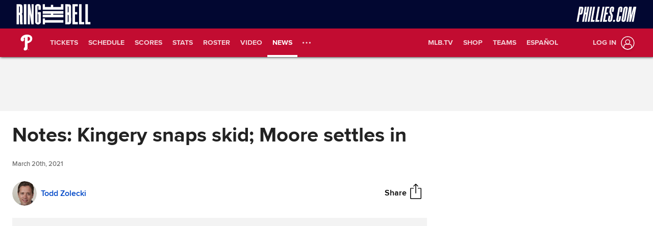

--- FILE ---
content_type: text/html; charset=utf-8
request_url: https://www.mlb.com/phillies/news/scott-kingery-working-to-improve-swing
body_size: 229996
content:

        <!doctype html>
            <html lang=en>
            <head>
            <title data-rh="true">Scott Kingery working to improve swing</title>
            <meta data-rh="true" charset="utf-8"/><meta data-rh="true" name="viewport" content="width=device-width, initial-scale=1.0, maximum-scale=1.0, user-scalable=no"/><meta data-rh="true" name="robots" content="max-image-preview:large"/><meta data-rh="true" name="description" content="Scott Kingery laced a single to right field in the eighth inning of a 3-1 loss to the Blue Jays on Saturday afternoon at BayCare Ballpark in Clearwater, Fla.
He needed it.
It snapped a 13 at-bat hitless skid, dating to March 11. Kingery is batting .133 (4-for-30) with one"/><meta data-rh="true" property="og:description" content="Scott Kingery laced a single to right field in the eighth inning of a 3-1 loss to the Blue Jays on Saturday afternoon at BayCare Ballpark in Clearwater, Fla.
He needed it.
It snapped a 13 at-bat hitless skid, dating to March 11. Kingery is batting .133 (4-for-30) with one"/><meta data-rh="true" property="og:title" content="Notes: Kingery snaps skid; Moore settles in"/><meta data-rh="true" property="og:image" content="https://img.mlbstatic.com/mlb-images/image/private/t_2x1/t_w1536/mlb/jucceh6wa5k9arug8dwy.jpg"/><meta data-rh="true" property="og:site_name" content="MLB.com"/><meta data-rh="true" property="og:type" content="website"/><meta data-rh="true" property="og:url" content="https://www.mlb.com/news/scott-kingery-working-to-improve-swing"/><meta data-rh="true" name="twitter:card" content="summary_large_image"/><meta data-rh="true" name="twitter:site" content="@mlb"/><meta data-rh="true" name="keywords" content="MLB, Baseball, Major League Baseball"/><meta data-rh="true" name="page_name" content="Major League Baseball"/><meta data-rh="true" name="page_section" content="news"/><meta data-rh="true" property="fb:app_id" content="5768707450"/><meta data-rh="true" property="fb:pages" content="5768707450"/><meta data-rh="true" name="env" content="production"/><meta data-rh="true" name="app_group" content="x-fede"/><meta data-rh="true" name="region" content=""/><meta data-rh="true" name="zone" content=""/><meta data-rh="true" name="doubleclick_adunit" content="mlb.mlb"/><meta data-rh="true" name="context-url-prefix" content="/phillies"/><meta data-rh="true" name="app-view" content="web"/><meta data-rh="true" name="locale" content="en"/><meta data-rh="true" name="lang" content="en"/><meta data-rh="true" name="club" content="phillies"/><meta data-rh="true" name="serverTime" content="2020-10-13T16:03:01-04:00"/><meta data-rh="true" name="omniturePageName" content="Homepage"/><meta data-rh="true" name="apple-mobile-web-app-title" content="MLB.com"/>
            <link data-rh="true" rel="amphtml" href="https://www.mlb.com/amp/news/scott-kingery-working-to-improve-swing.html"/><link data-rh="true" rel="canonical" href="https://www.mlb.com/news/scott-kingery-working-to-improve-swing"/><link data-rh="true" rel="dns-prefetch" href="//www.mlbstatic.com/"/><link data-rh="true" rel="dns-prefetch" href="//builds.mlbstatic.com/"/><link data-rh="true" rel="preconnect" href="//www.mlbstatic.com/" crossOrigin="true"/><link data-rh="true" rel="preconnect" href="//builds.mlbstatic.com/" crossOrigin="true"/><link data-rh="true" rel="preload" href="//www.mlbstatic.com/mlb.com/fonts/proxima-nova-bold.woff2" as="font" type="font/woff2" crossOrigin="true"/><link data-rh="true" rel="preload" href="//www.mlbstatic.com/mlb.com/fonts/proxima-nova-regular.woff2" as="font" type="font/woff2" crossOrigin="true"/><link data-rh="true" rel="alternate" href="https://www.mlb.com" hrefLang="en"/><link data-rh="true" rel="alternate" href="https://www.mlb.com/es" hrefLang="es"/><link data-rh="true" rel="apple-touch-icon" href="//www.mlbstatic.com/team-logos/apple-touch-icons-180x180/143.png"/><link data-rh="true" rel="shortcut icon" href="https://images.ctfassets.net/iiozhi00a8lc/t143_favicon143_o6hu144t_ppnn6419_png/6793994cea5e7cd70dd2f3ad0ccace01/t143_favicon.png"/>
            <script data-rh="true" type="application/ld+json">{"@context":"https://schema.org","@type":"NewsArticle","publisher":{"@type":"Organization","name":"MLB","logo":{"@type":"ImageObject","url":"https://www.mlbstatic.com/team-logos/share/mlb.jpg","height":620,"width":1200},"url":"https://www.mlb.com"},"author":{"name":"Todd Zolecki","@type":"Person"},"dateModified":"2023-02-14T16:56:12.546Z","datePublished":"2021-03-20T21:59:26.416Z","headline":"Notes: Kingery snaps skid; Moore settles in","image":["https://img.mlbstatic.com/mlb-images/image/private/t_2x1/t_w1536/mlb/jucceh6wa5k9arug8dwy.jpg"],"mainEntityOfPage":"https://www.mlb.com/news/scott-kingery-working-to-improve-swing","url":"https://www.mlb.com/news/scott-kingery-working-to-improve-swing"}</script><script data-rh="true" type="application/javascript">/*<!--*/
                       (function(window, document){
                            var adobePageParams = {};
                            var oktaCookie = document.cookie.match(/oktaid=([^;]+)/);

                            if (oktaCookie) {
                                adobePageParams['id.okta'] = oktaCookie[1];
                            }
                            adobePageParams['at_property'] = "64bd9a62-f522-8775-9b0d-4984abae73c4";
                            window.targetPageParams = function() {
                            return adobePageParams;
                             };
                       })(window, document);
                    /*-->*/</script><script data-rh="true" src="https://www.mlbstatic.com/mlb.com/adobe-analytics/VisitorAPI.js"></script><script data-rh="true" src="https://www.mlbstatic.com/mlb.com/adobe-analytics/target/2.3.0/at.js"></script><script data-rh="true" src="https://www.mlbstatic.com/mlb.com/adobe-analytics/AppMeasurement-mlb.js"></script><script data-rh="true" src="https://www.mlbstatic.com/mlb.com/adobe-analytics/AppMeasurement.js"></script><script data-rh="true" src="https://assets.adobedtm.com/267c22ecc15c/4a2ad2c78a04/launch-0febec0c5fac.min.js" async="true"></script><script data-rh="true" type="application/javascript">/*<!--*/
                          (function(window, document) {
                            var oktaCookie = document.cookie.match(/oktaid=([^;]+)/);
                            var AuthState = (window.Visitor && window.Visitor.AuthState) ? window.Visitor.AuthState.AUTHENTICATED : 0;

                            if (oktaCookie && window.visitor) {
                                window.visitor.setCustomerIDs({
                                    okta: {
                                        id: oktaCookie[1],
                                        authState: AuthState
                                    },
                                    oktaDuplicate: {
                                        id: oktaCookie[1],
                                        authState: AuthState
                                    }
                                });
                            }
                        })(window, document);
                    /*-->*/</script><script data-rh="true" src="https://www.mlbstatic.com/mlb.com/vendor/mlb-okta/mlb-okta.js"></script><script data-rh="true" id="initial-data" type="application/javascript">/*<!--*/
                        window.initState = {"appConfig":{"appName":"x-fede-prod","appVersion":"v4.3.7","graphqlServiceUrl":"https://data-graph.mlb.com/graphql","graphqlVariables":{"getArticle":{"forgeLocale":"EN_US","formatString":"none","storySlug":"scott-kingery-working-to-improve-swing"},"getSiteConfig":{"contentfulLocale":"en-US","preview":false,"teamId":"t143","teamPropertiesId":"t143-global-properties","teamPaletteId":"t143-base-palette"},"getTopic":{"forgeLocale":"EN_US","topicSlug":""},"getPage":{"path":"/phillies"},"getPlaylist":{"experienceGroup":"NEWS_LEGACY_DEDUPE_PG","language":"EN_US","limit":6,"mbox":"","recommendedContentLimit":0,"selectionSlug":"t143-news-list","skip":0,"fetchMoreLimit":1,"recommendedContentTypes":["ARTICLE"]}}},"appState":{"adDomain":"phillies.mlb","appId":"","appPath":null,"basePath":"news","club":"phillies","configuration":{"datadog":{"disableDatadog":false,"globalSampleRate":25},"hidePlaylistRightRail":true,"hideReaction":false,"hideRecommended":false,"hideRelatedRightRail":false,"hideStickyHeader":false,"hideTaglines":false,"hideTags":false,"hideTopic":false,"playlist":{},"useInfiniteScrolling":false},"contextUrlPrefix":"/phillies","env":"production","featureFlagOverrides":{},"forgeLocale":"EN_US","googleTagManager":"GTM-PSV7TD","isApp":false,"isCookieNoTrackQueryParam":false,"isPremiumQueryParam":false,"lang":"en","metaUrl":"https://www.mlb.com/news/scott-kingery-working-to-improve-swing","newsletterServiceUrl":"https://us-central1-mlb-webeng-prod-39c3.cloudfunctions.net/email-newsletter","prefixedTeamId":"t143","queryString":"","queryStringWithoutTopic":"","reqPath":"/phillies/news/scott-kingery-working-to-improve-swing","storySlug":"scott-kingery-working-to-improve-swing","team_id":143,"topicSlug":"","userAgent":"Mozilla/5.0 (Macintosh; Intel Mac OS X 10_15_7) AppleWebKit/537.36 (KHTML, like Gecko) Chrome/131.0.0.0 Safari/537.36; ClaudeBot/1.0; +claudebot@anthropic.com)"},"apolloCache":{"ROOT_QUERY":{"__typename":"Query","getPage({\"path\":\"/phillies\"})":{"__typename":"Page","headerPath":"/_navs/header/phi/global-nav","paletteKey":"t143-base-palette","propertiesKey":"t143-global-properties","footerPath":"/_navs/footer/phi/global-footer","team":"phillies","teamId":"143"},"webPropertiesCollection({\"limit\":1,\"locale\":\"en-US\",\"preview\":false,\"where\":{\"propertiesId\":\"t143-global-properties\"}})":{"__typename":"CF_WebPropertiesCollection","items":[{"__typename":"CF_WebProperties","organismHeadlineFont":null,"urlLogo":{"__typename":"CF_Asset","url":"https://images.ctfassets.net/iiozhi00a8lc/t143_url_logophillies_url_svg/0b63e1b2898e7bd8c43d3e2bc2963cc3/phi_url_2023.svg"},"favicon":{"__typename":"CF_Asset","url":"https://images.ctfassets.net/iiozhi00a8lc/t143_favicon143_o6hu144t_ppnn6419_png/6793994cea5e7cd70dd2f3ad0ccace01/t143_favicon.png"},"headerMastheadTagline":{"__typename":"CF_Asset","url":"https://images.ctfassets.net/iiozhi00a8lc/4GmuhcaCrJwVun39GS0rAJ/f141ae73b2c727037a8ec9641e83c73e/phi_tagline_2024_white.svg"},"headerPrimaryLogo":null,"headerMastheadTaglineContainerWidth":"692px","headerMastheadTaglineContainerHeight":"40px","organismLogoVersion":"primary","organismLogoStyle":"light","headerMastheadLogoVersion":"wordmark","headerMastheadLogoStyle":"light","footerLogoVersion":"primary","footerLogoStyle":"dark","headlineTextTransform":"none","headlineFontFamily":null,"headlineFontFamilySizeMultiplier":1,"articleVideoAutoPlay":true,"articleVideoAutoPlaySound":false}]},"paletteCollection({\"limit\":1,\"locale\":\"en-US\",\"preview\":false,\"where\":{\"paletteName_contains\":\"t143-base-palette\"}})":{"__typename":"CF_PaletteCollection","items":[{"__typename":"CF_Palette","headerNavigationBackgroundColor":"#c20c31","headerNavigationTextColor":"#ffffff","headerNavigationTextColorHover":"#333333","headerNavigationBorderColor":"#ffffff","headerMastheadBackgroundColor":"#020731","buttonSpotlightBackgroundColor":"#333333","buttonSpotlightBackgroundColorHover":"lighten","buttonSpotlightTextColor":"#ffffff","buttonSpotlightTextColorHover":"#ffffff","footerBackgroundColor":"#020731","footerBorderColor":"#e2e2e2","footerLinkColorActive":"#ffffff","footerLinkColor":"#999999","footerLinkColorHover":"#ffffff","footerTextColor":"#d2d2d2"}]},"dictionarySetCollection({\"locale\":\"en-US\",\"preview\":false,\"where\":{\"dictionaryTag_contains_all\":\"mlb-news\"}})":{"__typename":"CF_DictionarySetCollection","items":[{"__typename":"CF_DictionarySet","key":"news_playlist_current","dictionaryValue":"Now Reading"},{"__typename":"CF_DictionarySet","key":"news_playlist_next","dictionaryValue":"Up Next"},{"__typename":"CF_DictionarySet","key":"team_leaders_title","dictionaryValue":"Team Leaders"},{"__typename":"CF_DictionarySet","key":"news_newsletter_signup","dictionaryValue":"Sign up"},{"__typename":"CF_DictionarySet","key":"news_playlist","dictionaryValue":"Playlist"},{"__typename":"CF_DictionarySet","key":"skip_to_content","dictionaryValue":"Skip to Content"},{"__typename":"CF_DictionarySet","key":"news_recommended","dictionaryValue":"You may have missed..."},{"__typename":"CF_DictionarySet","key":"news_newsletter_placeholder","dictionaryValue":"Enter your email"},{"__typename":"CF_DictionarySet","key":"news_newsletter_error","dictionaryValue":"Something went wrong, please try again."},{"__typename":"CF_DictionarySet","key":"news_newsletter_subscribed","dictionaryValue":"This email has already been registered for this newsletter!"},{"__typename":"CF_DictionarySet","key":"news_did_you_like","dictionaryValue":"Did you like this story?"},{"__typename":"CF_DictionarySet","key":"news_in_this_story","dictionaryValue":"In this story:"},{"__typename":"CF_DictionarySet","key":"news_share","dictionaryValue":"Share"},{"__typename":"CF_DictionarySet","key":"news_related","dictionaryValue":"Related"}]},"newsArticleCollection({\"locale\":\"en-US\",\"preview\":false,\"where\":{\"team\":{\"teamId\":\"t143\"}}})":{"__typename":"CF_NewsArticleCollection","items":[{"__typename":"CF_NewsArticle","articleVideoAutoPlay":true,"articleVideoAutoPlaySound":false,"configuration":null,"fallbackThumbnail":{"__typename":"CF_Asset","url":"https://images.ctfassets.net/iiozhi00a8lc/7rLiL2FzRtYvRA6WljKhNY/359c3d0e14e8deced16d006ecb2f4218/mlb_fallback_2.jpg"},"heightMinForSticky":2500,"injectedContent":null,"name":"Phillies","newsletters":["1","31","316","43","4331","2010","5521"],"newsletterLogoOnDark":null,"newsletterLogoOnLight":null,"newsletterMessaging":"Have the latest news, ticket information, and more from the Phillies and MLB delivered right to your inbox.","newsletterSuccessMessage":"Thank you for signing up for Phillies and MLB newsletters. ${email} has been successfully added.\n\nVisit your [account profile](https://www.mlb.com/account \"AccountProfile\") to manage your subscriptions.\n","newsletterTitle":"Get the latest from the Phillies","stickyRelatedHeightDisplacement":700,"tagPrefixPlayer":null,"tagPrefixTeam":null,"team":{"__typename":"CF_Team","teamId":"t143","name":"Phillies","teamNameDisplay":"Philadelphia Phillies"},"newsletters({\"locale\":\"en-US\"})":["1","31","316","43","4331","2010","5521"]}]},"newsArticleCollection({\"locale\":\"en-US\",\"preview\":false,\"where\":{\"name\":\"MASTER\"}})":{"__typename":"CF_NewsArticleCollection","items":[{"__typename":"CF_NewsArticle","articleVideoAutoPlay":true,"articleVideoAutoPlaySound":false,"configuration":{"global":{"datadog":{"disableDatadog":false,"globalSampleRate":50}},"mobile":{"hideTags":true,"playlist":{"limit":1,"fetchMoreLimit":2,"recommendedContentLimit":0},"hideTopic":false,"hideReaction":false,"hideTaglines":false,"hideRecommended":true,"hideStickyHeader":false,"hideRelatedRightRail":false,"useInfiniteScrolling":true,"hidePlaylistRightRail":true},"appView":{"hideTags":true,"playlist":{"limit":1,"fetchMoreLimit":2,"recommendedContentLimit":0},"hideTopic":false,"hideReaction":false,"hideTaglines":false,"hideRecommended":true,"hideStickyHeader":false,"hideRelatedRightRail":false,"useInfiniteScrolling":true,"hidePlaylistRightRail":true},"desktop":{"hideTags":true,"playlist":{"limit":6,"fetchMoreLimit":1,"recommendedContentLimit":0},"hideTopic":false,"hideReaction":false,"hideTaglines":false,"hideRecommended":true,"hideStickyHeader":true,"hideRelatedRightRail":true,"useInfiniteScrolling":true,"hidePlaylistRightRail":false}},"fallbackThumbnail":{"__typename":"CF_Asset","url":"https://images.ctfassets.net/iiozhi00a8lc/7rLiL2FzRtYvRA6WljKhNY/359c3d0e14e8deced16d006ecb2f4218/mlb_fallback_2.jpg"},"heightMinForSticky":2500,"injectedContent":{"3":{"type":"ad"},"6":{"type":"related"},"8":{"type":"ad"},"10":{"type":"newsletter"},"displayAdDelay":30000,"paragraphWordCount":50},"name":"MASTER","newsletters":["1026","43"],"newsletterLogoOnDark":null,"newsletterLogoOnLight":null,"newsletterMessaging":"Sign up to receive our daily [Morning Lineup](https://www.mlb.com) to stay in the know about the latest trending topics around Major League Baseball.","newsletterSuccessMessage":"Thank you for joining the Morning Lineup newsletter. ${email} has successfully been added. \n\nVisit your [account profile](https://www.mlb.com/account \"Account Profile\") to manage your subscriptions.","newsletterTitle":"Get the Latest From MLB.","stickyRelatedHeightDisplacement":700,"tagPrefixPlayer":"player","tagPrefixTeam":null,"team":null}]},"getArticle({\"language\":\"EN_US\",\"slug\":\"scott-kingery-working-to-improve-swing\"})":{"__typename":"Article","translationId":"59b2a50a-fa7f-4863-9953-621fc89e4ffd","slug":"scott-kingery-working-to-improve-swing","byline":"Todd Zolecki","isMigrated":false,"contentDate":"2021-03-20T21:59:26.416Z","contributors":[{"__typename":"Contributor","name":"Todd Zolecki","slug":"todd-zolecki","tagline({\"formatString\":\"none\"})":"Senior Reporter [Todd Zolecki](mailto:Todd.Zolecki@mlb.com) has covered the Phillies since 2003, and for MLB.com since 2009.","thumbnail":{"__typename":"Thumbnail","templateUrl":"https://img.mlbstatic.com/mlb-images/image/private/{formatInstructions}/mlb/e8mrd0spj7ze3eupsaxk"}}],"headline":"Notes: Kingery snaps skid; Moore settles in","lastUpdatedDate":"2023-02-14T16:56:12.546Z","parts":[{"__typename":"Video","contentDate":"2021-03-20T21:34:12.65Z","preferredPlaybackScenarioURL({\"preferredPlaybacks\":\"mp4AvcPlayback\"})":"https://mlb-cuts-diamond.mlb.com/FORGE/2021/2021-03/20/61c6c402-0d8c6304-a4399786-csvm-diamondx64-asset_1280x720_59_4000K.mp4","type":"video","description":"Scott Kingery singles to right field to open up the bottom of the 8th inning","displayAsVideoGif":false,"duration":"00:00:31","slug":"scott-kingery-s-single-in-the-8th","tags":[{"__typename":"GameTag"},{"__typename":"TeamTag","slug":"teamid-143","title":"Philadelphia Phillies","team":{"__ref":"Team:143"},"type":"team"},{"__typename":"PersonTag","slug":"playerid-664068","title":"Scott Kingery","person":{"__ref":"Person:664068"},"type":"player"},{"__typename":"TaxonomyTag","slug":"highlight","title":"highlight","type":"taxonomy"},{"__typename":"TaxonomyTag","slug":"in-game-highlight","title":"in-game highlight","type":"taxonomy"},{"__typename":"TaxonomyTag","slug":"hitting","title":"hitting","type":"taxonomy"},{"__typename":"TaxonomyTag","slug":"spring-training","title":"Spring Training","type":"taxonomy"},{"__typename":"TaxonomyTag","slug":"grapefruit-league","title":"Grapefruit League","type":"taxonomy"}],"thumbnail":{"__typename":"Thumbnail","templateUrl":"https://img.mlbstatic.com/mlb-images/image/private/{formatInstructions}/mlb/ebqy1tnagrs3nownh946"},"title":"Scott Kingery's single in the 8th","relativeSiteUrl":"/video/scott-kingery-s-single-in-the-8th"},{"__typename":"Markdown","content":"<forge-entity title=\"Scott Kingery\" slug=\"scott-kingery-664068\" code=\"player\">Scott Kingery</forge-entity> laced a single to right field in the eighth inning of a <a href=\"https://www.mlb.com/gameday/blue-jays-vs-phillies/2021/03/20/641602#game_state=final,game_tab=box,game=641602\" target=\"_blank\" >3-1 loss</a> to the Blue Jays on Saturday afternoon at BayCare Ballpark in Clearwater, Fla.\n\nHe needed it.\n\nIt snapped a 13 at-bat hitless skid, dating to March 11. Kingery is batting .133 (4-for-30) with one double, one home run, one RBI, two walks, 14 strikeouts and a .454 OPS this spring. He is competing for a job in center field, but he is behind Odúbel Herrera (.793 OPS) and <forge-entity title=\"Roman Quinn\" slug=\"roman-quinn-596451\" code=\"player\">Roman Quinn</forge-entity> (.793 OPS). <forge-entity title=\"Adam Haseley\" slug=\"adam-haseley-656514\" code=\"player\">Adam Haseley</forge-entity> (1.159 OPS) is recovering from a strained left adductor. He has not played since March 4. <forge-entity title=\"Mickey Moniak\" slug=\"mickey-moniak-666160\" code=\"player\">Mickey Moniak</forge-entity> (1.191 OPS) is most likely to open the season in Triple-A.\n\n“It’s important for him to get some success, so he can build off of it,” Phillies manager Joe Girardi said about Kingery.\n\nIf Kingery does not win the job in center field, he could have a spot as a utility player. He has options remaining, however.\n\n“He’s working his tail off, trying to make his swing better,” Girardi said. “We will continue to evaluate this until the very end.”","type":"text"},{"__typename":"Video","contentDate":"2021-03-20T22:06:49.908Z","preferredPlaybackScenarioURL({\"preferredPlaybacks\":\"mp4AvcPlayback\"})":"https://mlb-cuts-diamond.mlb.com/FORGE/2021/2021-03/20/0040fb25-d46818e3-95a6f806-csvm-diamondx64-asset_1280x720_59_4000K.mp4","type":"video","description":"Phillies manager Joe Girardi discusses Scott Kingery's swing, Matt Moore battling through his start and Archie Bradley's velocity","displayAsVideoGif":false,"duration":"00:01:40","slug":"joe-girardi-on-his-roster","tags":[{"__typename":"GameTag"},{"__typename":"TaxonomyTag","slug":"interview","title":"interview","type":"taxonomy"},{"__typename":"TaxonomyTag","slug":"manager-postgame","title":"manager postgame","type":"taxonomy"},{"__typename":"TaxonomyTag","slug":"spring-training","title":"Spring Training","type":"taxonomy"}],"thumbnail":{"__typename":"Thumbnail","templateUrl":"https://img.mlbstatic.com/mlb-images/image/private/{formatInstructions}/mlb/rgy5jnynytizvszqfhaz"},"title":"Joe Girardi on his roster","relativeSiteUrl":"/video/joe-girardi-on-his-roster"},{"__typename":"Markdown","content":"**Pitching matters**  \n· Left-hander <forge-entity title=\"Matt Moore\" slug=\"matt-moore-519043\" code=\"player\">Matt Moore</forge-entity> allowed two runs in four innings against the Blue Jays. He allowed three hits and hit a batter in the first, but he settled in after that.\n\n“I started overthrowing just a little bit,” Moore said. “My command was all over the place. As the second and third inning went on, I felt like I was just dialing in a little bit more.”\n\nMoore has a 2.25 ERA in 12 innings this spring, striking out eight and walking two. If everybody is healthy, Moore is line to start the fourth game of the season on April 5 against the Mets.\n\n· Right-hander Archie Bradley’s fastball averaged 94.0 mph, his best velocity of the spring. He pitched a scoreless inning and has allowed just one run in six innings overall.\n\n· Righties Zach Eflin and Spencer Howard are scheduled to throw off a mound Sunday. Both have been sidelined recently with back issues.","type":"text"},{"__typename":"Video","contentDate":"2021-03-20T18:01:32.888Z","preferredPlaybackScenarioURL({\"preferredPlaybacks\":\"mp4AvcPlayback\"})":"https://mlb-cuts-diamond.mlb.com/FORGE/2021/2021-03/20/ce1f6896-1ec214e4-c1fb372c-csvm-diamondx64-asset_1280x720_59_4000K.mp4","type":"video","description":"Matt Moore spins around and catches Bo Bichette leaning too far off second base for the out in the 3rd inning","displayAsVideoGif":false,"duration":"00:00:34","slug":"matt-moore-picks-off-bichette","tags":[{"__typename":"GameTag"},{"__typename":"TeamTag","slug":"teamid-143","title":"Philadelphia Phillies","team":{"__ref":"Team:143"},"type":"team"},{"__typename":"PersonTag","slug":"playerid-519043","title":"Matt Moore","person":{"__ref":"Person:519043"},"type":"player"},{"__typename":"TaxonomyTag","slug":"highlight","title":"highlight","type":"taxonomy"},{"__typename":"TaxonomyTag","slug":"spring-training","title":"Spring Training","type":"taxonomy"},{"__typename":"TaxonomyTag","slug":"grapefruit-league","title":"Grapefruit League","type":"taxonomy"},{"__typename":"TaxonomyTag","slug":"pitching","title":"pitching","type":"taxonomy"},{"__typename":"TaxonomyTag","slug":"in-game-highlight","title":"in-game highlight","type":"taxonomy"}],"thumbnail":{"__typename":"Thumbnail","templateUrl":"https://img.mlbstatic.com/mlb-images/image/private/{formatInstructions}/mlb/uhtgigckg73nldqisq1u"},"title":"Matt Moore picks off Bichette","relativeSiteUrl":"/video/matt-moore-picks-off-bichette"},{"__typename":"Markdown","content":"**Feliz finally arrives**  \nRight-hander <forge-entity title=\"Neftal&#237; Feliz\" slug=\"neftali-feliz-491703\" code=\"player\">Neftal&#237; Feliz</forge-entity> hoped to use the spring to return to the big leagues for the first time since 2017. Then he had visa issues leaving the Dominican Republic. He finally joined the Phillies this week, which means he has no chance to make the Opening Day roster. Perhaps he can help the Phillies at some point this season, assuming he does not exercise his March 29 opt-out clause and pitches in Triple-A.\n\n“Whenever they give me a chance to be in the big leagues, I’ll be ready,” Feliz said through the team’s interpreter. “I’m just trying to control what I can control, which is preparing myself every day and being ready for that opportunity.”","type":"text"}],"relativeSiteUrl":"/news/scott-kingery-working-to-improve-swing","contentType":"news","subHeadline":null,"summary":"Scott Kingery laced a single to right field in the eighth inning of a 3-1 loss to the Blue Jays on Saturday afternoon at BayCare Ballpark in Clearwater, Fla.\nHe needed it.\nIt snapped a 13 at-bat hitless skid, dating to March 11. Kingery is batting .133 (4-for-30) with one","tagline({\"formatString\":\"none\"})":null,"tags":[{"__typename":"InternalTag","slug":"storytype-article","title":"Article","type":"article"},{"__typename":"ContributorTag","slug":"todd-zolecki","title":"Todd Zolecki","type":"contributor"},{"__typename":"TeamTag","slug":"teamid-143","type":"team","title":"Philadelphia Phillies","team":{"__ref":"Team:143"}},{"__typename":"PersonTag","slug":"playerid-664068","title":"Scott Kingery","person":{"__ref":"Person:664068"},"type":"player"},{"__typename":"GameTag","gamePk":641602,"slug":"gamepk-641602","title":"2021/03/20 tor@phi","type":"game"},{"__typename":"TaxonomyTag","slug":"spring-training","title":"Spring Training","type":"taxonomy"}],"type":"story","thumbnail":"https://img.mlbstatic.com/mlb-images/image/private/{formatInstructions}/mlb/jucceh6wa5k9arug8dwy","title":"Scott Kingery working to improve swing"},"getHeaderFromForgePath({\"contentSource\":\"MLB\",\"headerPath\":\"/_navs/header/phi/global-nav\",\"locale\":\"en-US\",\"paletteKey\":\"t143-base-palette\",\"propertiesKey\":\"t143-global-properties\"})":{"__typename":"Header","navigation":[{"__typename":"NavItem","customPropertiesString":"mobile:true;","icon":null,"linkTarget":null,"linkText":"Tickets","linkUrl":"/tickets","placement":"mobile","visible":null,"subNav":[{"__typename":"SubnavColumn","title":null,"navigation":[{"__typename":"NavItem","placement":null,"linkText":"Season Ticket Plans","linkUrl":"/tickets/season-tickets","linkTarget":null,"visible":null,"icon":null,"tooltip":null,"customPropertiesString":null},{"__typename":"NavItem","placement":null,"linkText":"Season Ticket Deposits","linkUrl":"/tickets/season-tickets/deposits","linkTarget":null,"visible":"true","icon":null,"tooltip":null,"customPropertiesString":"expires:1762380000;"},{"__typename":"NavItem","placement":null,"linkText":"Red October On-Deck Intrasquad Game","linkUrl":"/tickets/single-game-tickets/red-october-on-deck-game","linkTarget":null,"visible":null,"icon":null,"tooltip":null,"customPropertiesString":"expires:1759357800;"},{"__typename":"NavItem","placement":null,"linkText":"Schwarber Ticket Offer","linkUrl":"/tickets/specials/schwarber-offer","linkTarget":null,"visible":"true","icon":null,"tooltip":null,"customPropertiesString":"expires:1752897540;"},{"__typename":"NavItem","placement":null,"linkText":"Flash Sale","linkUrl":"/tickets/single-game-tickets/flash-sale","linkTarget":null,"visible":null,"icon":null,"tooltip":null,"customPropertiesString":"expires:1758254340;"},{"__typename":"NavItem","placement":null,"linkText":"Hunt for Red October Ticket Deal","linkUrl":"/tickets/single-game-tickets/ticket-deal","linkTarget":null,"visible":null,"icon":null,"tooltip":null,"customPropertiesString":"expires:1726372740;"},{"__typename":"NavItem","placement":null,"linkText":"Opening Day Three Game Pack","linkUrl":"/tickets/packs/three-game-packs","linkTarget":null,"visible":"true","icon":null,"tooltip":null,"customPropertiesString":null},{"__typename":"NavItem","placement":null,"linkText":"Six & Three Game Ticket Packs","linkUrl":"/tickets/packs/six-game-packs","linkTarget":null,"visible":"true","icon":null,"tooltip":null,"customPropertiesString":"expires:1769019600;"},{"__typename":"NavItem","placement":null,"linkText":"Single Game Tickets","linkUrl":"/tickets/single-game-tickets","linkTarget":"","visible":"true","icon":null,"tooltip":null,"customPropertiesString":""},{"__typename":"NavItem","placement":null,"linkText":"Ballpark Pass Options","linkUrl":"/tickets/ballpark-pass","linkTarget":null,"visible":"false","icon":null,"tooltip":null,"customPropertiesString":null},{"__typename":"NavItem","placement":null,"linkText":"September Ballpark Pass","linkUrl":"/tickets/september-ballpark-pass","linkTarget":null,"visible":"false","icon":null,"tooltip":null,"customPropertiesString":""},{"__typename":"NavItem","placement":null,"linkText":"April Ballpark Pass","linkUrl":"/tickets/april-ballpark-pass","linkTarget":null,"visible":null,"icon":null,"tooltip":null,"customPropertiesString":"expires:1711598340;"},{"__typename":"NavItem","placement":null,"linkText":"Promotions and Giveaways","linkUrl":"/tickets/promotions","linkTarget":null,"visible":"true","icon":null,"tooltip":null,"customPropertiesString":""},{"__typename":"NavItem","placement":null,"linkText":"Theme Nights","linkUrl":"/tickets/specials","linkTarget":null,"visible":"true","icon":null,"tooltip":null,"customPropertiesString":""},{"__typename":"NavItem","placement":null,"linkText":"Postseason Push Plan","linkUrl":"/tickets/postseason-push-plan","linkTarget":null,"visible":null,"icon":null,"tooltip":null,"customPropertiesString":"expires:1662523140;"},{"__typename":"NavItem","placement":null,"linkText":"Group Tickets","linkUrl":"/tickets/group-tickets","linkTarget":null,"visible":"true","icon":null,"tooltip":null,"customPropertiesString":""},{"__typename":"NavItem","placement":null,"linkText":"Family Packs","linkUrl":"/tickets/family-packs","linkTarget":null,"visible":"false","icon":null,"tooltip":null,"customPropertiesString":null},{"__typename":"NavItem","placement":null,"linkText":"Authentic Fan Ticket Package","linkUrl":"/tickets/specials/authentic-fan","linkTarget":null,"visible":"false","icon":null,"tooltip":null,"customPropertiesString":null},{"__typename":"NavItem","placement":null,"linkText":"Student Steal","linkUrl":"/tickets/student-steal-form","linkTarget":null,"visible":"false","icon":null,"tooltip":null,"customPropertiesString":null},{"__typename":"NavItem","placement":null,"linkText":"Military & First Responders Offer","linkUrl":"/tickets/specials/military","linkTarget":null,"visible":"true","icon":null,"tooltip":null,"customPropertiesString":"expires:1758835800;"},{"__typename":"NavItem","placement":null,"linkText":"Seating and Pricing","linkUrl":"/tickets/pricing","linkTarget":null,"visible":"false","icon":null,"tooltip":null,"customPropertiesString":null},{"__typename":"NavItem","placement":null,"linkText":"Premium Seating","linkUrl":"/tickets/premium","linkTarget":null,"visible":null,"icon":null,"tooltip":null,"customPropertiesString":null},{"__typename":"NavItem","placement":null,"linkText":"Suites & Hospitality","linkUrl":"/tickets/premium/suites","linkTarget":null,"visible":"true","icon":null,"tooltip":null,"customPropertiesString":""},{"__typename":"NavItem","placement":null,"linkText":"Group Party Areas","linkUrl":"/tickets/group-tickets/party-areas","linkTarget":null,"visible":"false","icon":null,"tooltip":null,"customPropertiesString":null},{"__typename":"NavItem","placement":null,"linkText":"Suite Flash Sale","linkUrl":"/tickets/premium/suites-and-decks/flash-sale","linkTarget":null,"visible":"true","icon":null,"tooltip":null,"customPropertiesString":"expires:1741384740;"},{"__typename":"NavItem","placement":null,"linkText":"College Student Discount","linkUrl":"/tickets/specials/college-student-discount","linkTarget":null,"visible":"false","icon":null,"tooltip":null,"customPropertiesString":null},{"__typename":"NavItem","placement":null,"linkText":"Phillies #CollegeSeries","linkUrl":"/tickets/specials/college-series","linkTarget":null,"visible":"false","icon":null,"tooltip":null,"customPropertiesString":null},{"__typename":"NavItem","placement":null,"linkText":"Parking Passes","linkUrl":"/tickets/parking","linkTarget":null,"visible":"true","icon":null,"tooltip":null,"customPropertiesString":"appears:1769057940;"},{"__typename":"NavItem","placement":null,"linkText":"Ticket Technology","linkUrl":"/tickets/technology","linkTarget":null,"visible":"false","icon":null,"tooltip":null,"customPropertiesString":null},{"__typename":"NavItem","placement":null,"linkText":"My Phillies Tickets Guide","linkUrl":"/tickets/my-phillies-tickets-guide","linkTarget":null,"visible":"false","icon":null,"tooltip":null,"customPropertiesString":null},{"__typename":"NavItem","placement":null,"linkText":"Spring Training Tickets","linkUrl":"/tickets/spring-training","linkTarget":null,"visible":"true","icon":null,"tooltip":null,"customPropertiesString":null},{"__typename":"NavItem","placement":null,"linkText":"Gift Cards","linkUrl":"/tickets/gift-cards","linkTarget":null,"visible":"true","icon":null,"tooltip":null,"customPropertiesString":null},{"__typename":"NavItem","placement":null,"linkText":"Mobile Ticketing","linkUrl":"/tickets/mobile","linkTarget":null,"visible":null,"icon":null,"tooltip":null,"customPropertiesString":null},{"__typename":"NavItem","placement":null,"linkText":"My Phillies Tickets","linkUrl":"https://mlb.tickets.com/?orgid=37988&agency=PHLM_MYTIXX","linkTarget":null,"visible":null,"icon":null,"tooltip":null,"customPropertiesString":null},{"__typename":"NavItem","placement":null,"linkText":"Holiday Gift Options","linkUrl":"/tickets/holiday-gifts","linkTarget":null,"visible":"false","icon":null,"tooltip":null,"customPropertiesString":null},{"__typename":"NavItem","placement":null,"linkText":"Concerts","linkUrl":"/tickets/concerts","linkTarget":null,"visible":"true","icon":null,"tooltip":null,"customPropertiesString":"expires:1758322800;"},{"__typename":"NavItem","placement":null,"linkText":"Commemorative Tickets","linkUrl":"/tickets/commemorative-tickets","linkTarget":null,"visible":null,"icon":null,"tooltip":null,"customPropertiesString":null},{"__typename":"NavItem","placement":null,"linkText":"SeatGeek","linkUrl":"https://seatgeek.com/philadelphia-phillies-tickets?aid=15984&pid=integration&rid=1&utm_medium=partnership&utm_source=phillies_sponsorship&utm_campaign=integration","linkTarget":"_blank","visible":"true","icon":null,"tooltip":null,"customPropertiesString":null},{"__typename":"NavItem","placement":null,"linkText":"Text For Ticket Deals","linkUrl":"/tickets/text-alerts","linkTarget":null,"visible":null,"icon":null,"tooltip":null,"customPropertiesString":null},{"__typename":"NavItem","placement":null,"linkText":"Postseason Ticket Information","linkUrl":"/tickets/postseason","linkTarget":null,"visible":"true","icon":null,"tooltip":null,"customPropertiesString":"expires:1760740200;"},{"__typename":"NavItem","placement":null,"linkText":"Postseason Ticket Purchase Opportunity","linkUrl":"/tickets/postseason/ticket-opportunity","linkTarget":null,"visible":"false","icon":null,"tooltip":null,"customPropertiesString":""},{"__typename":"NavItem","placement":null,"linkText":"Postseason Parking Passes","linkUrl":"/tickets/postseason/parking","linkTarget":null,"visible":"false","icon":null,"tooltip":null,"customPropertiesString":""},{"__typename":"NavItem","placement":null,"linkText":"Fan Values","linkUrl":"/tickets/specials/fan-values","linkTarget":null,"visible":"false","icon":null,"tooltip":null,"customPropertiesString":"appears:1662242400;"},{"__typename":"NavItem","placement":null,"linkText":"Behind the Diamond","linkUrl":"/tickets/events/behind-the-diamond","linkTarget":null,"visible":"false","icon":null,"tooltip":null,"customPropertiesString":null},{"__typename":"NavItem","placement":null,"linkText":"Yoga on the Field","linkUrl":"/tickets/specials/yoga","linkTarget":null,"visible":"false","icon":null,"tooltip":null,"customPropertiesString":null},{"__typename":"NavItem","placement":null,"linkText":"2023 Ticket Information","linkUrl":"/tickets/information","linkTarget":null,"visible":"false","icon":null,"tooltip":null,"customPropertiesString":null},{"__typename":"NavItem","placement":null,"linkText":"Single Game Pricing","linkUrl":"/tickets/pricing","linkTarget":null,"visible":"false","icon":null,"tooltip":null,"customPropertiesString":null},{"__typename":"NavItem","placement":null,"linkText":"2026 All-Star Game","linkUrl":"/fans/all-star-game","linkTarget":null,"visible":null,"icon":null,"tooltip":null,"customPropertiesString":null}]}]},{"__typename":"NavItem","customPropertiesString":"expires:1667793540;","icon":null,"linkTarget":null,"linkText":"Postseason","linkUrl":"/tickets/postseason?partnerId=club-top-nav","placement":null,"visible":null,"subNav":[{"__typename":"SubnavColumn","title":null,"navigation":[{"__typename":"NavItem","placement":null,"linkText":"Postseason Postponed Game information","linkUrl":"/schedule/postponement","linkTarget":null,"visible":"false","icon":null,"tooltip":null,"customPropertiesString":null}]}]},{"__typename":"NavItem","customPropertiesString":"mobile:true;","icon":null,"linkTarget":null,"linkText":"Schedule","linkUrl":"/schedule","placement":"mobile","visible":null,"subNav":[{"__typename":"SubnavColumn","title":null,"navigation":[{"__typename":"NavItem","placement":null,"linkText":"Spring Training Schedule","linkUrl":"/schedule","linkTarget":null,"visible":"true","icon":null,"tooltip":null,"customPropertiesString":null},{"__typename":"NavItem","placement":null,"linkText":"Regular Season Schedule","linkUrl":"/schedule/2026-03","linkTarget":null,"visible":"true","icon":null,"tooltip":null,"customPropertiesString":null},{"__typename":"NavItem","placement":null,"linkText":"Sortable Schedule","linkUrl":"/schedule/2026-03/list","linkTarget":null,"visible":"true","icon":null,"tooltip":null,"customPropertiesString":null},{"__typename":"NavItem","placement":null,"linkText":"Broadcast Schedule","linkUrl":"/schedule/2025/fullseason","linkTarget":null,"visible":"true","icon":null,"tooltip":null,"customPropertiesString":"expires:1759087800;"},{"__typename":"NavItem","placement":null,"linkText":"Downloadable Schedule","linkUrl":"/schedule/downloadable-schedule","linkTarget":null,"visible":null,"icon":null,"tooltip":null,"customPropertiesString":null},{"__typename":"NavItem","placement":null,"linkText":"Printable Schedule","linkUrl":"/schedule/printable-schedule","linkTarget":null,"visible":null,"icon":null,"tooltip":null,"customPropertiesString":null},{"__typename":"NavItem","placement":null,"linkText":"Postponed Game Information","linkUrl":"/schedule/postponement","linkTarget":null,"visible":"true","icon":null,"tooltip":null,"customPropertiesString":"expires:1759087800;"},{"__typename":"NavItem","placement":null,"linkText":"2026 Schedule","linkUrl":"/schedule/2026-03","linkTarget":null,"visible":"false","icon":null,"tooltip":null,"customPropertiesString":null},{"__typename":"NavItem","placement":null,"linkText":"Tryout Camps","linkUrl":"/schedule/tryout-camps","linkTarget":null,"visible":"false","icon":null,"tooltip":null,"customPropertiesString":null},{"__typename":"NavItem","placement":null,"linkText":"Phillies on the air","linkUrl":"/schedule/on-air","linkTarget":null,"visible":"false","icon":null,"tooltip":null,"customPropertiesString":null},{"__typename":"NavItem","placement":null,"linkText":"MLB Events","linkUrl":"https://www.mlb.com/events","linkTarget":null,"visible":null,"icon":null,"tooltip":null,"customPropertiesString":null},{"__typename":"NavItem","placement":null,"linkText":"2024 Postseason Schedule","linkUrl":"https://www.mlb.com/postseason","linkTarget":null,"visible":"false","icon":null,"tooltip":null,"customPropertiesString":null},{"__typename":"NavItem","placement":null,"linkText":"FAQs for MLB on Peacock","linkUrl":"/schedule/peacock-faqs","linkTarget":null,"visible":"true","icon":null,"tooltip":null,"customPropertiesString":"expires:1682283540;"},{"__typename":"NavItem","placement":null,"linkText":"FAQs for MLB on Apple TV+","linkUrl":"https://www.mlb.com/live-stream-games/help-center/subscription-access-apple-tv-plus-gotw","linkTarget":null,"visible":null,"icon":null,"tooltip":null,"customPropertiesString":"appears:1694782800;expires:1694827800;"}]}]},{"__typename":"NavItem","customPropertiesString":"mobile:true;","icon":null,"linkTarget":null,"linkText":"Scores","linkUrl":"/scores","placement":"mobile","visible":null,"subNav":[{"__typename":"SubnavColumn","title":null,"navigation":[]}]},{"__typename":"NavItem","customPropertiesString":"mobile:true;","icon":null,"linkTarget":null,"linkText":"Stats","linkUrl":"/stats","placement":"mobile","visible":null,"subNav":[{"__typename":"SubnavColumn","title":null,"navigation":[{"__typename":"NavItem","placement":null,"linkText":"Team Stats","linkUrl":"/stats/team","linkTarget":null,"visible":null,"icon":null,"tooltip":null,"customPropertiesString":null},{"__typename":"NavItem","placement":null,"linkText":"Top Prospect Stats","linkUrl":"https://www.mlb.com/prospects/stats?teamId=143","linkTarget":null,"visible":"true","icon":null,"tooltip":null,"customPropertiesString":null},{"__typename":"NavItem","placement":null,"linkText":"Baseball Savant","linkUrl":"https://baseballsavant.mlb.com/team/143","linkTarget":"_blank","visible":null,"icon":null,"tooltip":null,"customPropertiesString":null},{"__typename":"NavItem","placement":null,"linkText":"Affiliate Stats","linkUrl":"https://www.mlb.com/prospects/stats/affiliates?teamId=143","linkTarget":null,"visible":null,"icon":null,"tooltip":null,"customPropertiesString":"expires: 1572884168;"},{"__typename":"NavItem","placement":null,"linkText":"Top Rookies Tracker","linkUrl":"/stats/national-league?playerPool=ROOKIES","linkTarget":null,"visible":"false","icon":null,"tooltip":null,"customPropertiesString":null}]}]},{"__typename":"NavItem","customPropertiesString":null,"icon":null,"linkTarget":null,"linkText":"Roster","linkUrl":"/roster","placement":null,"visible":null,"subNav":[{"__typename":"SubnavColumn","title":null,"navigation":[{"__typename":"NavItem","placement":null,"linkText":"40-Man Roster","linkUrl":"/roster/40-man","linkTarget":null,"visible":"true","icon":null,"tooltip":null,"customPropertiesString":null},{"__typename":"NavItem","placement":null,"linkText":"Depth Chart","linkUrl":"/roster/depth-chart","linkTarget":null,"visible":"true","icon":null,"tooltip":null,"customPropertiesString":null},{"__typename":"NavItem","placement":null,"linkText":"Non-Roster Invitees","linkUrl":"/roster/nri","linkTarget":null,"visible":"true","icon":null,"tooltip":null,"customPropertiesString":"expires:1774238340;"},{"__typename":"NavItem","placement":null,"linkText":"Coaches","linkUrl":"/roster/coaches","linkTarget":null,"visible":null,"icon":null,"tooltip":null,"customPropertiesString":null},{"__typename":"NavItem","placement":null,"linkText":"Top 30 Prospects","linkUrl":"https://www.mlb.com/prospects/phillies/","linkTarget":null,"visible":null,"icon":null,"tooltip":null,"customPropertiesString":null},{"__typename":"NavItem","placement":null,"linkText":"Transactions","linkUrl":"/roster/transactions","linkTarget":null,"visible":"true","icon":null,"tooltip":null,"customPropertiesString":null},{"__typename":"NavItem","placement":null,"linkText":"Injury Updates","linkUrl":"/news/topic/phillies-injury-report","linkTarget":null,"visible":"false","icon":null,"tooltip":null,"customPropertiesString":null},{"__typename":"NavItem","placement":null,"linkText":"Draft Results","linkUrl":"https://www.mlb.com/draft/tracker/all/team/phillies","linkTarget":null,"visible":"true","icon":null,"tooltip":null,"customPropertiesString":null},{"__typename":"NavItem","placement":null,"linkText":"Front Office","linkUrl":"/team/front-office","linkTarget":null,"visible":null,"icon":null,"tooltip":null,"customPropertiesString":null},{"__typename":"NavItem","placement":null,"linkText":"Broadcasters","linkUrl":"/team/broadcasters","linkTarget":null,"visible":"true","icon":null,"tooltip":null,"customPropertiesString":null},{"__typename":"NavItem","placement":null,"linkText":"Starting Lineups","linkUrl":"/roster/starting-lineups","linkTarget":null,"visible":"false","icon":null,"tooltip":null,"customPropertiesString":null},{"__typename":"NavItem","placement":null,"linkText":"All-time Roster","linkUrl":"http://mlb.mlb.com/phi/history/players.jsp","linkTarget":null,"visible":"false","icon":null,"tooltip":null,"customPropertiesString":null},{"__typename":"NavItem","placement":null,"linkText":"Phillies Alumni","linkUrl":"/history/phillies-alumni","linkTarget":null,"visible":null,"icon":null,"tooltip":null,"customPropertiesString":null},{"__typename":"NavItem","placement":null,"linkText":"Player Search","linkUrl":"https://www.mlb.com/players","linkTarget":null,"visible":"true","icon":null,"tooltip":null,"customPropertiesString":null},{"__typename":"NavItem","placement":null,"linkText":"Phillies Ballgirls","linkUrl":"/community/phillies-family/ballgirls","linkTarget":null,"visible":null,"icon":null,"tooltip":null,"customPropertiesString":null},{"__typename":"NavItem","placement":null,"linkText":"Minor League Affiliates","linkUrl":"https://www.milb.com/about/teams/by-affiliate#phillies","linkTarget":null,"visible":null,"icon":null,"tooltip":null,"customPropertiesString":null},{"__typename":"NavItem","placement":null,"linkText":"Minor League Boxscores","linkUrl":"https://www.milb.com/scores/all/all/phillies","linkTarget":null,"visible":"false","icon":null,"tooltip":null,"customPropertiesString":null}]}]},{"__typename":"NavItem","customPropertiesString":null,"icon":null,"linkTarget":null,"linkText":"Video","linkUrl":"/video","placement":null,"visible":"true","subNav":[{"__typename":"SubnavColumn","title":null,"navigation":[{"__typename":"NavItem","placement":null,"linkText":"Phillies Features","linkUrl":"/video/topic/phillies-features","linkTarget":null,"visible":"false","icon":null,"tooltip":null,"customPropertiesString":null},{"__typename":"NavItem","placement":null,"linkText":"Phillies Reviews","linkUrl":"/video/topic/phillies-reviews","linkTarget":null,"visible":null,"icon":null,"tooltip":null,"customPropertiesString":null},{"__typename":"NavItem","placement":null,"linkText":"Phillies Manager Postgame","linkUrl":"/video/topic/phillies-manager-postgame","linkTarget":null,"visible":null,"icon":null,"tooltip":null,"customPropertiesString":null},{"__typename":"NavItem","placement":null,"linkText":"Phillies Curtain Calls","linkUrl":"/video/topic/phillies-curtain-calls","linkTarget":null,"visible":"false","icon":null,"tooltip":null,"customPropertiesString":null},{"__typename":"NavItem","placement":null,"linkText":"Phillies Cut4","linkUrl":"/video/topic/phillies-cut4","linkTarget":null,"visible":null,"icon":null,"tooltip":null,"customPropertiesString":null},{"__typename":"NavItem","placement":null,"linkText":"Most Popular","linkUrl":"/video/topic/t143-default-vtp","linkTarget":null,"visible":null,"icon":null,"tooltip":null,"customPropertiesString":null},{"__typename":"NavItem","placement":null,"linkText":"Phillies Game Recap","linkUrl":"/video/topic/phillies-game-recap","linkTarget":null,"visible":null,"icon":null,"tooltip":null,"customPropertiesString":null},{"__typename":"NavItem","placement":null,"linkText":"Behind the Pinstripes","linkUrl":"/video/topic/behind-the-pinstripes","linkTarget":null,"visible":"false","icon":null,"tooltip":null,"customPropertiesString":null},{"__typename":"NavItem","placement":null,"linkText":"Phillies Podcasts","linkUrl":"/fans/podcasts","linkTarget":null,"visible":null,"icon":null,"tooltip":null,"customPropertiesString":null},{"__typename":"NavItem","placement":null,"linkText":"MLB Network","linkUrl":"https://www.mlb.com/network","linkTarget":null,"visible":null,"icon":null,"tooltip":null,"customPropertiesString":null},{"__typename":"NavItem","placement":null,"linkText":"2025 Video Yearbook","linkUrl":"/video/the-fight-lives-on-the-2025-phillies-video-yearbook","linkTarget":null,"visible":null,"icon":null,"tooltip":null,"customPropertiesString":""}]}]},{"__typename":"NavItem","customPropertiesString":null,"icon":null,"linkTarget":null,"linkText":"News","linkUrl":"/news","placement":null,"visible":null,"subNav":[{"__typename":"SubnavColumn","title":null,"navigation":[{"__typename":"NavItem","placement":null,"linkText":"Official Releases","linkUrl":"/news/topic/phillies-press-releases","linkTarget":null,"visible":"true","icon":null,"tooltip":null,"customPropertiesString":null},{"__typename":"NavItem","placement":null,"linkText":"Probable Pitchers","linkUrl":"/roster/probable-pitchers","linkTarget":null,"visible":"false","icon":null,"tooltip":null,"customPropertiesString":"appears:1677196800;"},{"__typename":"NavItem","placement":null,"linkText":"Phillies Pipeline","linkUrl":"/news/topic/phillies-pipeline-coverage","linkTarget":null,"visible":"true","icon":null,"tooltip":null,"customPropertiesString":null},{"__typename":"NavItem","placement":null,"linkText":"Photo Stream - HIDDEN","linkUrl":"/team/photos","linkTarget":null,"visible":"false","icon":null,"tooltip":null,"customPropertiesString":null},{"__typename":"NavItem","placement":null,"linkText":"RSS News Feed","linkUrl":"/feeds/news/rss.xml","linkTarget":null,"visible":"false","icon":null,"tooltip":null,"customPropertiesString":null},{"__typename":"NavItem","placement":null,"linkText":"Phillies History","linkUrl":"/history","linkTarget":null,"visible":"true","icon":null,"tooltip":null,"customPropertiesString":null},{"__typename":"NavItem","placement":null,"linkText":"Phillies History Feature Stories","linkUrl":"/news/topic/phillies-history-trivia","linkTarget":null,"visible":"true","icon":null,"tooltip":null,"customPropertiesString":null},{"__typename":"NavItem","placement":null,"linkText":"MLB News","linkUrl":"https://www.mlb.com/news","linkTarget":null,"visible":"true","icon":null,"tooltip":null,"customPropertiesString":null}]}]},{"__typename":"NavItem","customPropertiesString":null,"icon":"gameday","linkTarget":null,"linkText":"Citizens Bank Park","linkUrl":"/ballpark","placement":null,"visible":null,"subNav":[{"__typename":"SubnavColumn","title":null,"navigation":[{"__typename":"NavItem","placement":null,"linkText":"Know Before You Go","linkUrl":"/ballpark/information/health-safety-protocols","linkTarget":null,"visible":"false","icon":null,"tooltip":null,"customPropertiesString":null},{"__typename":"NavItem","placement":null,"linkText":"Special Events","linkUrl":"/ballpark/events","linkTarget":null,"visible":null,"icon":null,"tooltip":null,"customPropertiesString":null},{"__typename":"NavItem","placement":null,"linkText":"Harry The Ks","linkUrl":"/ballpark/harry-the-ks","linkTarget":null,"visible":"false","icon":null,"tooltip":null,"customPropertiesString":null},{"__typename":"NavItem","placement":null,"linkText":"Ballpark Tours","linkUrl":"/ballpark/tours","linkTarget":null,"visible":null,"icon":null,"tooltip":null,"customPropertiesString":null},{"__typename":"NavItem","placement":null,"linkText":"Ballpark Information","linkUrl":"/ballpark/information","linkTarget":null,"visible":null,"icon":null,"tooltip":null,"customPropertiesString":null},{"__typename":"NavItem","placement":null,"linkText":"Getting to the Ballpark","linkUrl":"/ballpark/transportation","linkTarget":null,"visible":null,"icon":null,"tooltip":null,"customPropertiesString":null},{"__typename":"NavItem","placement":null,"linkText":"The Yard","linkUrl":"/ballpark/the-yard","linkTarget":null,"visible":null,"icon":null,"tooltip":null,"customPropertiesString":null},{"__typename":"NavItem","placement":null,"linkText":"Pass and Stow","linkUrl":"/ballpark/pass-and-stow","linkTarget":null,"visible":"false","icon":null,"tooltip":null,"customPropertiesString":null},{"__typename":"NavItem","placement":null,"linkText":"Concessions","linkUrl":"/ballpark/information/concessions","linkTarget":null,"visible":"false","icon":null,"tooltip":null,"customPropertiesString":null},{"__typename":"NavItem","placement":null,"linkText":"Seating Map","linkUrl":"/tickets/seating-map","linkTarget":null,"visible":null,"icon":null,"tooltip":null,"customPropertiesString":null},{"__typename":"NavItem","placement":null,"linkText":"Prepaid Parking Passes","linkUrl":"/ballpark/transportation/parking#buy-parking","linkTarget":null,"visible":"false","icon":null,"tooltip":null,"customPropertiesString":null},{"__typename":"NavItem","placement":null,"linkText":"New Era Phillies Team Store","linkUrl":"/ballpark/new-era-phillies-team-store","linkTarget":null,"visible":null,"icon":null,"tooltip":null,"customPropertiesString":null},{"__typename":"NavItem","placement":null,"linkText":"Phillies Authentics","linkUrl":"/ballpark/phillies-authentics","linkTarget":null,"visible":null,"icon":null,"tooltip":null,"customPropertiesString":null},{"__typename":"NavItem","placement":null,"linkText":"Walk-Up Music Playlist","linkUrl":"/ballpark/music","linkTarget":null,"visible":"false","icon":null,"tooltip":null,"customPropertiesString":null},{"__typename":"NavItem","placement":null,"linkText":"Go-Ahead Entry","linkUrl":"/ballpark/information/go-ahead-entry","linkTarget":null,"visible":"true","icon":null,"tooltip":null,"customPropertiesString":null},{"__typename":"NavItem","placement":null,"linkText":"Go-Ahead Pay","linkUrl":"/ballpark/information/go-ahead-pay","linkTarget":null,"visible":"false","icon":null,"tooltip":null,"customPropertiesString":null},{"__typename":"NavItem","placement":null,"linkText":"What's New","linkUrl":"/ballpark/whats-new","linkTarget":null,"visible":"true","icon":null,"tooltip":null,"customPropertiesString":"expires:1759010400;"}]}]},{"__typename":"NavItem","customPropertiesString":null,"icon":"globe","linkTarget":null,"linkText":"Community","linkUrl":"/community","placement":null,"visible":null,"subNav":[{"__typename":"SubnavColumn","title":null,"navigation":[{"__typename":"NavItem","placement":null,"linkText":"Phantastic Auction","linkUrl":"https://phillies.auctions.mlb.com/iSynApp/allAuction.action?sid=1102427&promoGroupList%5b0%5d.strValue1=PHANTASTIC&rc=25","linkTarget":null,"visible":"true","icon":null,"tooltip":null,"customPropertiesString":"expires:1684544460;"},{"__typename":"NavItem","placement":null,"linkText":"Phillies Charities 5K","linkUrl":"/community/five-k","linkTarget":null,"visible":null,"icon":null,"tooltip":null,"customPropertiesString":null},{"__typename":"NavItem","placement":null,"linkText":"Phillies Charities, Inc.","linkUrl":"/community/phillies-charities","linkTarget":null,"visible":null,"icon":null,"tooltip":null,"customPropertiesString":null},{"__typename":"NavItem","placement":null,"linkText":"Phans Feeding Families Virtual Food Drive","linkUrl":"/tickets/specials/phans-feeding-families/virtual-food-drive","linkTarget":null,"visible":"false","icon":null,"tooltip":null,"customPropertiesString":""},{"__typename":"NavItem","placement":null,"linkText":"Phillies Phestival","linkUrl":"/community/phestival","linkTarget":null,"visible":"false","icon":null,"tooltip":null,"customPropertiesString":null},{"__typename":"NavItem","placement":null,"linkText":"Phillies Salute the Military","linkUrl":"/community/salute-the-military","linkTarget":null,"visible":null,"icon":null,"tooltip":null,"customPropertiesString":null},{"__typename":"NavItem","placement":null,"linkText":"Phillies Family","linkUrl":"/community/phillies-family","linkTarget":null,"visible":null,"icon":null,"tooltip":null,"customPropertiesString":null},{"__typename":"NavItem","placement":null,"linkText":"Red Goes Green","linkUrl":"/community/red-goes-green","linkTarget":null,"visible":null,"icon":null,"tooltip":null,"customPropertiesString":null},{"__typename":"NavItem","placement":null,"linkText":"Home Runs for Trees Contest","linkUrl":"/community/red-goes-green/home-runs-for-trees/contest","linkTarget":null,"visible":"true","icon":null,"tooltip":null,"customPropertiesString":"expires:1727730000;"},{"__typename":"NavItem","placement":null,"linkText":"Youth Baseball & Softball Development Programs","linkUrl":"/community/youth-baseball-softball","linkTarget":null,"visible":null,"icon":null,"tooltip":null,"customPropertiesString":null},{"__typename":"NavItem","placement":null,"linkText":"Educational Programs","linkUrl":"/community/educational-programs","linkTarget":null,"visible":null,"icon":null,"tooltip":null,"customPropertiesString":null},{"__typename":"NavItem","placement":null,"linkText":"Phillies Charities 50/50 Drawing","linkUrl":"/community/phillies-charities/drawing","linkTarget":null,"visible":null,"icon":null,"tooltip":null,"customPropertiesString":null},{"__typename":"NavItem","placement":null,"linkText":"Strike Out The Stigma","linkUrl":"/community/educational-programs/strike-out-the-stigma","linkTarget":null,"visible":null,"icon":null,"tooltip":null,"customPropertiesString":null},{"__typename":"NavItem","placement":null,"linkText":"Phillies and IBX Give Back","linkUrl":"/community/phillies-ibx-give-back","linkTarget":null,"visible":null,"icon":null,"tooltip":null,"customPropertiesString":null},{"__typename":"NavItem","placement":null,"linkText":"All-Star Teachers Contest","linkUrl":"/community/all-star-teachers-contest","linkTarget":null,"visible":"false","icon":null,"tooltip":null,"customPropertiesString":null},{"__typename":"NavItem","placement":null,"linkText":"All-Star Students Contest","linkUrl":"/community/all-star-students-contest","linkTarget":null,"visible":"false","icon":null,"tooltip":null,"customPropertiesString":null},{"__typename":"NavItem","placement":null,"linkText":"PhanaVision Messages","linkUrl":"/community/phillies-charities/phanavision-messages","linkTarget":null,"visible":null,"icon":null,"tooltip":null,"customPropertiesString":"expires:1595995200;"},{"__typename":"NavItem","placement":null,"linkText":"MLB Together","linkUrl":"https://www.mlb.com/mlb-together","linkTarget":null,"visible":"true","icon":null,"tooltip":null,"customPropertiesString":null},{"__typename":"NavItem","placement":null,"linkText":"Baseball Assistance Team","linkUrl":"https://www.mlb.com/baseball-assistance-team","linkTarget":null,"visible":"false","icon":null,"tooltip":null,"customPropertiesString":null},{"__typename":"NavItem","placement":null,"linkText":"Play Ball","linkUrl":"https://www.mlb.com/play-ball","linkTarget":null,"visible":"false","icon":null,"tooltip":null,"customPropertiesString":null},{"__typename":"NavItem","placement":null,"linkText":"Reviving Baseball in Inner Cities","linkUrl":"https://www.mlb.com/rbi","linkTarget":null,"visible":"false","icon":null,"tooltip":null,"customPropertiesString":null},{"__typename":"NavItem","placement":null,"linkText":"Stand Up To Cancer","linkUrl":"https://www.mlb.com/mlb-together/stand-up-to-cancer","linkTarget":null,"visible":"false","icon":null,"tooltip":null,"customPropertiesString":null},{"__typename":"NavItem","placement":null,"linkText":"Military Appreciation","linkUrl":"https://www.mlb.com/mlb-together/military-appreciation","linkTarget":null,"visible":"false","icon":null,"tooltip":null,"customPropertiesString":null}]}]},{"__typename":"NavItem","customPropertiesString":"","icon":null,"linkTarget":null,"linkText":"Spring Training","linkUrl":"/spring-training","placement":null,"visible":"true","subNav":[{"__typename":"SubnavColumn","title":null,"navigation":[{"__typename":"NavItem","placement":null,"linkText":"Spring Training Schedule","linkUrl":"/schedule","linkTarget":null,"visible":"false","icon":null,"tooltip":null,"customPropertiesString":null},{"__typename":"NavItem","placement":null,"linkText":"Parking Information","linkUrl":"/spring-training/parking","linkTarget":null,"visible":"true","icon":null,"tooltip":null,"customPropertiesString":null},{"__typename":"NavItem","placement":null,"linkText":"Travel Packages","linkUrl":"/tickets/spring-training/travel","linkTarget":null,"visible":"true","icon":null,"tooltip":null,"customPropertiesString":""},{"__typename":"NavItem","placement":null,"linkText":"BayCare Ballpark","linkUrl":"/spring-training/ballpark","linkTarget":null,"visible":"true","icon":null,"tooltip":null,"customPropertiesString":null},{"__typename":"NavItem","placement":null,"linkText":"Know Before You Go","linkUrl":"/spring-training/health-safety-protocols","linkTarget":null,"visible":"false","icon":null,"tooltip":null,"customPropertiesString":null},{"__typename":"NavItem","placement":null,"linkText":"What's New for 2025","linkUrl":"/spring-training/ballpark/whats-new","linkTarget":null,"visible":"false","icon":null,"tooltip":null,"customPropertiesString":null}]}]},{"__typename":"NavItem","customPropertiesString":null,"icon":null,"linkTarget":null,"linkText":"Fans","linkUrl":"/fans","placement":null,"visible":null,"subNav":[{"__typename":"SubnavColumn","title":null,"navigation":[{"__typename":"NavItem","placement":null,"linkText":"Vote Phillies","linkUrl":"/fans/all-star-ballot-offers","linkTarget":null,"visible":"true","icon":null,"tooltip":null,"customPropertiesString":"appears:1749052800;expires:1751472000;"},{"__typename":"NavItem","placement":null,"linkText":"Phillies City Connect","linkUrl":"/fans/city-connect","linkTarget":null,"visible":null,"icon":null,"tooltip":null,"customPropertiesString":null},{"__typename":"NavItem","placement":null,"linkText":"Social Media Clubhouse","linkUrl":"/social","linkTarget":null,"visible":null,"icon":null,"tooltip":null,"customPropertiesString":null},{"__typename":"NavItem","placement":null,"linkText":"Phillies Fan Clubs","linkUrl":"/fans/fan-clubs","linkTarget":null,"visible":null,"icon":null,"tooltip":null,"customPropertiesString":null},{"__typename":"NavItem","placement":null,"linkText":"Fightin' Phils Fan Club","linkUrl":"/fans/fightin-phils-fan-club","linkTarget":null,"visible":"false","icon":null,"tooltip":null,"customPropertiesString":null},{"__typename":"NavItem","placement":null,"linkText":"Events and Happenings","linkUrl":"/fans/events-and-happenings","linkTarget":null,"visible":"false","icon":null,"tooltip":null,"customPropertiesString":null},{"__typename":"NavItem","placement":null,"linkText":"Inside Pitch Newsletter","linkUrl":"/fans/newsletters","linkTarget":null,"visible":null,"icon":null,"tooltip":null,"customPropertiesString":null},{"__typename":"NavItem","placement":null,"linkText":"Phillies Kids","linkUrl":"/fans/kids","linkTarget":null,"visible":null,"icon":null,"tooltip":null,"customPropertiesString":null},{"__typename":"NavItem","placement":null,"linkText":"Kids Activities","linkUrl":"/fans/kids/activities","linkTarget":null,"visible":"false","icon":null,"tooltip":null,"customPropertiesString":null},{"__typename":"NavItem","placement":null,"linkText":"Experiences and Merchandise","linkUrl":"/fans/experiences-and-merchandise","linkTarget":null,"visible":null,"icon":null,"tooltip":null,"customPropertiesString":null},{"__typename":"NavItem","placement":null,"linkText":"Phanatic Central","linkUrl":"/fans/phillie-phanatic","linkTarget":null,"visible":null,"icon":null,"tooltip":null,"customPropertiesString":null},{"__typename":"NavItem","placement":null,"linkText":"Phillies Vacations","linkUrl":"/fans/phillies-vacations","linkTarget":null,"visible":null,"icon":null,"tooltip":null,"customPropertiesString":null},{"__typename":"NavItem","placement":null,"linkText":"Road Trips","linkUrl":"/fans/phillies-vacations/road-trips","linkTarget":null,"visible":"true","icon":null,"tooltip":null,"customPropertiesString":null},{"__typename":"NavItem","placement":null,"linkText":"Phillies Vacation in Paradise","linkUrl":"/fans/phillies-vacations/paradise","linkTarget":null,"visible":null,"icon":null,"tooltip":null,"customPropertiesString":null},{"__typename":"NavItem","placement":null,"linkText":"Hall of Fame Weekend Travel Packages","linkUrl":"/fans/phillies-vacations/road-trips/hall-of-fame-weekend","linkTarget":null,"visible":"false","icon":null,"tooltip":null,"customPropertiesString":null},{"__typename":"NavItem","placement":null,"linkText":"Phillies Yearbook","linkUrl":"/fans/yearbook","linkTarget":null,"visible":null,"icon":null,"tooltip":null,"customPropertiesString":null},{"__typename":"NavItem","placement":null,"linkText":"Phantasy Camp","linkUrl":"/fans/experiences-and-merchandise/phantasy-camp","linkTarget":null,"visible":null,"icon":null,"tooltip":null,"customPropertiesString":null},{"__typename":"NavItem","placement":null,"linkText":"Gift Guide","linkUrl":"/fans/gift-guide","linkTarget":null,"visible":null,"icon":null,"tooltip":null,"customPropertiesString":null},{"__typename":"NavItem","placement":null,"linkText":"Beyond the Bell Blog","linkUrl":"https://beyondthebell.mlblogs.com/","linkTarget":"_blank","visible":null,"icon":null,"tooltip":null,"customPropertiesString":null},{"__typename":"NavItem","placement":null,"linkText":"First Game Certificate","linkUrl":"/fans/first-game-certificate","linkTarget":null,"visible":null,"icon":null,"tooltip":null,"customPropertiesString":null},{"__typename":"NavItem","placement":null,"linkText":"Phillies Insider Blog","linkUrl":"https://philliesinsider.mlblogs.com/","linkTarget":"_blank","visible":"false","icon":null,"tooltip":null,"customPropertiesString":null},{"__typename":"NavItem","placement":null,"linkText":"National League Championship Ring Details","linkUrl":"/fans/2022-nlc-ring-details","linkTarget":null,"visible":"false","icon":null,"tooltip":null,"customPropertiesString":null},{"__typename":"NavItem","placement":null,"linkText":"Craft Beer Fest","linkUrl":"https://www.ballparkfestival.com/philadelphia/","linkTarget":"_blank","visible":"false","icon":null,"tooltip":null,"customPropertiesString":null},{"__typename":"NavItem","placement":null,"linkText":"#PhilliesHolidays Fan Events","linkUrl":"/fans/events-and-happenings/holidays","linkTarget":null,"visible":"true","icon":null,"tooltip":null,"customPropertiesString":""},{"__typename":"NavItem","placement":null,"linkText":"Pumpkin Stencils","linkUrl":"/fans/pumpkin-stencils","linkTarget":null,"visible":"false","icon":null,"tooltip":null,"customPropertiesString":null},{"__typename":"NavItem","placement":null,"linkText":"Phillies Yearbook","linkUrl":"/fans/publications/yearbook/2020","linkTarget":null,"visible":"false","icon":null,"tooltip":null,"customPropertiesString":null},{"__typename":"NavItem","placement":null,"linkText":"Ring the Ballot","linkUrl":"/fans/lets-vote","linkTarget":null,"visible":"false","icon":null,"tooltip":null,"customPropertiesString":null}]}]},{"__typename":"NavItem","customPropertiesString":"appears:1749052800;expires:1751472000;","icon":null,"linkTarget":null,"linkText":"Vote","linkUrl":"https://www.mlb.com/all-star/ballot?affiliateId=asb-topnav-club-2025","placement":null,"visible":null,"subNav":[{"__typename":"SubnavColumn","title":null,"navigation":[]}]},{"__typename":"NavItem","customPropertiesString":"","icon":null,"linkTarget":null,"linkText":"Apps","linkUrl":"/apps","placement":null,"visible":null,"subNav":[{"__typename":"SubnavColumn","title":null,"navigation":[{"__typename":"NavItem","placement":null,"linkText":"MLB","linkUrl":"/apps/mlb-app","linkTarget":null,"visible":null,"icon":null,"tooltip":null,"customPropertiesString":null},{"__typename":"NavItem","placement":null,"linkText":"MLB Rally","linkUrl":"https://www.mlb.com/apps/rally","linkTarget":null,"visible":"false","icon":null,"tooltip":null,"customPropertiesString":null},{"__typename":"NavItem","placement":null,"linkText":"MLB Beat the Streak","linkUrl":"https://www.mlb.com/apps/beat-the-streak","linkTarget":null,"visible":"false","icon":null,"tooltip":null,"customPropertiesString":null},{"__typename":"NavItem","placement":null,"linkText":"MLB Ballpark","linkUrl":"/apps/ballpark","linkTarget":null,"visible":null,"icon":null,"tooltip":null,"customPropertiesString":null},{"__typename":"NavItem","placement":null,"linkText":"MLB Play","linkUrl":"https://www.mlb.com/play","linkTarget":null,"visible":null,"icon":null,"tooltip":null,"customPropertiesString":null},{"__typename":"NavItem","placement":null,"linkText":"MiLB","linkUrl":"https://www.mlb.com/milb/about/milb-app","linkTarget":null,"visible":null,"icon":null,"tooltip":null,"customPropertiesString":null},{"__typename":"NavItem","placement":null,"linkText":"MLB FAQs","linkUrl":"/apps/mlb-app/faq-apple","linkTarget":null,"visible":null,"icon":null,"tooltip":null,"customPropertiesString":null},{"__typename":"NavItem","placement":null,"linkText":"MLB Ballpark FAQs","linkUrl":"/apps/ballpark/frequently-asked-questions","linkTarget":null,"visible":"true","icon":null,"tooltip":null,"customPropertiesString":null},{"__typename":"NavItem","placement":null,"linkText":"MLB Play FAQs","linkUrl":"https://www.mlb.com/help/play/frequently-asked-questions","linkTarget":null,"visible":null,"icon":null,"tooltip":null,"customPropertiesString":null},{"__typename":"NavItem","placement":null,"linkText":"MLB Rally FAQs","linkUrl":"https://www.mlb.com/apps/rally/faq-apple","linkTarget":null,"visible":"false","icon":null,"tooltip":null,"customPropertiesString":null}]}]},{"__typename":"NavItem","customPropertiesString":"","icon":null,"linkTarget":null,"linkText":"Standings","linkUrl":"/standings","placement":null,"visible":"true","subNav":[{"__typename":"SubnavColumn","title":null,"navigation":[]}]},{"__typename":"NavItem","customPropertiesString":"align:right;","icon":"watch","linkTarget":null,"linkText":"MLB.TV","linkUrl":"https://www.mlb.com/live-stream-games/subscribe?affiliateId=clubMENU","placement":"right","visible":"false","subNav":[{"__typename":"SubnavColumn","title":null,"navigation":[]}]},{"__typename":"NavItem","customPropertiesString":"align:right;","icon":"watch","linkTarget":null,"linkText":"MLB.TV","linkUrl":"https://www.mlb.com/live-stream-games/subscribe?affiliateId=clubMENU","placement":"right","visible":null,"subNav":[{"__typename":"SubnavColumn","title":null,"navigation":[{"__typename":"NavItem","placement":null,"linkText":"Buy MLB.TV","linkUrl":"https://www.mlb.com/live-stream-games/subscribe?&affiliateId=clubMENU","linkTarget":null,"visible":null,"icon":null,"tooltip":null,"customPropertiesString":null},{"__typename":"NavItem","placement":null,"linkText":"Buy Phillies.TV","linkUrl":"https://www.mlb.com/live-stream-games/subscribe/phillies","linkTarget":null,"visible":"false","icon":null,"tooltip":null,"customPropertiesString":null},{"__typename":"NavItem","placement":null,"linkText":"Buy At Bat","linkUrl":"https://www.mlb.com/live-stream-games/subscribe/at-bat?&affiliateId=mlbMENUtv","linkTarget":null,"visible":null,"icon":null,"tooltip":null,"customPropertiesString":null},{"__typename":"NavItem","placement":null,"linkText":"Buy MLB Network","linkUrl":"https://www.mlb.com/live-stream-games/subscribe/mlbnetwork?&affiliateId=mlbMENUtv","linkTarget":null,"visible":null,"icon":null,"tooltip":null,"customPropertiesString":null},{"__typename":"NavItem","placement":null,"linkText":"MLB.TV ST Schedule","linkUrl":"https://www.mlb.com/live-stream-games/spring-training?&affiliateID=clubMENU","linkTarget":null,"visible":"false","icon":null,"tooltip":null,"customPropertiesString":null},{"__typename":"NavItem","placement":null,"linkText":"Watch & Listen","linkUrl":"https://www.mlb.com/live-stream-games?&affiliateId=clubMENU","linkTarget":null,"visible":null,"icon":null,"tooltip":null,"customPropertiesString":null},{"__typename":"NavItem","placement":null,"linkText":"Help Center","linkUrl":"https://support.mlb.com/s/","linkTarget":null,"visible":null,"icon":null,"tooltip":null,"customPropertiesString":null}]}]},{"__typename":"NavItem","customPropertiesString":"align:right;","icon":null,"linkTarget":null,"linkText":"Shop","linkUrl":"https://www.mlbshop.com/philadelphia-phillies/t-36785512+z-9993788-1469888814?_s=bm-mlbcom-phi","placement":"right","visible":null,"subNav":[{"__typename":"SubnavColumn","title":null,"navigation":[{"__typename":"NavItem","placement":null,"linkText":"Jerseys","linkUrl":"https://www.mlbshop.com/philadelphia-phillies/jerseys/t-36455534+d-0138555614+z-99-193630325?_s=bm-mlbcom-phi","linkTarget":null,"visible":null,"icon":null,"tooltip":null,"customPropertiesString":null},{"__typename":"NavItem","placement":null,"linkText":"Caps","linkUrl":"https://www.mlbshop.com/philadelphia-phillies/caps/t-36019912+d-1205778892+z-95-1286397739?_s=bm-mlbcom-phi","linkTarget":null,"visible":null,"icon":null,"tooltip":null,"customPropertiesString":null},{"__typename":"NavItem","placement":null,"linkText":"Men's","linkUrl":"https://www.mlbshop.com/philadelphia-phillies/men/t-47564423+ga-23+z-82628-4017651962?_s=bm-mlbcom-phi","linkTarget":null,"visible":null,"icon":null,"tooltip":null,"customPropertiesString":null},{"__typename":"NavItem","placement":null,"linkText":"Women's","linkUrl":"https://www.mlbshop.com/philadelphia-phillies/women/t-25125534+ga-46+z-952737-3559527880?_s=bm-mlbcom-phi","linkTarget":null,"visible":null,"icon":null,"tooltip":null,"customPropertiesString":null},{"__typename":"NavItem","placement":null,"linkText":"Kids","linkUrl":"https://www.mlbshop.com/philadelphia-phillies/kids/t-14787756+ga-81+z-976435-3974263430?_s=bm-mlbcom-phi","linkTarget":null,"visible":null,"icon":null,"tooltip":null,"customPropertiesString":null},{"__typename":"NavItem","placement":null,"linkText":"Big & Tall","linkUrl":"https://www.mlbshop.com/philadelphia-phillies/big-and-tall/t-36895512+es-91+z-950038-690245484?_s=bm-mlbcom-phi","linkTarget":null,"visible":null,"icon":null,"tooltip":null,"customPropertiesString":null},{"__typename":"NavItem","placement":null,"linkText":"Trading Cards","linkUrl":"https://www.mlbshop.com/trading-cards/d-4507487451+z-952513-2008381280?_s=bm-mlb.com-ShopButton-2024-TradingCards-phl","linkTarget":null,"visible":null,"icon":null,"tooltip":null,"customPropertiesString":null},{"__typename":"NavItem","placement":null,"linkText":"Collectibles & Memorabilia","linkUrl":"https://www.mlbshop.com/philadelphia-phillies/collectibles-and-memorabilia/t-47125590+d-3449220005+z-8-2109204733?_s=bm-mlbcom-phi","linkTarget":null,"visible":null,"icon":null,"tooltip":null,"customPropertiesString":null},{"__typename":"NavItem","placement":null,"linkText":"Home & Office","linkUrl":"https://www.mlbshop.com/philadelphia-phillies/home-and-office/t-14782201+d-8961999088+z-97-4098165300?_s=bm-mlbcom-phi","linkTarget":null,"visible":null,"icon":null,"tooltip":null,"customPropertiesString":null},{"__typename":"NavItem","placement":null,"linkText":"Clearance","linkUrl":"https://www.mlbshop.com/philadelphia-phillies/t-36785512+z-9993788-1469888814?os=1&_s=bm-mlbcom-phi","linkTarget":null,"visible":null,"icon":null,"tooltip":null,"customPropertiesString":null},{"__typename":"NavItem","placement":null,"linkText":"European Shop","linkUrl":"http://www.mlbshopeurope.com/stores/mlb/en/c/shop-by-team/national-league/philadelphia-phillies?portal=NWSFIJN1&CMP=PSC-NWSFIJN1","linkTarget":null,"visible":null,"icon":null,"tooltip":null,"customPropertiesString":null},{"__typename":"NavItem","placement":null,"linkText":"MLB.com Gift Certificates","linkUrl":"https://www.mlbshop.com/gift-cards/x-462351+z-94899005-3509039474?_s=bm-mlbcom-phi","linkTarget":null,"visible":null,"icon":null,"tooltip":null,"customPropertiesString":null},{"__typename":"NavItem","placement":null,"linkText":"Phillies Authentic Shop","linkUrl":"https://www.mlbshop.com/philadelphia-phillies/authentication-program/t-36012223+c-3477579723+z-95-3696140130","linkTarget":null,"visible":null,"icon":null,"tooltip":null,"customPropertiesString":null},{"__typename":"NavItem","placement":null,"linkText":"Phillies Auctions - Bid or Buy","linkUrl":"https://phillies.auctions.mlb.com/?_gl=1*153jogc*_gcl_aw*R0NMLjE2ODEzMTA3NTguQ2p3S0NBandyZG1oQmhCQkVpd0E0SHg1Z3o2dl9TZW54SkRtTFl4REpsRVBhTHRvSmlQUjFHZTY4SGpVWmYtU0lrTWdURmdDUU9kMmVSb0NnTk1RQXZEX0J3RQ..*_gcl_dc*R0NMLjE2ODEzMTA3NTguQ2p3S0NBandyZG1oQmhCQkVpd0E0SHg1Z3o2dl9TZW54SkRtTFl4REpsRVBhTHRvSmlQUjFHZTY4SGpVWmYtU0lrTWdURmdDUU9kMmVSb0NnTk1RQXZEX0J3RQ..&utm_source=Nav+Auction+Tray+PHI&utm_medium=Club.com+Shop+Nav&utm_campaign=Club.com+permanent+Navigation","linkTarget":null,"visible":"true","icon":null,"tooltip":null,"customPropertiesString":null},{"__typename":"NavItem","placement":null,"linkText":"MLB Auctions - Bid or Buy","linkUrl":"https://auctions.mlb.com/iSynApp/showHomePage.action?sid=1101001&isynsharedsession=mki8i1dARcxDt3WwReTi6kJOREHftyZJNK-Xg3m10ZpEdaSACl02r4aCDzYhNvUm&utm_source=Nav+Auction+Tray+PHI&utm_medium=Club.com+Shop+Nav+MLB&utm_campaign=Club.com+permanent+Navigation","linkTarget":null,"visible":"true","icon":null,"tooltip":null,"customPropertiesString":null},{"__typename":"NavItem","placement":null,"linkText":"MLB Authentication","linkUrl":"https://www.mlb.com/official-information/authentication","linkTarget":null,"visible":null,"icon":null,"tooltip":null,"customPropertiesString":null}]}]},{"__typename":"NavItem","customPropertiesString":"module:teammodule;align:right;","icon":null,"linkTarget":null,"linkText":"Teams","linkUrl":"https://www.mlb.com/team","placement":"right","visible":null,"subNav":[{"__typename":"SubnavColumn","title":null,"navigation":[{"__typename":"NavItem","placement":null,"linkText":"Team Module","linkUrl":null,"linkTarget":null,"visible":null,"icon":null,"tooltip":null,"customPropertiesString":"module:teammodule;"}]}]},{"__typename":"NavItem","customPropertiesString":"align:right;","icon":null,"linkTarget":null,"linkText":"Español","linkUrl":"https://www.mlb.com/es/phillies","placement":"right","visible":null,"subNav":[{"__typename":"SubnavColumn","title":null,"navigation":[]}]}],"cfPalette":{"__typename":"CF_Palette","headerMastheadBackgroundColor":"#020731","headerMastheadTextColor":"#ffffff","headerNavigationBackgroundColor":"#c20c31","headerNavigationBorderColor":"#ffffff","headerNavigationTextColorHover":"#333333","headerNavigationTextColor":"#ffffff"},"cfEntityWebProperties":{"__typename":"CF_Entity_WebProperties","urlLogo":{"__typename":"CF_Asset","url":"https://images.ctfassets.net/iiozhi00a8lc/t143_url_logophillies_url_svg/0b63e1b2898e7bd8c43d3e2bc2963cc3/phi_url_2023.svg"},"headerMastheadTagline":{"__typename":"CF_Asset","url":"https://images.ctfassets.net/iiozhi00a8lc/4GmuhcaCrJwVun39GS0rAJ/f141ae73b2c727037a8ec9641e83c73e/phi_tagline_2024_white.svg"},"headerPrimaryLogo":null,"headerMastheadSponsorImage":null,"headerMastheadTaglineContainerWidth":"692px","headerMastheadTaglineContainerHeight":"40px"}},"getTeamsBySportId({\"ids\":[1]})":[{"__ref":"Team:133"},{"__ref":"Team:134"},{"__ref":"Team:135"},{"__ref":"Team:136"},{"__ref":"Team:137"},{"__ref":"Team:138"},{"__ref":"Team:139"},{"__ref":"Team:140"},{"__ref":"Team:141"},{"__ref":"Team:142"},{"__ref":"Team:143"},{"__ref":"Team:144"},{"__ref":"Team:145"},{"__ref":"Team:146"},{"__ref":"Team:147"},{"__ref":"Team:158"},{"__ref":"Team:108"},{"__ref":"Team:109"},{"__ref":"Team:110"},{"__ref":"Team:111"},{"__ref":"Team:112"},{"__ref":"Team:113"},{"__ref":"Team:114"},{"__ref":"Team:115"},{"__ref":"Team:116"},{"__ref":"Team:117"},{"__ref":"Team:118"},{"__ref":"Team:119"},{"__ref":"Team:120"},{"__ref":"Team:121"}]},"Team:143":{"__typename":"Team","id":143,"sport":{"__ref":"Sport:1"},"teamName":"Phillies","division":{"__ref":"Division:204"},"name":"Philadelphia Phillies","shortName":"Philadelphia"},"Person:664068":{"__typename":"Person","id":664068,"initLastName":"S Kingery","team":{"__typename":"Team","sport":{"__ref":"Sport:11"}}},"Person:519043":{"__typename":"Person","id":519043},"Sport:1":{"__typename":"Sport","id":"1"},"Sport:11":{"__typename":"Sport","id":"11"},"Division:200":{"__typename":"Division","id":"200"},"Team:133":{"__typename":"Team","division":{"__ref":"Division:200"},"id":133,"name":"Athletics","shortName":"Athletics","teamName":"Athletics"},"Division:205":{"__typename":"Division","id":"205"},"Team:134":{"__typename":"Team","division":{"__ref":"Division:205"},"id":134,"name":"Pittsburgh Pirates","shortName":"Pittsburgh","teamName":"Pirates"},"Division:203":{"__typename":"Division","id":"203"},"Team:135":{"__typename":"Team","division":{"__ref":"Division:203"},"id":135,"name":"San Diego Padres","shortName":"San Diego","teamName":"Padres"},"Team:136":{"__typename":"Team","division":{"__ref":"Division:200"},"id":136,"name":"Seattle Mariners","shortName":"Seattle","teamName":"Mariners"},"Team:137":{"__typename":"Team","division":{"__ref":"Division:203"},"id":137,"name":"San Francisco Giants","shortName":"San Francisco","teamName":"Giants"},"Team:138":{"__typename":"Team","division":{"__ref":"Division:205"},"id":138,"name":"St. Louis Cardinals","shortName":"St. Louis","teamName":"Cardinals"},"Division:201":{"__typename":"Division","id":"201"},"Team:139":{"__typename":"Team","division":{"__ref":"Division:201"},"id":139,"name":"Tampa Bay Rays","shortName":"Tampa Bay","teamName":"Rays"},"Team:140":{"__typename":"Team","division":{"__ref":"Division:200"},"id":140,"name":"Texas Rangers","shortName":"Texas","teamName":"Rangers"},"Team:141":{"__typename":"Team","division":{"__ref":"Division:201"},"id":141,"name":"Toronto Blue Jays","shortName":"Toronto","teamName":"Blue Jays"},"Division:202":{"__typename":"Division","id":"202"},"Team:142":{"__typename":"Team","division":{"__ref":"Division:202"},"id":142,"name":"Minnesota Twins","shortName":"Minnesota","teamName":"Twins"},"Division:204":{"__typename":"Division","id":"204"},"Team:144":{"__typename":"Team","division":{"__ref":"Division:204"},"id":144,"name":"Atlanta Braves","shortName":"Atlanta","teamName":"Braves"},"Team:145":{"__typename":"Team","division":{"__ref":"Division:202"},"id":145,"name":"Chicago White Sox","shortName":"Chi White Sox","teamName":"White Sox"},"Team:146":{"__typename":"Team","division":{"__ref":"Division:204"},"id":146,"name":"Miami Marlins","shortName":"Miami","teamName":"Marlins"},"Team:147":{"__typename":"Team","division":{"__ref":"Division:201"},"id":147,"name":"New York Yankees","shortName":"NY Yankees","teamName":"Yankees"},"Team:158":{"__typename":"Team","division":{"__ref":"Division:205"},"id":158,"name":"Milwaukee Brewers","shortName":"Milwaukee","teamName":"Brewers"},"Team:108":{"__typename":"Team","division":{"__ref":"Division:200"},"id":108,"name":"Los Angeles Angels","shortName":"LA Angels","teamName":"Angels"},"Team:109":{"__typename":"Team","division":{"__ref":"Division:203"},"id":109,"name":"Arizona Diamondbacks","shortName":"Arizona","teamName":"D-backs"},"Team:110":{"__typename":"Team","division":{"__ref":"Division:201"},"id":110,"name":"Baltimore Orioles","shortName":"Baltimore","teamName":"Orioles"},"Team:111":{"__typename":"Team","division":{"__ref":"Division:201"},"id":111,"name":"Boston Red Sox","shortName":"Boston","teamName":"Red Sox"},"Team:112":{"__typename":"Team","division":{"__ref":"Division:205"},"id":112,"name":"Chicago Cubs","shortName":"Chi Cubs","teamName":"Cubs"},"Team:113":{"__typename":"Team","division":{"__ref":"Division:205"},"id":113,"name":"Cincinnati Reds","shortName":"Cincinnati","teamName":"Reds"},"Team:114":{"__typename":"Team","division":{"__ref":"Division:202"},"id":114,"name":"Cleveland Guardians","shortName":"Cleveland","teamName":"Guardians"},"Team:115":{"__typename":"Team","division":{"__ref":"Division:203"},"id":115,"name":"Colorado Rockies","shortName":"Colorado","teamName":"Rockies"},"Team:116":{"__typename":"Team","division":{"__ref":"Division:202"},"id":116,"name":"Detroit Tigers","shortName":"Detroit","teamName":"Tigers"},"Team:117":{"__typename":"Team","division":{"__ref":"Division:200"},"id":117,"name":"Houston Astros","shortName":"Houston","teamName":"Astros"},"Team:118":{"__typename":"Team","division":{"__ref":"Division:202"},"id":118,"name":"Kansas City Royals","shortName":"Kansas City","teamName":"Royals"},"Team:119":{"__typename":"Team","division":{"__ref":"Division:203"},"id":119,"name":"Los Angeles Dodgers","shortName":"LA Dodgers","teamName":"Dodgers"},"Team:120":{"__typename":"Team","division":{"__ref":"Division:204"},"id":120,"name":"Washington Nationals","shortName":"Washington","teamName":"Nationals"},"Team:121":{"__typename":"Team","division":{"__ref":"Division:204"},"id":121,"name":"New York Mets","shortName":"NY Mets","teamName":"Mets"}}}
                        window.adobeAnalytics = {"reportingSuiteId":"mlbglobal08,mlbphillies","linkInternalFilters":"philadelphia,phillies"}
                        window.globalState = {"tracking_title":"Philadelphia Phillies","lang":"en"}
                        window.appId = ''
                    /*-->*/</script>
            <style data-styled="true" data-styled-version="5.3.11">.kyrfyj .header__nav-top__button.account{-webkit-box-pack:end;-webkit-justify-content:flex-end;-ms-flex-pack:end;justify-content:flex-end;padding:0 0 0 4px;white-space:nowrap;-webkit-align-items:center;-webkit-box-align:center;-ms-flex-align:center;align-items:center;}/*!sc*/
@media (min-width:1024px){.kyrfyj .header__nav-top__button.account{position:relative;color:inherit;display:-webkit-box;display:-webkit-flex;display:-ms-flexbox;display:flex;-webkit-box-flex:0 1 auto;-webkit-flex-grow:0 1 auto;-ms-flex-positive:0 1 auto;flex-grow:0 1 auto;font-family:inherit;margin-left:auto;}}/*!sc*/
.kyrfyj .header__nav-top__button.account.account--logged-in{height:56px;position:relative;overflow:hidden;}/*!sc*/
.kyrfyj .header__nav-top__button.account.account--logged-in::after{background:none;bottom:-17px;content:'';height:22px;left:auto;right:7px;opacity:0;position:absolute;-webkit-transform:rotate(45deg);-ms-transform:rotate(45deg);transform:rotate(45deg);-webkit-transition:opacity 100ms ease 100ms;transition:opacity 100ms ease 100ms;width:22px;}/*!sc*/
.kyrfyj .header__nav-top__button.account.account--logged-in.active::after{opacity:1;}/*!sc*/
@media (min-width:1024px){.kyrfyj .header__nav-top__button.account.account--logged-in{position:relative;}.kyrfyj .header__nav-top__button.account.account--logged-in::after{bottom:-17px;left:auto;right:33%;}}/*!sc*/
.kyrfyj svg{width:35px;height:35px;}/*!sc*/
.lgWxII .header__nav-top__button.account{-webkit-box-pack:end;-webkit-justify-content:flex-end;-ms-flex-pack:end;justify-content:flex-end;padding:0 0 0 4px;white-space:nowrap;-webkit-align-items:center;-webkit-box-align:center;-ms-flex-align:center;align-items:center;}/*!sc*/
@media (min-width:1024px){.lgWxII .header__nav-top__button.account{position:relative;color:inherit;display:-webkit-box;display:-webkit-flex;display:-ms-flexbox;display:flex;-webkit-box-flex:0 1 auto;-webkit-flex-grow:0 1 auto;-ms-flex-positive:0 1 auto;flex-grow:0 1 auto;font-family:inherit;margin-left:auto;}}/*!sc*/
.lgWxII .header__nav-top__button.account.account--logged-in{height:56px;position:relative;overflow:hidden;}/*!sc*/
.lgWxII .header__nav-top__button.account.account--logged-in::after{background:none;bottom:-17px;content:'';height:22px;left:auto;right:7px;opacity:0;position:absolute;-webkit-transform:rotate(45deg);-ms-transform:rotate(45deg);transform:rotate(45deg);-webkit-transition:opacity 100ms ease 100ms;transition:opacity 100ms ease 100ms;width:22px;}/*!sc*/
.lgWxII .header__nav-top__button.account.account--logged-in.active::after{opacity:1;background-color:#ffffff;}/*!sc*/
@media (min-width:1024px){.lgWxII .header__nav-top__button.account.account--logged-in{position:relative;}.lgWxII .header__nav-top__button.account.account--logged-in::after{bottom:-17px;left:auto;right:33%;}}/*!sc*/
.lgWxII svg{width:35px;height:35px;}/*!sc*/
data-styled.g114[id="styles__StyledLoginButton-sc-8971dd56-0"]{content:"kyrfyj,lgWxII,"}/*!sc*/
.fcmeaK{text-align:left;background-color:#ffffff;border-top:solid 4px #ffffff;padding:8px;}/*!sc*/
.fcmeaK .header__subnav__group-title{background-color:#ffffff;-webkit-break-inside:avoid;break-inside:avoid;color:#aaaaaa;display:block;font-size:12px;font-weight:700;padding:10px;text-transform:uppercase;word-break:break-word;word-wrap:break-word;}/*!sc*/
@media (min-width:768px){.fcmeaK .styles__StyledSubNavContent-sc-e6c5124a-0{display:-webkit-box;display:-webkit-flex;display:-ms-flexbox;display:flex;}.fcmeaK .header__subnav__group:not(:first-child){margin-left:16px;}.fcmeaK .header__subnav__group.cols{-webkit-column-count:2;column-count:2;-webkit-column-gap:8px;column-gap:8px;}.fcmeaK .header__subnav--teams__leagues{min-width:600px;}.fcmeaK .header__subnav--teams__divisions{display:-webkit-box;display:-webkit-flex;display:-ms-flexbox;display:flex;}.fcmeaK .header__subnav--teams__divisions > *{-webkit-flex:1 0 200px;-ms-flex:1 0 200px;flex:1 0 200px;margin-left:0;}}/*!sc*/
@media (min-width:1024px){.fcmeaK .styles__StyledSubNavContent-sc-e6c5124a-0{-webkit-box-pack:center;-webkit-justify-content:center;-ms-flex-pack:center;justify-content:center;}}/*!sc*/
data-styled.g116[id="styles__StyledSubNav-sc-e6c5124a-1"]{content:"fcmeaK,"}/*!sc*/
.fsMYa-d{text-transform:uppercase;-webkit-text-decoration:none;text-decoration:none;color:#ffffff;}/*!sc*/
data-styled.g118[id="styles__StyledNavItemLink-sc-87c9f2fb-1"]{content:"fsMYa-d,"}/*!sc*/
.blPIfz{text-transform:uppercase;-webkit-text-decoration:none;text-decoration:none;color:#ffffff;}/*!sc*/
data-styled.g119[id="styles__StyledNavItemText-sc-87c9f2fb-2"]{content:"blPIfz,"}/*!sc*/
.buigUG.header__nav-top__nav-item{display:none;-webkit-flex:1 1 100%;-ms-flex:1 1 100%;flex:1 1 100%;position:relative;text-align:center;}/*!sc*/
.buigUG.header__nav-top__nav-item .styles__StyledNavItemLink-sc-87c9f2fb-1{display:-webkit-box;display:-webkit-flex;display:-ms-flexbox;display:flex;font-weight:700;-webkit-box-pack:center;-webkit-justify-content:center;-ms-flex-pack:center;justify-content:center;padding:10px 12px;}/*!sc*/
.buigUG.header__nav-top__nav-item .styles__StyledNavItemLink-sc-87c9f2fb-1 .icon__nav-item{margin-right:5px;width:10px;height:15px;-webkit-flex-shrink:0;-ms-flex-negative:0;flex-shrink:0;}/*!sc*/
@media (max-width:350px){.buigUG.header__nav-top__nav-item .styles__StyledNavItemLink-sc-87c9f2fb-1 .icon__nav-item{display:none;}}/*!sc*/
.buigUG.header__nav-top__nav-item--mobile-quick-nav{display:inline;}/*!sc*/
.buigUG.header__nav-top__nav-item--mobile-quick-nav .styles__StyledNavItemInner-sc-87c9f2fb-0{display:-webkit-box;display:-webkit-flex;display:-ms-flexbox;display:flex;-webkit-flex-direction:column;-ms-flex-direction:column;flex-direction:column;-webkit-box-pack:start;-webkit-justify-content:flex-start;-ms-flex-pack:start;justify-content:flex-start;height:100%;}/*!sc*/
@media (min-width:1024px){.buigUG.header__nav-top__nav-item--mobile-quick-nav--hideRevenue{display:none;}}/*!sc*/
.buigUG.header__nav-top__nav-item--spotlight{background-color:#ffffff;}/*!sc*/
.buigUG.header__nav-top__nav-item--spotlight .styles__StyledNavItemText-sc-87c9f2fb-2{color:#081c3b;}/*!sc*/
.buigUG.header__nav-top__nav-item--parent .styles__StyledSubNav-sc-e6c5124a-1{display:none;pointer-events:none;}/*!sc*/
@media (min-width:1024px){.buigUG.header__nav-top__nav-item{height:56px;display:inline-block;-webkit-flex:0 0 auto;-ms-flex:0 0 auto;flex:0 0 auto;position:relative;}.buigUG.header__nav-top__nav-item .styles__StyledNavItemText-sc-87c9f2fb-2{opacity:0.8;}.buigUG.header__nav-top__nav-item:hover .styles__StyledNavItemText-sc-87c9f2fb-2,.buigUG.header__nav-top__nav-item--open .styles__StyledNavItemText-sc-87c9f2fb-2{opacity:1;}.buigUG.header__nav-top__nav-item .styles__StyledNavItemInner-sc-87c9f2fb-0,.buigUG.header__nav-top__nav-item .styles__StyledNavItemLink-sc-87c9f2fb-1{height:100%;}.buigUG.header__nav-top__nav-item .styles__StyledNavItemLink-sc-87c9f2fb-1{padding:20px 10px 0;}.buigUG.header__nav-top__nav-item .icon__nav-item{display:block;margin-right:8px;width:18px;height:14px;float:left;-webkit-flex-shrink:0;-ms-flex-negative:0;flex-shrink:0;}.buigUG.header__nav-top__nav-item--current{border-bottom:4px solid #ffffff;}.buigUG.header__nav-top__nav-item--current .styles__StyledNavItemText-sc-87c9f2fb-2{opacity:1;}.buigUG.header__nav-top__nav-item--parent::after{content:'';border-color:transparent transparent #ffffff;border-style:solid;border-width:8px;width:0px;height:0px;opacity:0;display:block;margin:-4px auto 0px;position:absolute;bottom:4px;right:0;left:0;z-index:99992;}.buigUG.header__nav-top__nav-item--parent .styles__StyledSubNav-sc-e6c5124a-1{opacity:0;display:none;left:-9999px;position:absolute;margin:0px;-webkit-transition:opacity 100ms ease 100ms;transition:opacity 100ms ease 100ms;pointer-events:initial;border-top:solid 4px #ffffff;border-radius:0 0 6px 6px;box-shadow:0px 0px 14px 0px rgba(0,0,0,0.25);}.buigUG.header__nav-top__nav-item--parent.styles__StyledNavItem-sc-87c9f2fb-3.header__nav-top__nav-item--open{border-bottom:none;}.buigUG.header__nav-top__nav-item--parent.styles__StyledNavItem-sc-87c9f2fb-3.header__nav-top__nav-item--open::after{opacity:1;}.buigUG.header__nav-top__nav-item--parent.styles__StyledNavItem-sc-87c9f2fb-3.header__nav-top__nav-item--open .styles__StyledSubNav-sc-e6c5124a-1{display:block;opacity:1;top:52px;left:0px;}.buigUG.header__nav-top__nav-item--parent.styles__StyledNavItem-sc-87c9f2fb-3.header__nav-top__nav-item--open .header__subnav--pin-to-right{right:0;left:auto;}}/*!sc*/
.buigUG.header__nav-side__nav-item{width:100%;-webkit-order:0;-ms-flex-order:0;order:0;border-bottom:1px solid #002867;border-color:rgba(255,255,255,0.15);background-color:#c20c31;}/*!sc*/
.buigUG.header__nav-side__nav-item:hover{background-color:#ffffff;}/*!sc*/
.buigUG.header__nav-side__nav-item:focus a{outline:1px dotted #fff;}/*!sc*/
.buigUG.header__nav-side__nav-item:last-child{border:none;}/*!sc*/
.buigUG.header__nav-side__nav-item .styles__StyledNavItemLink-sc-87c9f2fb-1{width:100%;display:-webkit-box;display:-webkit-flex;display:-ms-flexbox;display:flex;-webkit-align-items:center;-webkit-box-align:center;-ms-flex-align:center;align-items:center;padding:14px;}/*!sc*/
.buigUG.header__nav-side__nav-item .header__nav-side__nav-item__subnav-arrow{color:#ffffff;margin-left:auto;display:-webkit-box;display:-webkit-flex;display:-ms-flexbox;display:flex;font-size:10px;opacity:0.5;}/*!sc*/
.buigUG.header__nav-side__nav-item .icon__nav-item{margin-right:8px;width:18px;height:14px;float:left;-webkit-flex-shrink:0;-ms-flex-negative:0;flex-shrink:0;}/*!sc*/
.buigUG.header__nav-side__nav-item .icon__subnav-arrow{-webkit-transform:rotate(-90deg);-ms-transform:rotate(-90deg);transform:rotate(-90deg);margin-right:0;width:11px;height:11px;float:none;}/*!sc*/
.buigUG.header__nav-side__nav-item .styles__StyledNavItemInner-sc-87c9f2fb-0{width:100%;display:-webkit-inline-box;display:-webkit-inline-flex;display:-ms-inline-flexbox;display:inline-flex;-webkit-align-items:center;-webkit-box-align:center;-ms-flex-align:center;align-items:center;-webkit-align-content:center;-ms-flex-line-pack:center;align-content:center;position:relative;}/*!sc*/
.buigUG.header__nav-side__nav-item .styles__StyledNavItemInner-sc-87c9f2fb-0::after{display:none;content:'';width:0;height:0;position:absolute;left:auto;right:-1px;top:33%;z-index:calc(99992 + 1);border-color:transparent #ffffff transparent transparent;border-style:solid;border-width:8px;}/*!sc*/
.buigUG.header__nav-side__nav-item .styles__StyledNavItemInner-sc-87c9f2fb-0 a,.buigUG.header__nav-side__nav-item .styles__StyledNavItemInner-sc-87c9f2fb-0 span{color:#ffffff;}/*!sc*/
.buigUG.header__nav-side__nav-item .styles__StyledNavItemInner-sc-87c9f2fb-0 .icon__nav-item *{fill:#ffffff;}/*!sc*/
@media screen and (min-width:1024px){.buigUG.header__nav-side__nav-item .styles__StyledNavItemInner-sc-87c9f2fb-0:hover a,.buigUG.header__nav-side__nav-item .styles__StyledNavItemInner-sc-87c9f2fb-0:hover span{color:#333333;}.buigUG.header__nav-side__nav-item .styles__StyledNavItemInner-sc-87c9f2fb-0:hover .icon__nav-item *{fill:#333333;}}/*!sc*/
.buigUG.header__nav-side__nav-item--open .styles__StyledNavItemInner-sc-87c9f2fb-0::after{display:inline-block;}/*!sc*/
.buigUG.header__nav-side__nav-item--parent.styles__StyledNavItem-sc-87c9f2fb-3.header__nav-side__nav-item--open{background-color:#ffffff;}/*!sc*/
.buigUG.header__nav-side__nav-item--parent.styles__StyledNavItem-sc-87c9f2fb-3.header__nav-side__nav-item--open .styles__StyledNavItemInner-sc-87c9f2fb-0 a,.buigUG.header__nav-side__nav-item--parent.buigUG.header__nav-side__nav-item--open .styles__StyledNavItemInner-sc-87c9f2fb-0 span{color:#333333;}/*!sc*/
.buigUG.header__nav-side__nav-item--parent.styles__StyledNavItem-sc-87c9f2fb-3.header__nav-side__nav-item--open .styles__StyledNavItemInner-sc-87c9f2fb-0 .icon__nav-item *{fill:#333333;}/*!sc*/
data-styled.g120[id="styles__StyledNavItem-sc-87c9f2fb-3"]{content:"buigUG,"}/*!sc*/
.kBTVVy.header__nav-top__button.header__nav-top__button-menu{-webkit-flex:0 0 auto;-ms-flex:0 0 auto;flex:0 0 auto;cursor:pointer;}/*!sc*/
@media (min-width:1024px){.kBTVVy.header__nav-top__button.header__nav-top__button-menu{display:none;}}/*!sc*/
.kBTVVy.header__nav-top__button.header__nav-top__button-menu .header__nav-top__button-text{text-transform:uppercase;-webkit-text-decoration:none;text-decoration:none;color:#ffffff;}/*!sc*/
.kBTVVy.header__nav-top__button.header__nav-top__button-menu .icon{background:none;padding:0px;width:24px;height:18px;position:relative;margin:0px auto;-webkit-transform:rotate(0deg);-ms-transform:rotate(0deg);transform:rotate(0deg);-webkit-transition:0.5s ease-in-out;transition:0.5s ease-in-out;cursor:pointer;}/*!sc*/
.kBTVVy.header__nav-top__button.header__nav-top__button-menu .icon span{display:block;position:absolute;height:2px;width:24px;background-color:#ffffff;opacity:1;-webkit-transform:rotate(0deg);-ms-transform:rotate(0deg);transform:rotate(0deg);-webkit-transition:all 250ms ease-in-out;transition:all 250ms ease-in-out;border-radius:3px;}/*!sc*/
.kBTVVy.header__nav-top__button.header__nav-top__button-menu .icon span:nth-child(1){top:0px;}/*!sc*/
.kBTVVy.header__nav-top__button.header__nav-top__button-menu .icon span:nth-child(2),.kBTVVy.header__nav-top__button.header__nav-top__button-menu .icon span:nth-child(3){top:8px;}/*!sc*/
.kBTVVy.header__nav-top__button.header__nav-top__button-menu .icon span:nth-child(4){top:16px;}/*!sc*/
data-styled.g121[id="styles__StyledMenuButton-sc-d2ef0539-0"]{content:"kBTVVy,"}/*!sc*/
.fhHtrV{pointer-events:none;width:100%;height:100%;display:inline-block;overflow:visible;fill:#000000;stroke:#000000;}/*!sc*/
.fhHtrV path{fill:#000000;}/*!sc*/
.fhHtrV rect{fill:#000000;stroke:#000000;}/*!sc*/
data-styled.g122[id="IconWrapper-sc-10ih73y-0"]{content:"fhHtrV,"}/*!sc*/
.hnhDoV.header__subnav__item{background-color:#ffffff;-webkit-break-inside:avoid;break-inside:avoid;color:#222222;display:block;font-size:14px;padding:10px;-webkit-text-decoration:none;text-decoration:none;word-break:break-word;word-wrap:break-word;}/*!sc*/
.hnhDoV:focus,.hnhDoV:hover{border-radius:3px;}/*!sc*/
.hnhDoV.header__subnav__item:hover{background-color:#ffffff;color:#333333;}/*!sc*/
.hnhDoV.header__subnav__item:focus{background-color:#dddddd;color:#002867;outline:1px dotted #c20c31;}/*!sc*/
data-styled.g129[id="styles__StyledSubNavItem-sc-6aa8911c-0"]{content:"hnhDoV,"}/*!sc*/
.dPwAcI .styles__StyledSubNavItem-sc-6aa8911c-0{display:-webkit-box;display:-webkit-flex;display:-ms-flexbox;display:flex;-webkit-box-pack:start;-webkit-justify-content:flex-start;-ms-flex-pack:start;justify-content:flex-start;-webkit-align-items:center;-webkit-box-align:center;-ms-flex-align:center;align-items:center;}/*!sc*/
.dPwAcI .styles__StyledSubNavItem-sc-6aa8911c-0 .header__subnav--teams__team--name{display:none;}/*!sc*/
.dPwAcI .styles__StyledSubNavItem-sc-6aa8911c-0 .header__subnav--teams__team--logo{height:24px;width:24px;padding:2px 2px 2px 0;margin-right:2px;display:inline-block;}/*!sc*/
@media (min-width:375px){.dPwAcI .styles__StyledSubNavItem-sc-6aa8911c-0 .header__subnav--teams__team--shortname{display:none;}.dPwAcI .styles__StyledSubNavItem-sc-6aa8911c-0 .header__subnav--teams__team--name{display:inline-block;}}/*!sc*/
data-styled.g130[id="styles__StyledSubNavTeam-sc-aa8233a3-0"]{content:"dPwAcI,"}/*!sc*/
.dpNyKB{margin-bottom:5px;}/*!sc*/
data-styled.g131[id="styles__StyledLeague-sc-9213acec-0"]{content:"dpNyKB,"}/*!sc*/
.lcCBbP{display:-webkit-box;display:-webkit-flex;display:-ms-flexbox;display:flex;width:100%;padding:0px;}/*!sc*/
@media (min-width:1024px){.lcCBbP{display:-webkit-box;display:-webkit-flex;display:-ms-flexbox;display:flex;width:auto;height:56px;-webkit-box-pack:start;-webkit-justify-content:flex-start;-ms-flex-pack:start;justify-content:flex-start;-webkit-flex-wrap:nowrap;-ms-flex-wrap:nowrap;flex-wrap:nowrap;-webkit-flex:0 1 auto;-ms-flex:0 1 auto;flex:0 1 auto;}}/*!sc*/
.lcCBbP.resizing{overflow-y:hidden;}/*!sc*/
.lcCBbP > nav{display:-webkit-box;display:-webkit-flex;display:-ms-flexbox;display:flex;-webkit-box-pack:center;-webkit-justify-content:center;-ms-flex-pack:center;justify-content:center;width:100%;padding:0px;}/*!sc*/
.lcCBbP > nav.header__nav-top__nav-items--spillover{display:none;}/*!sc*/
@media (max-width:1023px){.lcCBbP > nav .header__nav-top__nav-items--secondary{display:contents;}}/*!sc*/
@media (min-width:1024px){.lcCBbP > nav{display:-webkit-box;display:-webkit-flex;display:-ms-flexbox;display:flex;width:auto;height:56px;-webkit-flex-wrap:wrap;-ms-flex-wrap:wrap;flex-wrap:wrap;}.lcCBbP > nav.header__nav-top__nav-items--spillover{display:-webkit-box;display:-webkit-flex;display:-ms-flexbox;display:flex;-webkit-box-pack:start;-webkit-justify-content:flex-start;-ms-flex-pack:start;justify-content:flex-start;min-width:168px;}}/*!sc*/
data-styled.g133[id="styles__StyledQuickNavBar-sc-a936ffd1-0"]{content:"lcCBbP,"}/*!sc*/
.cYtSUx{display:none;}/*!sc*/
@media (min-width:1024px){.cYtSUx{display:-webkit-box;display:-webkit-flex;display:-ms-flexbox;display:flex;width:auto;height:56px;-webkit-box-pack:start;-webkit-justify-content:flex-start;-ms-flex-pack:start;justify-content:flex-start;-webkit-flex-wrap:nowrap;-ms-flex-wrap:nowrap;flex-wrap:nowrap;-webkit-flex:0 1 auto;-ms-flex:0 1 auto;flex:0 1 auto;margin-left:auto;margin-right:4px;-webkit-box-pack:end;-webkit-justify-content:flex-end;-ms-flex-pack:end;justify-content:flex-end;padding-right:0;-webkit-flex-shrink:0;-ms-flex-negative:0;flex-shrink:0;}}/*!sc*/
.cYtSUx > nav{display:-webkit-box;display:-webkit-flex;display:-ms-flexbox;display:flex;-webkit-box-pack:center;-webkit-justify-content:center;-ms-flex-pack:center;justify-content:center;width:100%;padding:0px;}/*!sc*/
@media (min-width:1024px){.cYtSUx > nav{-webkit-flex-wrap:nowrap;-ms-flex-wrap:nowrap;flex-wrap:nowrap;}}/*!sc*/
data-styled.g134[id="styles__StyledRevenueNavBar-sc-d857918-0"]{content:"cYtSUx,"}/*!sc*/
.bBKzKL.header__nav-top__logo{-webkit-flex:0 1 auto;-ms-flex:0 1 auto;flex:0 1 auto;display:-webkit-box;display:-webkit-flex;display:-ms-flexbox;display:flex;-webkit-align-items:center;-webkit-box-align:center;-ms-flex-align:center;align-items:center;text-align:left;height:56px;padding:0 16px 0 0;}/*!sc*/
.bBKzKL.header__nav-top__logo a{-webkit-flex:1 0 auto;-ms-flex:1 0 auto;flex:1 0 auto;}/*!sc*/
.bBKzKL.header__nav-top__logo img{width:auto;min-height:31px;max-height:31px;height:100%;}/*!sc*/
@media (min-width:768px){.bBKzKL.header__nav-top__logo img{min-height:40px;max-height:40px;}}/*!sc*/
.bBKzKL.header__nav-top__logo--mlb,.bBKzKL.header__nav-top__logo--milb{-webkit-box-flex:99;-webkit-flex-grow:99;-ms-flex-positive:99;flex-grow:99;padding-right:0;padding-left:28px;}/*!sc*/
.bBKzKL.header__nav-top__logo--mlb a,.bBKzKL.header__nav-top__logo--milb a{text-align:center;}/*!sc*/
.bBKzKL.header__nav-top__logo--mlb img,.bBKzKL.header__nav-top__logo--milb img{margin:auto;}/*!sc*/
@media (min-width:1024px){.bBKzKL.header__nav-top__logo{padding:0 16px 0 0;}.bBKzKL.header__nav-top__logo--mlb,.bBKzKL.header__nav-top__logo--milb{-webkit-box-flex:0;-webkit-flex-grow:0;-ms-flex-positive:0;flex-grow:0;}.bBKzKL.header__nav-top__logo--mlb a,.bBKzKL.header__nav-top__logo--milb a{text-align:left;}}/*!sc*/
data-styled.g135[id="styles__StyledLogo-sc-937b1c87-0"]{content:"bBKzKL,"}/*!sc*/
.hwcrhl{display:-webkit-box;display:-webkit-flex;display:-ms-flexbox;display:flex;margin:auto;-webkit-align-items:center;-webkit-box-align:center;-ms-flex-align:center;align-items:center;-webkit-flex-wrap:wrap;-ms-flex-wrap:wrap;flex-wrap:wrap;position:relative;z-index:99993;padding:0 14px;background-color:#041e42;box-shadow:1px 0 5px #000000;}/*!sc*/
@media (min-width:768px){.hwcrhl{padding:0 16px;}}/*!sc*/
@media (min-width:1024px){.hwcrhl{padding:0 32px;-webkit-flex-wrap:nowrap;-ms-flex-wrap:nowrap;flex-wrap:nowrap;}}/*!sc*/
.hwcrhl > *{-webkit-order:0;-ms-flex-order:0;order:0;-webkit-flex:1 1 auto;-ms-flex:1 1 auto;flex:1 1 auto;}/*!sc*/
.hwcrhl ul{margin:0;padding:0;}/*!sc*/
.hwcrhl ul li{list-style-type:none;}/*!sc*/
.hwcrhl .header__nav-top__button{background:none;border:none;padding:0 16px 0 0;font-size:14px;font-weight:bold;display:-webkit-box;display:-webkit-flex;display:-ms-flexbox;display:flex;}/*!sc*/
.hwcrhl .header__nav-top__button:hover{cursor:pointer;}/*!sc*/
.hwcrhl .header__nav-top__button span{display:none;}/*!sc*/
@media (min-width:1024px){.hwcrhl .header__nav-top__button span{display:block;margin-left:8px;margin-right:5px;opacity:0.8;}}/*!sc*/
.hwcrhl .header__nav-top__secondary-logos{display:-webkit-box;display:-webkit-flex;display:-ms-flexbox;display:flex;height:56px;-webkit-box-pack:end;-webkit-justify-content:flex-end;-ms-flex-pack:end;justify-content:flex-end;-webkit-flex:99 1 30%;-ms-flex:99 1 30%;flex:99 1 30%;}/*!sc*/
@media (min-width:500px){.hwcrhl .header__nav-top__secondary-logos{-webkit-flex-basis:55%;-ms-flex-preferred-size:55%;flex-basis:55%;}}/*!sc*/
@media (min-width:768px){.hwcrhl .header__nav-top__secondary-logos{-webkit-flex-basis:70%;-ms-flex-preferred-size:70%;flex-basis:70%;}}/*!sc*/
@media (min-width:1024px){.hwcrhl .header__nav-top__secondary-logos{-webkit-flex-basis:100%;-ms-flex-preferred-size:100%;flex-basis:100%;width:100%;-webkit-order:-1;-ms-flex-order:-1;order:-1;}}/*!sc*/
.hwcrhl .header__nav-top__secondary-logos > *{display:-webkit-box;display:-webkit-flex;display:-ms-flexbox;display:flex;-webkit-flex:1 1 auto;-ms-flex:1 1 auto;flex:1 1 auto;-webkit-align-items:center;-webkit-box-align:center;-ms-flex-align:center;align-items:center;-webkit-box-pack:center;-webkit-justify-content:center;-ms-flex-pack:center;justify-content:center;}/*!sc*/
.hwcrhl .header__nav-top__secondary-logos img{max-height:56px;max-width:none;}/*!sc*/
.hwcrhl .header__nav-top__sponsor-url-logos{display:-webkit-box;display:-webkit-flex;display:-ms-flexbox;display:flex;-webkit-box-pack:end;-webkit-justify-content:flex-end;-ms-flex-pack:end;justify-content:flex-end;-webkit-align-items:center;-webkit-box-align:center;-ms-flex-align:center;align-items:center;}/*!sc*/
@media (max-width:1024px){.hwcrhl .header__nav-top__sponsor-url-logos--no-sponsor{display:none;}}/*!sc*/
.hwcrhl .header__nav-top__sponsor-url-logos > *{display:-webkit-box;display:-webkit-flex;display:-ms-flexbox;display:flex;-webkit-box-pack:end;-webkit-justify-content:flex-end;-ms-flex-pack:end;justify-content:flex-end;}/*!sc*/
.hwcrhl .header__nav-top__sponsor-url-logos .header__nav-top__sponsor-logo,.hwcrhl .header__nav-top__sponsor-url-logos .header__nav-top__url-logo{padding-left:20px;-webkit-box-pack:end;-webkit-justify-content:flex-end;-ms-flex-pack:end;justify-content:flex-end;}/*!sc*/
.hwcrhl .header__nav-top__sponsor-url-logos .header__nav-top__sponsor-logo a,.hwcrhl .header__nav-top__sponsor-url-logos .header__nav-top__url-logo a{display:-webkit-box;display:-webkit-flex;display:-ms-flexbox;display:flex;-webkit-flex:1 1 auto;-ms-flex:1 1 auto;flex:1 1 auto;-webkit-box-pack:end;-webkit-justify-content:flex-end;-ms-flex-pack:end;justify-content:flex-end;}/*!sc*/
.hwcrhl .header__nav-top__sponsor-url-logos .header__nav-top__sponsor-logo img,.hwcrhl .header__nav-top__sponsor-url-logos .header__nav-top__sponsor-logo a{height:56px;}/*!sc*/
.hwcrhl .header__nav-top__sponsor-url-logos .header__nav-top__url-logo img{height:30px;}/*!sc*/
.hwcrhl .header__nav-top__sponsor-url-logos .header__nav-top__sponsor-logo--with-sponsor,.hwcrhl .header__nav-top__sponsor-url-logos .header__nav-top__url-logo--with-sponsor,.hwcrhl .header__nav-top__sponsor-url-logos .header__nav-top__sponsor-logo--with-tagline,.hwcrhl .header__nav-top__sponsor-url-logos .header__nav-top__url-logo--with-tagline{display:none;}/*!sc*/
@media (min-width:1024px){.hwcrhl .header__nav-top__sponsor-url-logos .header__nav-top__url-logo{display:-webkit-box;display:-webkit-flex;display:-ms-flexbox;display:flex;}}/*!sc*/
@media screen and (-ms-high-contrast:active),(-ms-high-contrast:none){.hwcrhl .header__nav-top__sponsor-url-logos .header__nav-top__url-logo{height:30px;}.hwcrhl .header__nav-top__sponsor-url-logos .header__nav-top__url-logo img{min-height:30px;height:auto !important;}.hwcrhl .header__nav-top__sponsor-url-logos .header__nav-top__tagline img{width:100%;}}/*!sc*/
.hwcrhl .header__nav-top__tagline{margin-right:auto;display:none;}/*!sc*/
.hwcrhl .header__nav-top__tagline--no-sponsor{margin-right:0;}/*!sc*/
.hwcrhl .header__nav-top__tagline img{max-width:100%;}/*!sc*/
@media (min-width:768px){.hwcrhl .header__nav-top__tagline{display:-webkit-box;display:-webkit-flex;display:-ms-flexbox;display:flex;-webkit-box-pack:start;-webkit-justify-content:flex-start;-ms-flex-pack:start;justify-content:flex-start;}}/*!sc*/
@media (min-width:1024px){.hwcrhl .header__nav-top__tagline--no-sponsor{margin-right:auto;}}/*!sc*/
.ezhyUA{display:-webkit-box;display:-webkit-flex;display:-ms-flexbox;display:flex;margin:auto;-webkit-align-items:center;-webkit-box-align:center;-ms-flex-align:center;align-items:center;-webkit-flex-wrap:wrap;-ms-flex-wrap:wrap;flex-wrap:wrap;position:relative;z-index:99993;padding:0 14px;background-color:#c20c31;box-shadow:1px 0 5px #000000;}/*!sc*/
@media (min-width:768px){.ezhyUA{padding:0 16px;}}/*!sc*/
@media (min-width:1024px){.ezhyUA{padding:0 32px;-webkit-flex-wrap:nowrap;-ms-flex-wrap:nowrap;flex-wrap:nowrap;}}/*!sc*/
.ezhyUA > *{-webkit-order:0;-ms-flex-order:0;order:0;-webkit-flex:1 1 auto;-ms-flex:1 1 auto;flex:1 1 auto;}/*!sc*/
.ezhyUA ul{margin:0;padding:0;}/*!sc*/
.ezhyUA ul li{list-style-type:none;}/*!sc*/
.ezhyUA .icon,.ezhyUA .icon__nav-item *{fill:#ffffff;}/*!sc*/
.ezhyUA .header__nav-top__button{background:none;border:none;padding:0 16px 0 0;font-size:14px;font-weight:bold;display:-webkit-box;display:-webkit-flex;display:-ms-flexbox;display:flex;}/*!sc*/
.ezhyUA .header__nav-top__button:hover{cursor:pointer;}/*!sc*/
.ezhyUA .header__nav-top__button span{display:none;}/*!sc*/
@media (min-width:1024px){.ezhyUA .header__nav-top__button span{display:block;margin-left:8px;margin-right:5px;opacity:0.8;}}/*!sc*/
.ezhyUA .header__nav-top__secondary-logos{display:-webkit-box;display:-webkit-flex;display:-ms-flexbox;display:flex;height:56px;-webkit-box-pack:end;-webkit-justify-content:flex-end;-ms-flex-pack:end;justify-content:flex-end;-webkit-flex:99 1 30%;-ms-flex:99 1 30%;flex:99 1 30%;}/*!sc*/
@media (min-width:500px){.ezhyUA .header__nav-top__secondary-logos{-webkit-flex-basis:55%;-ms-flex-preferred-size:55%;flex-basis:55%;}}/*!sc*/
@media (min-width:768px){.ezhyUA .header__nav-top__secondary-logos{-webkit-flex-basis:70%;-ms-flex-preferred-size:70%;flex-basis:70%;}}/*!sc*/
@media (min-width:1024px){.ezhyUA .header__nav-top__secondary-logos{-webkit-flex-basis:100%;-ms-flex-preferred-size:100%;flex-basis:100%;width:100%;-webkit-order:-1;-ms-flex-order:-1;order:-1;}}/*!sc*/
.ezhyUA .header__nav-top__secondary-logos > *{display:-webkit-box;display:-webkit-flex;display:-ms-flexbox;display:flex;-webkit-flex:1 1 auto;-ms-flex:1 1 auto;flex:1 1 auto;-webkit-align-items:center;-webkit-box-align:center;-ms-flex-align:center;align-items:center;-webkit-box-pack:center;-webkit-justify-content:center;-ms-flex-pack:center;justify-content:center;}/*!sc*/
.ezhyUA .header__nav-top__secondary-logos img{max-height:56px;max-width:none;}/*!sc*/
.ezhyUA .header__nav-top__sponsor-url-logos{display:-webkit-box;display:-webkit-flex;display:-ms-flexbox;display:flex;-webkit-box-pack:end;-webkit-justify-content:flex-end;-ms-flex-pack:end;justify-content:flex-end;-webkit-align-items:center;-webkit-box-align:center;-ms-flex-align:center;align-items:center;}/*!sc*/
@media (max-width:1024px){.ezhyUA .header__nav-top__sponsor-url-logos--no-sponsor{display:none;}}/*!sc*/
.ezhyUA .header__nav-top__sponsor-url-logos > *{display:-webkit-box;display:-webkit-flex;display:-ms-flexbox;display:flex;-webkit-box-pack:end;-webkit-justify-content:flex-end;-ms-flex-pack:end;justify-content:flex-end;}/*!sc*/
.ezhyUA .header__nav-top__sponsor-url-logos .header__nav-top__sponsor-logo,.ezhyUA .header__nav-top__sponsor-url-logos .header__nav-top__url-logo{padding-left:20px;-webkit-box-pack:end;-webkit-justify-content:flex-end;-ms-flex-pack:end;justify-content:flex-end;}/*!sc*/
.ezhyUA .header__nav-top__sponsor-url-logos .header__nav-top__sponsor-logo a,.ezhyUA .header__nav-top__sponsor-url-logos .header__nav-top__url-logo a{display:-webkit-box;display:-webkit-flex;display:-ms-flexbox;display:flex;-webkit-flex:1 1 auto;-ms-flex:1 1 auto;flex:1 1 auto;-webkit-box-pack:end;-webkit-justify-content:flex-end;-ms-flex-pack:end;justify-content:flex-end;}/*!sc*/
.ezhyUA .header__nav-top__sponsor-url-logos .header__nav-top__sponsor-logo img,.ezhyUA .header__nav-top__sponsor-url-logos .header__nav-top__sponsor-logo a{height:56px;}/*!sc*/
.ezhyUA .header__nav-top__sponsor-url-logos .header__nav-top__url-logo img{height:30px;}/*!sc*/
.ezhyUA .header__nav-top__sponsor-url-logos .header__nav-top__sponsor-logo--with-sponsor,.ezhyUA .header__nav-top__sponsor-url-logos .header__nav-top__url-logo--with-sponsor,.ezhyUA .header__nav-top__sponsor-url-logos .header__nav-top__sponsor-logo--with-tagline,.ezhyUA .header__nav-top__sponsor-url-logos .header__nav-top__url-logo--with-tagline{display:none;}/*!sc*/
@media (min-width:1024px){.ezhyUA .header__nav-top__sponsor-url-logos .header__nav-top__url-logo{display:-webkit-box;display:-webkit-flex;display:-ms-flexbox;display:flex;}}/*!sc*/
@media screen and (-ms-high-contrast:active),(-ms-high-contrast:none){.ezhyUA .header__nav-top__sponsor-url-logos .header__nav-top__url-logo{height:30px;}.ezhyUA .header__nav-top__sponsor-url-logos .header__nav-top__url-logo img{min-height:30px;height:auto !important;}.ezhyUA .header__nav-top__sponsor-url-logos .header__nav-top__tagline img{width:100%;}}/*!sc*/
.ezhyUA .header__nav-top__tagline{margin-right:auto;display:none;}/*!sc*/
.ezhyUA .header__nav-top__tagline--no-sponsor{margin-right:0;}/*!sc*/
.ezhyUA .header__nav-top__tagline img{max-width:100%;}/*!sc*/
@media (min-width:768px){.ezhyUA .header__nav-top__tagline{display:-webkit-box;display:-webkit-flex;display:-ms-flexbox;display:flex;-webkit-box-pack:start;-webkit-justify-content:flex-start;-ms-flex-pack:start;justify-content:flex-start;}}/*!sc*/
@media (min-width:1024px){.ezhyUA .header__nav-top__tagline--no-sponsor{margin-right:auto;}}/*!sc*/
data-styled.g136[id="styles__StyledNavTop-sc-bc8741c3-0"]{content:"hwcrhl,ezhyUA,"}/*!sc*/
.bpceOl{-webkit-order:99;-ms-flex-order:99;order:99;display:-webkit-box;display:-webkit-flex;display:-ms-flexbox;display:flex;-webkit-flex:99 1 100%;-ms-flex:99 1 100%;flex:99 1 100%;width:100%;}/*!sc*/
@media (min-width:1024px){.bpceOl{-webkit-order:0;-ms-flex-order:0;order:0;-webkit-flex-basis:75%;-ms-flex-preferred-size:75%;flex-basis:75%;width:auto;min-width:50vw;display:-webkit-box;display:-webkit-flex;display:-ms-flexbox;display:flex;height:56px;overflow:hidden;}.bpceOl.header__nav-top__nav-container--initialized{overflow:visible;}}/*!sc*/
data-styled.g137[id="styles__StyledNavTopContainer-sc-bc8741c3-1"]{content:"bpceOl,"}/*!sc*/
.eDrHQD{margin:auto;max-width:none;position:relative;}/*!sc*/
data-styled.g139[id="styles__StyledHeaderInner-sc-c41de9b9-0"]{content:"eDrHQD,"}/*!sc*/
.koCcjf{width:100%;font-family:'proxima-nova','mlb-primary','Helvetica Neue','Helvetica','Arial',sans-serif;font-style:normal;font-variant:normal;font-size:14px;font-weight:500;line-height:15px;color:#ffffff;-webkit-font-smoothing:antialiased;}/*!sc*/
@media (min-width:768px){.koCcjf{font-size:14px;}}/*!sc*/
.koCcjf *{box-sizing:border-box;}/*!sc*/
.koCcjf a:focus,.koCcjf button:focus,.koCcjf [class*='__nav']:focus{outline:1px dotted #fff;}/*!sc*/
.koCcjf ul{margin:0;padding:0;}/*!sc*/
.koCcjf li{list-style-type:none;}/*!sc*/
.koCcjf .icon{display:inline-block;-webkit-align-self:center;-ms-flex-item-align:center;align-self:center;line-height:20px;}/*!sc*/
.koCcjf .icon-globe{margin-left:32px;}/*!sc*/
.koCcjf .styles__StyledNavTop-sc-bc8741c3-0{-webkit-flex-wrap:wrap;-ms-flex-wrap:wrap;flex-wrap:wrap;height:112px;}/*!sc*/
@media (min-width:1024px){.koCcjf .styles__StyledNavTop-sc-bc8741c3-0{background-image:linear-gradient( #002867 50%,#081c3b 50% );}.koCcjf .styles__StyledLoginMenu-sc-9117e573-0{top:calc(112px - 4px);}}/*!sc*/
@media (min-width:1024px){.koCcjf .styles__StyledNavTopContainer-sc-bc8741c3-1 .styles__StyledSubNavContent-sc-e6c5124a-0{display:-webkit-box;display:-webkit-flex;display:-ms-flexbox;display:flex;-webkit-flex-wrap:nowrap;-ms-flex-wrap:nowrap;flex-wrap:nowrap;-webkit-box-pack:start;-webkit-justify-content:flex-start;-ms-flex-pack:start;justify-content:flex-start;}.koCcjf .styles__StyledNavTopContainer-sc-bc8741c3-1 .styles__StyledSubNavItem-sc-6aa8911c-0,.koCcjf .styles__StyledNavTopContainer-sc-bc8741c3-1 .header__subnav__group-title{padding:11px 8px;white-space:nowrap;}.koCcjf .styles__StyledNavTopContainer-sc-bc8741c3-1 .header__subnav__item:not(.header__subnav--teams__team),.koCcjf .styles__StyledNavTopContainer-sc-bc8741c3-1 .header__subnav__group-title{display:block;}.koCcjf .styles__StyledNavTopContainer-sc-bc8741c3-1 .header__subnav__group-title{background-color:#ffffff;}.koCcjf .styles__StyledNavTopContainer-sc-bc8741c3-1 .header__subnav__group{-webkit-flex:1 1 auto;-ms-flex:1 1 auto;flex:1 1 auto;}}/*!sc*/
.dMzoRp{width:100%;font-family:'proxima-nova','mlb-primary','Helvetica Neue','Helvetica','Arial',sans-serif;font-style:normal;font-variant:normal;font-size:14px;font-weight:500;line-height:15px;color:#ffffff;-webkit-font-smoothing:antialiased;}/*!sc*/
@media (min-width:768px){.dMzoRp{font-size:14px;}}/*!sc*/
.dMzoRp *{box-sizing:border-box;}/*!sc*/
.dMzoRp a:focus,.dMzoRp button:focus,.dMzoRp [class*='__nav']:focus{outline:1px dotted #fff;}/*!sc*/
.dMzoRp ul{margin:0;padding:0;}/*!sc*/
.dMzoRp li{list-style-type:none;}/*!sc*/
.dMzoRp .icon{display:inline-block;-webkit-align-self:center;-ms-flex-item-align:center;align-self:center;line-height:20px;}/*!sc*/
.dMzoRp .icon-globe{margin-left:32px;}/*!sc*/
.dMzoRp .styles__StyledNavTop-sc-bc8741c3-0{-webkit-flex-wrap:wrap;-ms-flex-wrap:wrap;flex-wrap:wrap;height:112px;}/*!sc*/
.dMzoRp .styles__StyledNavTop-sc-bc8741c3-0 .header__nav-top__tagline img{height:40px;max-width:692px;line-height:40px;}/*!sc*/
@media (min-width:1024px){.dMzoRp .styles__StyledNavTop-sc-bc8741c3-0{background-image:linear-gradient( #020731 50%,#c20c31 50% );}.dMzoRp .styles__StyledLoginMenu-sc-9117e573-0{top:calc(112px - 4px);}}/*!sc*/
@media (min-width:1024px){.dMzoRp .styles__StyledNavTopContainer-sc-bc8741c3-1 .styles__StyledSubNavContent-sc-e6c5124a-0{display:-webkit-box;display:-webkit-flex;display:-ms-flexbox;display:flex;-webkit-flex-wrap:nowrap;-ms-flex-wrap:nowrap;flex-wrap:nowrap;-webkit-box-pack:start;-webkit-justify-content:flex-start;-ms-flex-pack:start;justify-content:flex-start;}.dMzoRp .styles__StyledNavTopContainer-sc-bc8741c3-1 .styles__StyledSubNavItem-sc-6aa8911c-0,.dMzoRp .styles__StyledNavTopContainer-sc-bc8741c3-1 .header__subnav__group-title{padding:11px 8px;white-space:nowrap;}.dMzoRp .styles__StyledNavTopContainer-sc-bc8741c3-1 .header__subnav__item:not(.header__subnav--teams__team),.dMzoRp .styles__StyledNavTopContainer-sc-bc8741c3-1 .header__subnav__group-title{display:block;}.dMzoRp .styles__StyledNavTopContainer-sc-bc8741c3-1 .header__subnav__group-title{background-color:#ffffff;}.dMzoRp .styles__StyledNavTopContainer-sc-bc8741c3-1 .header__subnav__group{-webkit-flex:1 1 auto;-ms-flex:1 1 auto;flex:1 1 auto;}}/*!sc*/
data-styled.g140[id="styles__StyledHeader-sc-c41de9b9-1"]{content:"koCcjf,dMzoRp,"}/*!sc*/
body.side-nav-open{max-height:100vh;overflow:hidden;overscroll-behavior:none;position:fixed;top:0;touch-action:none;width:100vw;}/*!sc*/
data-styled.g141[id="sc-global-iaVluf1"]{content:"sc-global-iaVluf1,"}/*!sc*/
.cRpTLt{display:inline-block;}/*!sc*/
data-styled.g142[id="Label-sc-2dz3hn-0"]{content:"cRpTLt,"}/*!sc*/
.fzUJcl{height:32px;padding-left:10px;padding-right:10px;font-size:13px;-webkit-transition:0.2s;transition:0.2s;border-radius:5px;font-weight:bold;vertical-align:bottom;background-color:#0048C7;border:none;color:#ffffff;}/*!sc*/
.fzUJcl svg{padding-top:1px;vertical-align:top;fill:#ffffff;}/*!sc*/
.fzUJcl svg path{fill:#ffffff;}/*!sc*/
.fzUJcl .Label-sc-2dz3hn-0{font-family:"proxima-nova","open Sans","Helvetica","Arial",sans-serif;}/*!sc*/
.fzUJcl:hover{cursor:pointer;background-color:#0462CC;}/*!sc*/
.fzUJcl:hover svg{fill:#ffffff;}/*!sc*/
.fzUJcl:hover svg path{fill:#ffffff;}/*!sc*/
data-styled.g143[id="StyledButton-sc-2dz3hn-1"]{content:"fzUJcl,"}/*!sc*/
.bBWkoA{left:50%;position:absolute;top:0;-webkit-transform:translate(-50%,-100%);-ms-transform:translate(-50%,-100%);transform:translate(-50%,-100%);-webkit-transition:-webkit-transform 0.3s;-webkit-transition:transform 0.3s;transition:transform 0.3s;z-index:99994;}/*!sc*/
.bBWkoA:focus{-webkit-transform:translate(-50%,0);-ms-transform:translate(-50%,0);transform:translate(-50%,0);}/*!sc*/
@media (max-width:600px){.bBWkoA{left:14px;-webkit-transform:translateX(0) translateY(-100%);-ms-transform:translateX(0) translateY(-100%);transform:translateX(0) translateY(-100%);}.bBWkoA:focus{top:12px;-webkit-transform:translate(0,0);-ms-transform:translate(0,0);transform:translate(0,0);}}/*!sc*/
data-styled.g144[id="StyledSkipToContentButton-sc-o8wior-0"]{content:"bBWkoA,"}/*!sc*/
.jGhbtv{font-family:"proxima-nova","open Sans","Helvetica","Arial",sans-serif;font-size:40px;color:#222222;margin:0;}/*!sc*/
h5.HeadlineWrapper-sc-afo90-0{font-weight:normal;}/*!sc*/
data-styled.g147[id="HeadlineWrapper-sc-afo90-0"]{content:"jGhbtv,"}/*!sc*/
.bytKEF{line-height:1.2;}/*!sc*/
h1.Styles__HeadlineContainer-sc-19rm04l-0{font-size:2.074rem;margin-bottom:8px;}/*!sc*/
h2.Styles__HeadlineContainer-sc-19rm04l-0{font-size:1.2rem;margin-bottom:8px;color:#666666;}/*!sc*/
@media (min-width:768px){h1.Styles__HeadlineContainer-sc-19rm04l-0{font-size:2.488rem;}h2.Styles__HeadlineContainer-sc-19rm04l-0{font-size:1.44rem;}}/*!sc*/
data-styled.g149[id="Styles__HeadlineContainer-sc-19rm04l-0"]{content:"bytKEF,"}/*!sc*/
.hxGias{display:inline-block;width:48px;height:48px;border-radius:50%;-webkit-border-radius:50%;overflow:hidden;position:relative;}/*!sc*/
data-styled.g151[id="ImageWrapper-sc-1851613-0"]{content:"hxGias,"}/*!sc*/
.dNDACe{box-sizing:border-box;padding:0px;background-color:#f3f3f3;border-radius:50%;-webkit-border-radius:50%;}/*!sc*/
.dNDACe:-moz-loading{color:#f3f3f3;}/*!sc*/
data-styled.g152[id="Img-sc-1851613-1"]{content:"dNDACe,"}/*!sc*/
.hCvUbz{color:#0048C7;-webkit-text-decoration:none;text-decoration:none;border-bottom:none;font-family:"proxima-nova","open Sans","Helvetica","Arial",sans-serif;}/*!sc*/
.hCvUbz:hover{border-bottom:none;color:#0048AB;}/*!sc*/
data-styled.g156[id="AnchorElement-sc-5g3tf0-0"]{content:"hCvUbz,"}/*!sc*/
.idHeXg{-webkit-align-items:center;-webkit-box-align:center;-ms-flex-align:center;align-items:center;display:-webkit-box;display:-webkit-flex;display:-ms-flexbox;display:flex;margin-right:8px;min-height:48px;margin-bottom:8px;padding-right:8px;}/*!sc*/
.idHeXg > a,.idHeXg > div{-webkit-align-items:center;-webkit-box-align:center;-ms-flex-align:center;align-items:center;display:-webkit-box;display:-webkit-flex;display:-ms-flexbox;display:flex;-webkit-text-decoration:none;text-decoration:none;}/*!sc*/
.idHeXg .contributor__image{margin-right:8px;}/*!sc*/
.idHeXg .contributor__text--name{color:#222222;font-size:1rem;font-weight:600;line-height:1;margin:0;}/*!sc*/
.idHeXg > a .contributor__text--name{color:#0048C7;}/*!sc*/
.idHeXg > a:hover .contributor__text--name{color:#0048AB;}/*!sc*/
.idHeXg:not(:last-child){border-right:1px dashed #ccc;}/*!sc*/
data-styled.g157[id="Styles__ContributorContainer-sc-9g3k0d-0"]{content:"idHeXg,"}/*!sc*/
.IXstB{background:transparent;border:0;color:#000000;font-family:"proxima-nova","open Sans","Helvetica","Arial",sans-serif;font-size:1rem;margin:0;padding:0;position:absolute;right:35px;top:60%;-webkit-transform:translateY(-50%);-ms-transform:translateY(-50%);transform:translateY(-50%);white-space:nowrap;}/*!sc*/
.IXstB:hover{cursor:pointer;}/*!sc*/
data-styled.g158[id="Label-sc-kmdoss-0"]{content:"IXstB,"}/*!sc*/
.hJCHrv{height:30px;position:relative;width:30px;}/*!sc*/
.hJCHrv .share-list{position:absolute;list-style:none;margin:0;margin-left:2px;padding:0;margin-top:3px;margin-right:10px;}/*!sc*/
.hJCHrv .share-list__item{position:absolute;}/*!sc*/
.hJCHrv .share-button{position:absolute;top:0;left:0;background:none;border:none;padding:0;cursor:pointer;}/*!sc*/
.hJCHrv .share-button__close{top:6px;left:5px;}/*!sc*/
.hJCHrv .share-button__link{cursor:pointer;}/*!sc*/
.hJCHrv .share-button__link--message{position:absolute;display:-webkit-box;display:-webkit-flex;display:-ms-flexbox;display:flex;-webkit-box-pack:center;-webkit-justify-content:center;-ms-flex-pack:center;justify-content:center;-webkit-align-items:center;-webkit-box-align:center;-ms-flex-align:center;align-items:center;height:100%;left:-105px;bottom:2px;padding:0 5px;border-radius:5px;background:#041E42;color:#ffffff;font-family:"proxima-nova","open Sans","Helvetica","Arial",sans-serif;font-size:12px;}/*!sc*/
.hJCHrv .share-button__link--message-icon{width:10px;margin-right:5px;}/*!sc*/
.hJCHrv .share-icon{width:25px;cursor:pointer;}/*!sc*/
.hJCHrv .share-icon__button{background:none;border:none;padding:0;}/*!sc*/
.hJCHrv .share-icon__square{width:30px;}/*!sc*/
.hJCHrv .share-icon__close{width:18px;}/*!sc*/
data-styled.g159[id="Wrapper-sc-kmdoss-1"]{content:"hJCHrv,"}/*!sc*/
.ekllIZ{font-weight:600;}/*!sc*/
@supports (-moz-appearance:none){.ekllIZ .share-button__square,.ekllIZ .share-button__email{-webkit-filter:brightness(0%);filter:brightness(0%);}}/*!sc*/
data-styled.g160[id="Share-sc-1t9fdg-0"]{content:"ekllIZ,"}/*!sc*/
.fjVNEV{display:grid;grid-template-columns:repeat(12,1fr);grid-gap:24px;font-size:1rem;}/*!sc*/
.fjVNEV .content{display:-webkit-box;display:-webkit-flex;display:-ms-flexbox;display:flex;-webkit-flex-wrap:wrap;-ms-flex-wrap:wrap;flex-wrap:wrap;-webkit-align-items:center;-webkit-box-align:center;-ms-flex-align:center;align-items:center;grid-column:1 / span 12;}/*!sc*/
.fjVNEV .content .share-btn{-webkit-align-self:flex-end;-ms-flex-item-align:end;align-self:flex-end;margin-left:auto;min-width:32px;position:relative;top:-16px;}/*!sc*/
.fjVNEV .content .share-btn button{font-weight:600;}/*!sc*/
.fjVNEV .content >:nth-last-child(2){border:none;margin-right:auto;padding-right:48px;}/*!sc*/
@media (min-width:1024px){.fjVNEV .content .share-btn{-webkit-align-self:flex-end;-ms-flex-item-align:end;align-self:flex-end;margin-bottom:16px;top:0;}}/*!sc*/
@media (min-width:1304px){.fjVNEV{grid-gap:32px;}}/*!sc*/
data-styled.g161[id="Styles__SocialContainer-sc-1h38xz1-0"]{content:"fjVNEV,"}/*!sc*/
.eqqckG{color:#666666;font-size:0.833rem;font-weight:500;margin-bottom:24px;padding-top:8px;}/*!sc*/
data-styled.g162[id="Styles__TimestampContainer-sc-8rwtua-0"]{content:"eqqckG,"}/*!sc*/
.iMsGag h1,.iMsGag h2,.iMsGag h3,.iMsGag h4,.iMsGag h5,.iMsGag h6,.iMsGag p{margin:0;}/*!sc*/
.iMsGag a{color:#0048C7;-webkit-text-decoration:none;text-decoration:none;}/*!sc*/
.iMsGag a:hover{color:#0048AB;}/*!sc*/
data-styled.g167[id="Styles__MarkdownContainer-dxqlie-0"]{content:"iMsGag,"}/*!sc*/
.gtslTs{background:#f3f3f3;padding-top:56.25%;position:relative;width:100%;}/*!sc*/
data-styled.g200[id="Styles__AspectRatioContainer-sc-1t1lmmv-0"]{content:"gtslTs,"}/*!sc*/
.lnPbTF{bottom:0;left:0;position:absolute;right:0;top:0;}/*!sc*/
.lnPbTF > *{content-visibility:auto;}/*!sc*/
data-styled.g201[id="Styles__AspectRatioContent-sc-1t1lmmv-1"]{content:"lnPbTF,"}/*!sc*/
.ioGDuO{bottom:0;left:0;position:absolute;right:0;top:0;}/*!sc*/
data-styled.g202[id="Styles__VideoPlayerContainer-t94iyc-0"]{content:"ioGDuO,"}/*!sc*/
.huwMnM{margin-bottom:32px;}/*!sc*/
.huwMnM.dynamicinclude,.huwMnM.markdown,.huwMnM.photo figcaption,.huwMnM.oembed .social-embed{padding:0 16px;}/*!sc*/
@media (min-width:1024px){.huwMnM.dynamicinclude,.huwMnM.markdown,.huwMnM.photo figcaption,.huwMnM.oembed .social-embed{padding:0;}}/*!sc*/
.huwMnM.dynamicinclude.youtube,.huwMnM.markdown.youtube,.huwMnM.photo figcaption.youtube,.huwMnM.oembed .social-embed.youtube{padding:0;}/*!sc*/
.huwMnM .ad-body-container{border-color:#dddddd;border-style:solid;border-width:1px 0 1px 0;display:-webkit-box;display:-webkit-flex;display:-ms-flexbox;display:flex;-webkit-box-pack:center;-webkit-justify-content:center;-ms-flex-pack:center;justify-content:center;margin:0 2%;min-height:343px;width:96%;}/*!sc*/
.huwMnM .ad-body-container .ad-body-inner-container{margin-bottom:32px;padding:43px 0 16px 0;position:relative;text-align:center;width:343px;}/*!sc*/
.huwMnM .ad-body-container .ad-body-inner-container::before{color:#dddddd;content:"ADVERTISEMENT";display:block;font-size:0.694rem;line-height:13px;position:absolute;top:17px;text-align:center;width:100%;}/*!sc*/
data-styled.g203[id="Styles__StoryPartContainer-sc-1mfrmm0-0"]{content:"huwMnM,"}/*!sc*/
.dEwtwu{display:grid;grid-column:1 / span 12;grid-template-columns:repeat(12,1fr);grid-gap:16px;}/*!sc*/
.dEwtwu header{padding:0 16px;}/*!sc*/
.dEwtwu > section{grid-column:1 / span 12;}/*!sc*/
@media (min-width:1024px){.dEwtwu{grid-gap:24px;padding:0 24px;}.dEwtwu header{padding:0;}.dEwtwu header .content{grid-column:1 / span 12;}.dEwtwu > section{grid-column:1 / span 8;}.dEwtwu > aside{-webkit-align-items:center;-webkit-box-align:center;-ms-flex-align:center;align-items:center;display:block;grid-column:9 / 13;height:100vh;overflow-y:auto;position:-webkit-sticky;position:sticky;top:32px;}}/*!sc*/
@media (min-width:1304px){.dEwtwu{grid-gap:32px;padding:0;}.dEwtwu > section{grid-column:2 / span 6;}.dEwtwu > aside{grid-column:9 / 12;}}/*!sc*/
data-styled.g223[id="Styles__InfiniteScrollViewContainer-sc-20yrlm-0"]{content:"dEwtwu,"}/*!sc*/
.fGYtfh{height:10000px;position:relative;width:100%;}/*!sc*/
data-styled.g224[id="Styles__VirtualScrollingContainer-sc-20yrlm-1"]{content:"fGYtfh,"}/*!sc*/
.kvYddd{contain-intrinsic-size:auto 10000px;content-visibility:auto;left:0;position:absolute;right:0;top:0;-webkit-transform:translateY(0px);-ms-transform:translateY(0px);transform:translateY(0px);width:100%;}/*!sc*/
.kvYddd > article{border-bottom:#f3f3f3 4px solid;}/*!sc*/
.kvYddd > article section{padding-top:16px;}/*!sc*/
.kvYddd:not(:first-of-type) > header{margin-top:32px;}/*!sc*/
data-styled.g225[id="Styles__VirtualItemContainer-sc-20yrlm-2"]{content:"kvYddd,"}/*!sc*/
html{line-height:1.15;-webkit-text-size-adjust:100%;}/*!sc*/
body{margin:0;}/*!sc*/
main{display:block;}/*!sc*/
h1{font-size:2em;margin:0.67em 0;}/*!sc*/
hr{box-sizing:content-box;height:0;overflow:visible;}/*!sc*/
pre{font-family:monospace,monospace;font-size:1em;}/*!sc*/
a{background-color:transparent;}/*!sc*/
abbr[title]{border-bottom:none;-webkit-text-decoration:underline;text-decoration:underline;-webkit-text-decoration:underline dotted;text-decoration:underline dotted;}/*!sc*/
b,strong{font-weight:bolder;}/*!sc*/
code,kbd,samp{font-family:monospace,monospace;font-size:1em;}/*!sc*/
small{font-size:80%;}/*!sc*/
sub,sup{font-size:75%;line-height:0;position:relative;vertical-align:baseline;}/*!sc*/
sub{bottom:-0.25em;}/*!sc*/
sup{top:-0.5em;}/*!sc*/
img{border-style:none;}/*!sc*/
button,input,optgroup,select,textarea{font-family:inherit;font-size:100%;line-height:1.15;margin:0;}/*!sc*/
button,input{overflow:visible;}/*!sc*/
button,select{text-transform:none;}/*!sc*/
button,[type="button"],[type="reset"],[type="submit"]{-webkit-appearance:button;}/*!sc*/
button::-moz-focus-inner,[type="button"]::-moz-focus-inner,[type="reset"]::-moz-focus-inner,[type="submit"]::-moz-focus-inner{border-style:none;padding:0;}/*!sc*/
button:-moz-focusring,[type="button"]:-moz-focusring,[type="reset"]:-moz-focusring,[type="submit"]:-moz-focusring{outline:1px dotted ButtonText;}/*!sc*/
fieldset{padding:0.35em 0.75em 0.625em;}/*!sc*/
legend{box-sizing:border-box;color:inherit;display:table;max-width:100%;padding:0;white-space:normal;}/*!sc*/
progress{vertical-align:baseline;}/*!sc*/
textarea{overflow:auto;}/*!sc*/
[type="checkbox"],[type="radio"]{box-sizing:border-box;padding:0;}/*!sc*/
[type="number"]::-webkit-inner-spin-button,[type="number"]::-webkit-outer-spin-button{height:auto;}/*!sc*/
[type="search"]{-webkit-appearance:textfield;outline-offset:-2px;}/*!sc*/
[type="search"]::-webkit-search-decoration{-webkit-appearance:none;}/*!sc*/
::-webkit-file-upload-button{-webkit-appearance:button;font:inherit;}/*!sc*/
details{display:block;}/*!sc*/
summary{display:list-item;}/*!sc*/
template{display:none;}/*!sc*/
[hidden]{display:none;}/*!sc*/
*{box-sizing:border-box;}/*!sc*/
html{font-size:16px;-webkit-font-smoothing:antialiased;}/*!sc*/
body.article{font-family:"proxima-nova","open Sans","Helvetica","Arial",sans-serif;line-height:1.5;}/*!sc*/
body.article .ad-top-container{padding:8px 0;min-height:66px;}/*!sc*/
@media (min-width:768px){body.article .ad-top-container{min-height:106px;}}/*!sc*/
article section{font-size:1.2rem;}/*!sc*/
article header{padding:0 16px;}/*!sc*/
@media (min-width:1024px){article header{padding:0;}}/*!sc*/
article ul,article ol{padding:0;margin:0 0 0 2.5rem;}/*!sc*/
article ul{list-style:disc;}/*!sc*/
#react-footer{content-visibility:auto;}/*!sc*/
data-styled.g229[id="sc-global-fueumm1"]{content:"sc-global-fueumm1,"}/*!sc*/
.hhcYPU{background-color:#ffffff;color:#000000;}/*!sc*/
.hhcYPU > .ad-top-container{background-color:#f3f3f3;}/*!sc*/
data-styled.g230[id="Styles__RootContainer-jwcsl0-0"]{content:"hhcYPU,"}/*!sc*/
.eqEsbZ{color:#000000;padding-top:24px;}/*!sc*/
.eqEsbZ > header{padding:0 16px;}/*!sc*/
@media (min-width:1024px){.eqEsbZ{margin:auto;max-width:1600px;}.eqEsbZ > header:first-of-type{display:grid;grid-template-columns:repeat(12,1fr);grid-gap:24px;padding:0;}.eqEsbZ > header:first-of-type > h1,.eqEsbZ > header:first-of-type > h2,.eqEsbZ > header:first-of-type > h4,.eqEsbZ > header:first-of-type > div{grid-column:1 / span 12;padding:0 24px;margin:0 8px 0 0;}.eqEsbZ > header:first-of-type .content{grid-column:1 / span 8;}}/*!sc*/
@media (min-width:1304px){.eqEsbZ > header:first-of-type{grid-gap:24px 32px;}.eqEsbZ > header:first-of-type > h1,.eqEsbZ > header:first-of-type > h2,.eqEsbZ > header:first-of-type > h4,.eqEsbZ > header:first-of-type > div{grid-column:2 / span 10;padding:0;}.eqEsbZ > header:first-of-type .content{grid-column:1 / span 7;margin-right:-32px;}}/*!sc*/
data-styled.g231[id="Styles__MainContainer-jwcsl0-1"]{content:"eqEsbZ,"}/*!sc*/
@font-face{font-family:'proxima-nova';src:url('https://www.mlbstatic.com/mlb.com/fonts/proxima-nova-regular.woff2') format('woff2'),url('https://www.mlbstatic.com/mlb.com/fonts/proxima-nova-regular.woff') format('woff');font-weight:400;font-style:normal;font-display:fallback;}/*!sc*/
@font-face{font-family:'proxima-nova';src:url('https://www.mlbstatic.com/mlb.com/fonts/proxima-nova-regular-italic.woff2') format('woff2'),url('https://www.mlbstatic.com/mlb.com/fonts/proxima-nova-regular-italic.woff') format('woff');font-weight:400;font-style:italic;font-display:fallback;}/*!sc*/
@font-face{font-family:'proxima-nova';src:url('https://www.mlbstatic.com/mlb.com/fonts/proxima-nova-medium.woff2') format('woff2'),url('https://www.mlbstatic.com/mlb.com/fonts/proxima-nova-medium.woff') format('woff');font-weight:500;font-style:normal;font-display:fallback;}/*!sc*/
@font-face{font-family:'proxima-nova';src:url('https://www.mlbstatic.com/mlb.com/fonts/proxima-nova-medium-it.woff2') format('woff2'),url('https://www.mlbstatic.com/mlb.com/fonts/proxima-nova-medium-it.woff') format('woff');font-weight:500;font-style:italic;font-display:fallback;}/*!sc*/
@font-face{font-family:'proxima-nova';src:url('https://www.mlbstatic.com/mlb.com/fonts/proxima-nova-semibold.woff2') format('woff2'),url('https://www.mlbstatic.com/mlb.com/fonts/proxima-nova-semibold.woff') format('woff');font-weight:600;font-style:normal;font-display:fallback;}/*!sc*/
@font-face{font-family:'proxima-nova';src:url('https://www.mlbstatic.com/mlb.com/fonts/proxima-nova-semibold-italic.woff2') format('woff2'),url('https://www.mlbstatic.com/mlb.com/fonts/proxima-nova-semibold-italic.woff') format('woff');font-weight:600;font-style:italic;font-display:fallback;}/*!sc*/
@font-face{font-family:'proxima-nova';src:url('https://www.mlbstatic.com/mlb.com/fonts/proxima-nova-bold.woff2') format('woff2'),url('https://www.mlbstatic.com/mlb.com/fonts/proxima-nova-bold.woff') format('woff');font-weight:700;font-style:normal;font-display:fallback;}/*!sc*/
@font-face{font-family:'proxima-nova';src:url('https://www.mlbstatic.com/mlb.com/fonts/proxima-nova-bold-italic.woff2') format('woff2'),url('https://www.mlbstatic.com/mlb.com/fonts/proxima-nova-bold-italic.woff') format('woff');font-weight:700;font-style:italic;font-display:fallback;}/*!sc*/
@font-face{font-family:'proxima-nova';src:url('https://www.mlbstatic.com/mlb.com/fonts/proxima-nova-extrabold.woff2') format('woff2'),url('https://www.mlbstatic.com/mlb.com/fonts/proxima-nova-extrabold.woff') format('woff');font-style:normal;font-weight:800;font-display:fallback;}/*!sc*/
@font-face{font-family:'proxima-nova';src:url('https://www.mlbstatic.com/mlb.com/fonts/proxima-nova-extrabold-italic.woff2') format('woff2'),url('https://www.mlbstatic.com/mlb.com/fonts/proxima-nova-extrabold-italic.woff') format('woff');font-style:italic;font-weight:800;font-display:fallback;}/*!sc*/
@font-face{font-family:'proxima-nova';src:url('https://www.mlbstatic.com/mlb.com/fonts/proxima-nova-black.woff2') format('woff2'),url('https://www.mlbstatic.com/mlb.com/fonts/proxima-nova-black.woff') format('woff');font-style:normal;font-weight:900;font-display:fallback;}/*!sc*/
@font-face{font-family:'proxima-nova';src:url('https://www.mlbstatic.com/mlb.com/fonts/proxima-nova-black-italic.woff2') format('woff2'),url('https://www.mlbstatic.com/mlb.com/fonts/proxima-nova-black-italic.woff') format('woff');font-style:italic;font-weight:900;font-display:fallback;}/*!sc*/
data-styled.g232[id="sc-global-feDRkC1"]{content:"sc-global-feDRkC1,"}/*!sc*/
@font-face{font-family:'proxima-nova';src:url('https://www.mlbstatic.com/mlb.com/fonts/proxima-nova-regular.woff2') format('woff2'),url('https://www.mlbstatic.com/mlb.com/fonts/proxima-nova-regular.woff') format('woff');font-weight:400;font-style:normal;font-display:fallback;}/*!sc*/
@font-face{font-family:'proxima-nova';src:url('https://www.mlbstatic.com/mlb.com/fonts/proxima-nova-regular-italic.woff2') format('woff2'),url('https://www.mlbstatic.com/mlb.com/fonts/proxima-nova-regular-italic.woff') format('woff');font-weight:400;font-style:italic;font-display:fallback;}/*!sc*/
@font-face{font-family:'proxima-nova';src:url('https://www.mlbstatic.com/mlb.com/fonts/proxima-nova-medium.woff2') format('woff2'),url('https://www.mlbstatic.com/mlb.com/fonts/proxima-nova-medium.woff') format('woff');font-weight:500;font-style:normal;font-display:fallback;}/*!sc*/
@font-face{font-family:'proxima-nova';src:url('https://www.mlbstatic.com/mlb.com/fonts/proxima-nova-medium-it.woff2') format('woff2'),url('https://www.mlbstatic.com/mlb.com/fonts/proxima-nova-medium-it.woff') format('woff');font-weight:500;font-style:italic;font-display:fallback;}/*!sc*/
@font-face{font-family:'proxima-nova';src:url('https://www.mlbstatic.com/mlb.com/fonts/proxima-nova-semibold.woff2') format('woff2'),url('https://www.mlbstatic.com/mlb.com/fonts/proxima-nova-semibold.woff') format('woff');font-weight:600;font-style:normal;font-display:fallback;}/*!sc*/
@font-face{font-family:'proxima-nova';src:url('https://www.mlbstatic.com/mlb.com/fonts/proxima-nova-semibold-italic.woff2') format('woff2'),url('https://www.mlbstatic.com/mlb.com/fonts/proxima-nova-semibold-italic.woff') format('woff');font-weight:600;font-style:italic;font-display:fallback;}/*!sc*/
@font-face{font-family:'proxima-nova';src:url('https://www.mlbstatic.com/mlb.com/fonts/proxima-nova-bold.woff2') format('woff2'),url('https://www.mlbstatic.com/mlb.com/fonts/proxima-nova-bold.woff') format('woff');font-weight:700;font-style:normal;font-display:fallback;}/*!sc*/
@font-face{font-family:'proxima-nova';src:url('https://www.mlbstatic.com/mlb.com/fonts/proxima-nova-bold-italic.woff2') format('woff2'),url('https://www.mlbstatic.com/mlb.com/fonts/proxima-nova-bold-italic.woff') format('woff');font-weight:700;font-style:italic;font-display:fallback;}/*!sc*/
@font-face{font-family:'proxima-nova';src:url('https://www.mlbstatic.com/mlb.com/fonts/proxima-nova-extrabold.woff2') format('woff2'),url('https://www.mlbstatic.com/mlb.com/fonts/proxima-nova-extrabold.woff') format('woff');font-style:normal;font-weight:800;font-display:fallback;}/*!sc*/
@font-face{font-family:'proxima-nova';src:url('https://www.mlbstatic.com/mlb.com/fonts/proxima-nova-extrabold-italic.woff2') format('woff2'),url('https://www.mlbstatic.com/mlb.com/fonts/proxima-nova-extrabold-italic.woff') format('woff');font-style:italic;font-weight:800;font-display:fallback;}/*!sc*/
@font-face{font-family:'proxima-nova';src:url('https://www.mlbstatic.com/mlb.com/fonts/proxima-nova-black.woff2') format('woff2'),url('https://www.mlbstatic.com/mlb.com/fonts/proxima-nova-black.woff') format('woff');font-style:normal;font-weight:900;font-display:fallback;}/*!sc*/
@font-face{font-family:'proxima-nova';src:url('https://www.mlbstatic.com/mlb.com/fonts/proxima-nova-black-italic.woff2') format('woff2'),url('https://www.mlbstatic.com/mlb.com/fonts/proxima-nova-black-italic.woff') format('woff');font-style:italic;font-weight:900;font-display:fallback;}/*!sc*/
data-styled.g260[id="sc-global-feDRkC2"]{content:"sc-global-feDRkC2,"}/*!sc*/
html{line-height:1.15;-webkit-text-size-adjust:100%;}/*!sc*/
body{margin:0;}/*!sc*/
main{display:block;}/*!sc*/
h1{font-size:2em;margin:0.67em 0;}/*!sc*/
hr{box-sizing:content-box;height:0;overflow:visible;}/*!sc*/
pre{font-family:monospace,monospace;font-size:1em;}/*!sc*/
a{background-color:transparent;}/*!sc*/
abbr[title]{border-bottom:none;-webkit-text-decoration:underline;text-decoration:underline;-webkit-text-decoration:underline dotted;text-decoration:underline dotted;}/*!sc*/
b,strong{font-weight:bolder;}/*!sc*/
code,kbd,samp{font-family:monospace,monospace;font-size:1em;}/*!sc*/
small{font-size:80%;}/*!sc*/
sub,sup{font-size:75%;line-height:0;position:relative;vertical-align:baseline;}/*!sc*/
sub{bottom:-0.25em;}/*!sc*/
sup{top:-0.5em;}/*!sc*/
img{border-style:none;}/*!sc*/
button,input,optgroup,select,textarea{font-family:inherit;font-size:100%;line-height:1.15;margin:0;}/*!sc*/
button,input{overflow:visible;}/*!sc*/
button,select{text-transform:none;}/*!sc*/
button,[type="button"],[type="reset"],[type="submit"]{-webkit-appearance:button;}/*!sc*/
button::-moz-focus-inner,[type="button"]::-moz-focus-inner,[type="reset"]::-moz-focus-inner,[type="submit"]::-moz-focus-inner{border-style:none;padding:0;}/*!sc*/
button:-moz-focusring,[type="button"]:-moz-focusring,[type="reset"]:-moz-focusring,[type="submit"]:-moz-focusring{outline:1px dotted ButtonText;}/*!sc*/
fieldset{padding:0.35em 0.75em 0.625em;}/*!sc*/
legend{box-sizing:border-box;color:inherit;display:table;max-width:100%;padding:0;white-space:normal;}/*!sc*/
progress{vertical-align:baseline;}/*!sc*/
textarea{overflow:auto;}/*!sc*/
[type="checkbox"],[type="radio"]{box-sizing:border-box;padding:0;}/*!sc*/
[type="number"]::-webkit-inner-spin-button,[type="number"]::-webkit-outer-spin-button{height:auto;}/*!sc*/
[type="search"]{-webkit-appearance:textfield;outline-offset:-2px;}/*!sc*/
[type="search"]::-webkit-search-decoration{-webkit-appearance:none;}/*!sc*/
::-webkit-file-upload-button{-webkit-appearance:button;font:inherit;}/*!sc*/
details{display:block;}/*!sc*/
summary{display:list-item;}/*!sc*/
template{display:none;}/*!sc*/
[hidden]{display:none;}/*!sc*/
*{box-sizing:border-box;}/*!sc*/
html{font-size:16px;-webkit-font-smoothing:antialiased;}/*!sc*/
body.article{font-family:"proxima-nova","open Sans","Helvetica","Arial",sans-serif;line-height:1.5;}/*!sc*/
body.article .ad-top-container{padding:8px 0;min-height:66px;}/*!sc*/
@media (min-width:768px){body.article .ad-top-container{min-height:106px;}}/*!sc*/
article section{font-size:1.2rem;}/*!sc*/
article header{padding:0 16px;}/*!sc*/
@media (min-width:1024px){article header{padding:0;}}/*!sc*/
article ul,article ol{padding:0;margin:0 0 0 2.5rem;}/*!sc*/
article ul{list-style:disc;}/*!sc*/
#react-footer{content-visibility:auto;}/*!sc*/
data-styled.g261[id="sc-global-fueumm2"]{content:"sc-global-fueumm2,"}/*!sc*/
body.side-nav-open{max-height:100vh;overflow:hidden;overscroll-behavior:none;position:fixed;top:0;touch-action:none;width:100vw;}/*!sc*/
data-styled.g262[id="sc-global-iaVluf2"]{content:"sc-global-iaVluf2,"}/*!sc*/
</style>
            <link href="https://www.mlbstatic.com/mlb.com/overrides/styles/mlb.css" rel="stylesheet" />
            </head>
            <body class="article team-143 pre-cba">
                
                <div id="root"><div class="Styles__RootContainer-jwcsl0-0 hhcYPU"><button shape="solid" color="#ffffff" aria-pressed="false" class="StyledButton-sc-2dz3hn-1 fzUJcl StyledSkipToContentButton-sc-o8wior-0 bBWkoA" role="button" type="button" data-testid="button"><span class="Label-sc-2dz3hn-0 cRpTLt">Skip to Content</span></button><div id="react-header"><header class="styles__StyledHeader-sc-c41de9b9-1 dMzoRp mlb-header mlb-header--side-nav-closed" data-is-club="true"><div class="styles__StyledHeaderInner-sc-c41de9b9-0 eDrHQD mlb-header--inner"><div class="styles__StyledNavTop-sc-bc8741c3-0 ezhyUA header__nav-top" aria-label="Top Navigation"><button aria-controls="header__nav-side" aria-expanded="false" aria-label="Open menu" class="styles__StyledMenuButton-sc-d2ef0539-0 kBTVVy header__nav-top__button header__nav-top__button-menu" type="button"><div class="icon header__nav-top__button-menu--icon"><span></span><span></span><span></span><span></span></div></button><div class="styles__StyledLogo-sc-937b1c87-0 bBKzKL header__nav-top__logo header__nav-top__logo--143" data-testid="header-logo"><a class="logo__link" href="/phillies/" target="_parent" data-testid="header-nav-top-logo-link"><img src="//www.mlbstatic.com/team-logos/team-cap-on-dark/143.svg" alt="Philadelphia Phillies"/></a></div><div class="header__nav-top__secondary-logos" data-testid="secondary-logos"><div class="styles__StyledLogo-sc-937b1c87-0 bBKzKL header__nav-top__tagline header__nav-top__tagline--no-sponsor header__nav-top__tagline--143" role="presentation" data-testid="tagline-logo"><img src="https://images.ctfassets.net/iiozhi00a8lc/4GmuhcaCrJwVun39GS0rAJ/f141ae73b2c727037a8ec9641e83c73e/phi_tagline_2024_white.svg" alt="" role="presentation"/></div><div class="header__nav-top__sponsor-url-logos header__nav-top__sponsor-url-logos--no-sponsor"><div class="styles__StyledLogo-sc-937b1c87-0 bBKzKL header__nav-top__url-logo header__nav-top__url-logo--no-sponsor header__nav-top__url-logo--with-tagline" data-testid="url-logo"><a class="logo__link" href="/phillies/" target="_parent" data-testid="header-nav-top-logo-link"><img src="https://images.ctfassets.net/iiozhi00a8lc/t143_url_logophillies_url_svg/0b63e1b2898e7bd8c43d3e2bc2963cc3/phi_url_2023.svg" alt="Philadelphia Phillies URL logo"/></a></div></div></div><div class="styles__StyledNavTopContainer-sc-bc8741c3-1 bpceOl header__nav-top__nav-container"><div class="styles__StyledQuickNavBar-sc-a936ffd1-0 lcCBbP header__nav-top__nav-container__primary"><nav class="header__nav-top__nav-items header__nav-top__nav-items--quick"><ul class="header__nav-top__nav-items--secondary" aria-label="Secondary Navigation"><li class="styles__StyledNavItem-sc-87c9f2fb-3 buigUG header__nav-top__nav-item header__nav-top__nav-item--mobile-quick-nav header__nav-top__nav-item--parent" tabindex="0" data-nav-id="nav-top-item-tickets" data-is-expandable="false" data-is-expanded="false"><div class="styles__StyledNavItemInner-sc-87c9f2fb-0 gKapCo header__nav-top__nav-item--inner"><a href="/phillies/tickets" aria-haspopup="false" class="styles__StyledNavItemLink-sc-87c9f2fb-1 fsMYa-d header__nav-top__nav-item__link" data-index="0" tabindex="-1"><span class="styles__StyledNavItemText-sc-87c9f2fb-2 blPIfz header__nav-top__nav-item__text" aria-hidden="false">Tickets</span></a></div><div aria-label="tickets Subnav Flyout" class="styles__StyledSubNav-sc-e6c5124a-1 fcmeaK header__subnav" data-parent-nav-id="nav-top-item-tickets"><div class="styles__StyledSubNavContent-sc-e6c5124a-0 eriiDA header__subnav__content"><ul class="header__subnav__group cols"><li><a class="styles__StyledSubNavItem-sc-6aa8911c-0 hnhDoV header__subnav__item" data-nav-position="top" data-parent="Tickets" data-sub-nav-name="Season Ticket Plans" data-testid="header-subnav-item" href="/phillies/tickets/season-tickets">Season Ticket Plans</a></li><li><a class="styles__StyledSubNavItem-sc-6aa8911c-0 hnhDoV header__subnav__item" data-nav-position="top" data-parent="Tickets" data-sub-nav-name="Opening Day Three Game Pack" data-testid="header-subnav-item" href="/phillies/tickets/packs/three-game-packs">Opening Day Three Game Pack</a></li><li><a class="styles__StyledSubNavItem-sc-6aa8911c-0 hnhDoV header__subnav__item" data-nav-position="top" data-parent="Tickets" data-sub-nav-name="Single Game Tickets" data-testid="header-subnav-item" href="/phillies/tickets/single-game-tickets">Single Game Tickets</a></li><li><a class="styles__StyledSubNavItem-sc-6aa8911c-0 hnhDoV header__subnav__item" data-nav-position="top" data-parent="Tickets" data-sub-nav-name="Promotions and Giveaways" data-testid="header-subnav-item" href="/phillies/tickets/promotions">Promotions and Giveaways</a></li><li><a class="styles__StyledSubNavItem-sc-6aa8911c-0 hnhDoV header__subnav__item" data-nav-position="top" data-parent="Tickets" data-sub-nav-name="Theme Nights" data-testid="header-subnav-item" href="/phillies/tickets/specials">Theme Nights</a></li><li><a class="styles__StyledSubNavItem-sc-6aa8911c-0 hnhDoV header__subnav__item" data-nav-position="top" data-parent="Tickets" data-sub-nav-name="Group Tickets" data-testid="header-subnav-item" href="/phillies/tickets/group-tickets">Group Tickets</a></li><li><a class="styles__StyledSubNavItem-sc-6aa8911c-0 hnhDoV header__subnav__item" data-nav-position="top" data-parent="Tickets" data-sub-nav-name="Premium Seating" data-testid="header-subnav-item" href="/phillies/tickets/premium">Premium Seating</a></li><li><a class="styles__StyledSubNavItem-sc-6aa8911c-0 hnhDoV header__subnav__item" data-nav-position="top" data-parent="Tickets" data-sub-nav-name="Suites &amp; Hospitality" data-testid="header-subnav-item" href="/phillies/tickets/premium/suites">Suites &amp; Hospitality</a></li><li><a class="styles__StyledSubNavItem-sc-6aa8911c-0 hnhDoV header__subnav__item" data-nav-position="top" data-parent="Tickets" data-sub-nav-name="Parking Passes" data-testid="header-subnav-item" href="/phillies/tickets/parking">Parking Passes</a></li><li><a class="styles__StyledSubNavItem-sc-6aa8911c-0 hnhDoV header__subnav__item" data-nav-position="top" data-parent="Tickets" data-sub-nav-name="Spring Training Tickets" data-testid="header-subnav-item" href="/phillies/tickets/spring-training">Spring Training Tickets</a></li><li><a class="styles__StyledSubNavItem-sc-6aa8911c-0 hnhDoV header__subnav__item" data-nav-position="top" data-parent="Tickets" data-sub-nav-name="Gift Cards" data-testid="header-subnav-item" href="/phillies/tickets/gift-cards">Gift Cards</a></li><li><a class="styles__StyledSubNavItem-sc-6aa8911c-0 hnhDoV header__subnav__item" data-nav-position="top" data-parent="Tickets" data-sub-nav-name="Mobile Ticketing" data-testid="header-subnav-item" href="/phillies/tickets/mobile">Mobile Ticketing</a></li><li><a class="styles__StyledSubNavItem-sc-6aa8911c-0 hnhDoV header__subnav__item" data-nav-position="top" data-parent="Tickets" data-sub-nav-name="My Phillies Tickets" data-testid="header-subnav-item" href="https://mlb.tickets.com/?orgid=37988&amp;agency=PHLM_MYTIXX">My Phillies Tickets</a></li><li><a class="styles__StyledSubNavItem-sc-6aa8911c-0 hnhDoV header__subnav__item" data-nav-position="top" data-parent="Tickets" data-sub-nav-name="Commemorative Tickets" data-testid="header-subnav-item" href="/phillies/tickets/commemorative-tickets">Commemorative Tickets</a></li><li><a class="styles__StyledSubNavItem-sc-6aa8911c-0 hnhDoV header__subnav__item" data-nav-position="top" data-parent="Tickets" data-sub-nav-name="SeatGeek" data-testid="header-subnav-item" href="https://seatgeek.com/philadelphia-phillies-tickets?aid=15984&amp;pid=integration&amp;rid=1&amp;utm_medium=partnership&amp;utm_source=phillies_sponsorship&amp;utm_campaign=integration">SeatGeek</a></li><li><a class="styles__StyledSubNavItem-sc-6aa8911c-0 hnhDoV header__subnav__item" data-nav-position="top" data-parent="Tickets" data-sub-nav-name="Text For Ticket Deals" data-testid="header-subnav-item" href="/phillies/tickets/text-alerts">Text For Ticket Deals</a></li><li><a class="styles__StyledSubNavItem-sc-6aa8911c-0 hnhDoV header__subnav__item" data-nav-position="top" data-parent="Tickets" data-sub-nav-name="2026 All-Star Game" data-testid="header-subnav-item" href="/phillies/fans/all-star-game">2026 All-Star Game</a></li></ul></div></div></li><li class="styles__StyledNavItem-sc-87c9f2fb-3 buigUG header__nav-top__nav-item header__nav-top__nav-item--mobile-quick-nav header__nav-top__nav-item--parent" tabindex="0" data-nav-id="nav-top-item-schedule" data-is-expandable="false" data-is-expanded="false"><div class="styles__StyledNavItemInner-sc-87c9f2fb-0 gKapCo header__nav-top__nav-item--inner"><a href="/phillies/schedule" aria-haspopup="false" class="styles__StyledNavItemLink-sc-87c9f2fb-1 fsMYa-d header__nav-top__nav-item__link" data-index="2" tabindex="-1"><span class="styles__StyledNavItemText-sc-87c9f2fb-2 blPIfz header__nav-top__nav-item__text" aria-hidden="false">Schedule</span></a></div><div aria-label="schedule Subnav Flyout" class="styles__StyledSubNav-sc-e6c5124a-1 fcmeaK header__subnav" data-parent-nav-id="nav-top-item-schedule"><div class="styles__StyledSubNavContent-sc-e6c5124a-0 eriiDA header__subnav__content"><ul class="header__subnav__group"><li><a class="styles__StyledSubNavItem-sc-6aa8911c-0 hnhDoV header__subnav__item" data-nav-position="top" data-parent="Schedule" data-sub-nav-name="Spring Training Schedule" data-testid="header-subnav-item" href="/phillies/schedule">Spring Training Schedule</a></li><li><a class="styles__StyledSubNavItem-sc-6aa8911c-0 hnhDoV header__subnav__item" data-nav-position="top" data-parent="Schedule" data-sub-nav-name="Regular Season Schedule" data-testid="header-subnav-item" href="/phillies/schedule/2026-03">Regular Season Schedule</a></li><li><a class="styles__StyledSubNavItem-sc-6aa8911c-0 hnhDoV header__subnav__item" data-nav-position="top" data-parent="Schedule" data-sub-nav-name="Sortable Schedule" data-testid="header-subnav-item" href="/phillies/schedule/2026-03/list">Sortable Schedule</a></li><li><a class="styles__StyledSubNavItem-sc-6aa8911c-0 hnhDoV header__subnav__item" data-nav-position="top" data-parent="Schedule" data-sub-nav-name="Downloadable Schedule" data-testid="header-subnav-item" href="/phillies/schedule/downloadable-schedule">Downloadable Schedule</a></li><li><a class="styles__StyledSubNavItem-sc-6aa8911c-0 hnhDoV header__subnav__item" data-nav-position="top" data-parent="Schedule" data-sub-nav-name="Printable Schedule" data-testid="header-subnav-item" href="/phillies/schedule/printable-schedule">Printable Schedule</a></li><li><a class="styles__StyledSubNavItem-sc-6aa8911c-0 hnhDoV header__subnav__item" data-nav-position="top" data-parent="Schedule" data-sub-nav-name="MLB Events" data-testid="header-subnav-item" href="https://www.mlb.com/events">MLB Events</a></li></ul></div></div></li><li class="styles__StyledNavItem-sc-87c9f2fb-3 buigUG header__nav-top__nav-item header__nav-top__nav-item--mobile-quick-nav" tabindex="0" data-nav-id="nav-top-item-scores" data-is-expanded="false"><div class="styles__StyledNavItemInner-sc-87c9f2fb-0 gKapCo header__nav-top__nav-item--inner"><a href="/phillies/scores" aria-haspopup="false" class="styles__StyledNavItemLink-sc-87c9f2fb-1 fsMYa-d header__nav-top__nav-item__link" data-index="3" tabindex="-1"><span class="styles__StyledNavItemText-sc-87c9f2fb-2 blPIfz header__nav-top__nav-item__text" aria-hidden="false">Scores</span></a></div></li><li class="styles__StyledNavItem-sc-87c9f2fb-3 buigUG header__nav-top__nav-item header__nav-top__nav-item--mobile-quick-nav header__nav-top__nav-item--parent" tabindex="0" data-nav-id="nav-top-item-stats" data-is-expandable="false" data-is-expanded="false"><div class="styles__StyledNavItemInner-sc-87c9f2fb-0 gKapCo header__nav-top__nav-item--inner"><a href="/phillies/stats" aria-haspopup="false" class="styles__StyledNavItemLink-sc-87c9f2fb-1 fsMYa-d header__nav-top__nav-item__link" data-index="4" tabindex="-1"><span class="styles__StyledNavItemText-sc-87c9f2fb-2 blPIfz header__nav-top__nav-item__text" aria-hidden="false">Stats</span></a></div><div aria-label="stats Subnav Flyout" class="styles__StyledSubNav-sc-e6c5124a-1 fcmeaK header__subnav" data-parent-nav-id="nav-top-item-stats"><div class="styles__StyledSubNavContent-sc-e6c5124a-0 eriiDA header__subnav__content"><ul class="header__subnav__group"><li><a class="styles__StyledSubNavItem-sc-6aa8911c-0 hnhDoV header__subnav__item" data-nav-position="top" data-parent="Stats" data-sub-nav-name="Team Stats" data-testid="header-subnav-item" href="/phillies/stats/team">Team Stats</a></li><li><a class="styles__StyledSubNavItem-sc-6aa8911c-0 hnhDoV header__subnav__item" data-nav-position="top" data-parent="Stats" data-sub-nav-name="Top Prospect Stats" data-testid="header-subnav-item" href="https://www.mlb.com/prospects/stats?teamId=143">Top Prospect Stats</a></li><li><a class="styles__StyledSubNavItem-sc-6aa8911c-0 hnhDoV header__subnav__item" data-nav-position="top" data-parent="Stats" data-sub-nav-name="Baseball Savant" data-testid="header-subnav-item" href="https://baseballsavant.mlb.com/team/143">Baseball Savant</a></li></ul></div></div></li><li class="styles__StyledNavItem-sc-87c9f2fb-3 buigUG header__nav-top__nav-item header__nav-top__nav-item--parent" tabindex="0" data-nav-id="nav-top-item-roster" data-is-expandable="false" data-is-expanded="false"><div class="styles__StyledNavItemInner-sc-87c9f2fb-0 gKapCo header__nav-top__nav-item--inner"><a href="/phillies/roster" aria-haspopup="false" class="styles__StyledNavItemLink-sc-87c9f2fb-1 fsMYa-d header__nav-top__nav-item__link" data-index="5" tabindex="-1"><span class="styles__StyledNavItemText-sc-87c9f2fb-2 blPIfz header__nav-top__nav-item__text" aria-hidden="false">Roster</span></a></div><div aria-label="roster Subnav Flyout" class="styles__StyledSubNav-sc-e6c5124a-1 fcmeaK header__subnav" data-parent-nav-id="nav-top-item-roster"><div class="styles__StyledSubNavContent-sc-e6c5124a-0 eriiDA header__subnav__content"><ul class="header__subnav__group cols"><li><a class="styles__StyledSubNavItem-sc-6aa8911c-0 hnhDoV header__subnav__item" data-nav-position="top" data-parent="Roster" data-sub-nav-name="40-Man Roster" data-testid="header-subnav-item" href="/phillies/roster/40-man">40-Man Roster</a></li><li><a class="styles__StyledSubNavItem-sc-6aa8911c-0 hnhDoV header__subnav__item" data-nav-position="top" data-parent="Roster" data-sub-nav-name="Depth Chart" data-testid="header-subnav-item" href="/phillies/roster/depth-chart">Depth Chart</a></li><li><a class="styles__StyledSubNavItem-sc-6aa8911c-0 hnhDoV header__subnav__item" data-nav-position="top" data-parent="Roster" data-sub-nav-name="Non-Roster Invitees" data-testid="header-subnav-item" href="/phillies/roster/nri">Non-Roster Invitees</a></li><li><a class="styles__StyledSubNavItem-sc-6aa8911c-0 hnhDoV header__subnav__item" data-nav-position="top" data-parent="Roster" data-sub-nav-name="Coaches" data-testid="header-subnav-item" href="/phillies/roster/coaches">Coaches</a></li><li><a class="styles__StyledSubNavItem-sc-6aa8911c-0 hnhDoV header__subnav__item" data-nav-position="top" data-parent="Roster" data-sub-nav-name="Top 30 Prospects" data-testid="header-subnav-item" href="https://www.mlb.com/prospects/phillies/">Top 30 Prospects</a></li><li><a class="styles__StyledSubNavItem-sc-6aa8911c-0 hnhDoV header__subnav__item" data-nav-position="top" data-parent="Roster" data-sub-nav-name="Transactions" data-testid="header-subnav-item" href="/phillies/roster/transactions">Transactions</a></li><li><a class="styles__StyledSubNavItem-sc-6aa8911c-0 hnhDoV header__subnav__item" data-nav-position="top" data-parent="Roster" data-sub-nav-name="Draft Results" data-testid="header-subnav-item" href="https://www.mlb.com/draft/tracker/all/team/phillies">Draft Results</a></li><li><a class="styles__StyledSubNavItem-sc-6aa8911c-0 hnhDoV header__subnav__item" data-nav-position="top" data-parent="Roster" data-sub-nav-name="Front Office" data-testid="header-subnav-item" href="/phillies/team/front-office">Front Office</a></li><li><a class="styles__StyledSubNavItem-sc-6aa8911c-0 hnhDoV header__subnav__item" data-nav-position="top" data-parent="Roster" data-sub-nav-name="Broadcasters" data-testid="header-subnav-item" href="/phillies/team/broadcasters">Broadcasters</a></li><li><a class="styles__StyledSubNavItem-sc-6aa8911c-0 hnhDoV header__subnav__item" data-nav-position="top" data-parent="Roster" data-sub-nav-name="Phillies Alumni" data-testid="header-subnav-item" href="/phillies/history/phillies-alumni">Phillies Alumni</a></li><li><a class="styles__StyledSubNavItem-sc-6aa8911c-0 hnhDoV header__subnav__item" data-nav-position="top" data-parent="Roster" data-sub-nav-name="Player Search" data-testid="header-subnav-item" href="https://www.mlb.com/players">Player Search</a></li><li><a class="styles__StyledSubNavItem-sc-6aa8911c-0 hnhDoV header__subnav__item" data-nav-position="top" data-parent="Roster" data-sub-nav-name="Phillies Ballgirls" data-testid="header-subnav-item" href="/phillies/community/phillies-family/ballgirls">Phillies Ballgirls</a></li><li><a class="styles__StyledSubNavItem-sc-6aa8911c-0 hnhDoV header__subnav__item" data-nav-position="top" data-parent="Roster" data-sub-nav-name="Minor League Affiliates" data-testid="header-subnav-item" href="https://www.milb.com/about/teams/by-affiliate#phillies">Minor League Affiliates</a></li></ul></div></div></li><li class="styles__StyledNavItem-sc-87c9f2fb-3 buigUG header__nav-top__nav-item header__nav-top__nav-item--parent" tabindex="0" data-nav-id="nav-top-item-video" data-is-expandable="false" data-is-expanded="false"><div class="styles__StyledNavItemInner-sc-87c9f2fb-0 gKapCo header__nav-top__nav-item--inner"><a href="/phillies/video" aria-haspopup="false" class="styles__StyledNavItemLink-sc-87c9f2fb-1 fsMYa-d header__nav-top__nav-item__link" data-index="6" tabindex="-1"><span class="styles__StyledNavItemText-sc-87c9f2fb-2 blPIfz header__nav-top__nav-item__text" aria-hidden="false">Video</span></a></div><div aria-label="video Subnav Flyout" class="styles__StyledSubNav-sc-e6c5124a-1 fcmeaK header__subnav" data-parent-nav-id="nav-top-item-video"><div class="styles__StyledSubNavContent-sc-e6c5124a-0 eriiDA header__subnav__content"><ul class="header__subnav__group cols"><li><a class="styles__StyledSubNavItem-sc-6aa8911c-0 hnhDoV header__subnav__item" data-nav-position="top" data-parent="Video" data-sub-nav-name="Phillies Reviews" data-testid="header-subnav-item" href="/phillies/video/topic/phillies-reviews">Phillies Reviews</a></li><li><a class="styles__StyledSubNavItem-sc-6aa8911c-0 hnhDoV header__subnav__item" data-nav-position="top" data-parent="Video" data-sub-nav-name="Phillies Manager Postgame" data-testid="header-subnav-item" href="/phillies/video/topic/phillies-manager-postgame">Phillies Manager Postgame</a></li><li><a class="styles__StyledSubNavItem-sc-6aa8911c-0 hnhDoV header__subnav__item" data-nav-position="top" data-parent="Video" data-sub-nav-name="Phillies Cut4" data-testid="header-subnav-item" href="/phillies/video/topic/phillies-cut4">Phillies Cut4</a></li><li><a class="styles__StyledSubNavItem-sc-6aa8911c-0 hnhDoV header__subnav__item" data-nav-position="top" data-parent="Video" data-sub-nav-name="Most Popular" data-testid="header-subnav-item" href="/phillies/video/topic/t143-default-vtp">Most Popular</a></li><li><a class="styles__StyledSubNavItem-sc-6aa8911c-0 hnhDoV header__subnav__item" data-nav-position="top" data-parent="Video" data-sub-nav-name="Phillies Game Recap" data-testid="header-subnav-item" href="/phillies/video/topic/phillies-game-recap">Phillies Game Recap</a></li><li><a class="styles__StyledSubNavItem-sc-6aa8911c-0 hnhDoV header__subnav__item" data-nav-position="top" data-parent="Video" data-sub-nav-name="Phillies Podcasts" data-testid="header-subnav-item" href="/phillies/fans/podcasts">Phillies Podcasts</a></li><li><a class="styles__StyledSubNavItem-sc-6aa8911c-0 hnhDoV header__subnav__item" data-nav-position="top" data-parent="Video" data-sub-nav-name="MLB Network" data-testid="header-subnav-item" href="https://www.mlb.com/network">MLB Network</a></li><li><a class="styles__StyledSubNavItem-sc-6aa8911c-0 hnhDoV header__subnav__item" data-nav-position="top" data-parent="Video" data-sub-nav-name="2025 Video Yearbook" data-testid="header-subnav-item" href="/phillies/video/the-fight-lives-on-the-2025-phillies-video-yearbook">2025 Video Yearbook</a></li></ul></div></div></li><li class="styles__StyledNavItem-sc-87c9f2fb-3 buigUG header__nav-top__nav-item header__nav-top__nav-item--parent header__nav-top__nav-item--current" tabindex="0" data-nav-id="nav-top-item-news" data-is-expandable="false" data-is-expanded="false"><div class="styles__StyledNavItemInner-sc-87c9f2fb-0 gKapCo header__nav-top__nav-item--inner"><a href="/phillies/news" aria-haspopup="false" class="styles__StyledNavItemLink-sc-87c9f2fb-1 fsMYa-d header__nav-top__nav-item__link" data-index="7" tabindex="-1"><span class="styles__StyledNavItemText-sc-87c9f2fb-2 blPIfz header__nav-top__nav-item__text" aria-hidden="false">News</span></a></div><div aria-label="news Subnav Flyout" class="styles__StyledSubNav-sc-e6c5124a-1 fcmeaK header__subnav" data-parent-nav-id="nav-top-item-news"><div class="styles__StyledSubNavContent-sc-e6c5124a-0 eriiDA header__subnav__content"><ul class="header__subnav__group"><li><a class="styles__StyledSubNavItem-sc-6aa8911c-0 hnhDoV header__subnav__item" data-nav-position="top" data-parent="News" data-sub-nav-name="Official Releases" data-testid="header-subnav-item" href="/phillies/news/topic/phillies-press-releases">Official Releases</a></li><li><a class="styles__StyledSubNavItem-sc-6aa8911c-0 hnhDoV header__subnav__item" data-nav-position="top" data-parent="News" data-sub-nav-name="Phillies Pipeline" data-testid="header-subnav-item" href="/phillies/news/topic/phillies-pipeline-coverage">Phillies Pipeline</a></li><li><a class="styles__StyledSubNavItem-sc-6aa8911c-0 hnhDoV header__subnav__item" data-nav-position="top" data-parent="News" data-sub-nav-name="Phillies History" data-testid="header-subnav-item" href="/phillies/history">Phillies History</a></li><li><a class="styles__StyledSubNavItem-sc-6aa8911c-0 hnhDoV header__subnav__item" data-nav-position="top" data-parent="News" data-sub-nav-name="Phillies History Feature Stories" data-testid="header-subnav-item" href="/phillies/news/topic/phillies-history-trivia">Phillies History Feature Stories</a></li><li><a class="styles__StyledSubNavItem-sc-6aa8911c-0 hnhDoV header__subnav__item" data-nav-position="top" data-parent="News" data-sub-nav-name="MLB News" data-testid="header-subnav-item" href="https://www.mlb.com/news">MLB News</a></li></ul></div></div></li><li class="styles__StyledNavItem-sc-87c9f2fb-3 buigUG header__nav-top__nav-item header__nav-top__nav-item--parent" tabindex="0" data-nav-id="nav-top-item-citizens-bank-park" data-is-expandable="false" data-is-expanded="false"><div class="styles__StyledNavItemInner-sc-87c9f2fb-0 gKapCo header__nav-top__nav-item--inner"><a href="/phillies/ballpark" aria-haspopup="false" class="styles__StyledNavItemLink-sc-87c9f2fb-1 fsMYa-d header__nav-top__nav-item__link" data-index="8" tabindex="-1"><span class="styles__StyledNavItemText-sc-87c9f2fb-2 blPIfz header__nav-top__nav-item__text" aria-hidden="false">Citizens Bank Park</span></a></div><div aria-label="citizens-bank-park Subnav Flyout" class="styles__StyledSubNav-sc-e6c5124a-1 fcmeaK header__subnav" data-parent-nav-id="nav-top-item-citizens-bank-park"><div class="styles__StyledSubNavContent-sc-e6c5124a-0 eriiDA header__subnav__content"><ul class="header__subnav__group cols"><li><a class="styles__StyledSubNavItem-sc-6aa8911c-0 hnhDoV header__subnav__item" data-nav-position="top" data-parent="Citizens Bank Park" data-sub-nav-name="Special Events" data-testid="header-subnav-item" href="/phillies/ballpark/events">Special Events</a></li><li><a class="styles__StyledSubNavItem-sc-6aa8911c-0 hnhDoV header__subnav__item" data-nav-position="top" data-parent="Citizens Bank Park" data-sub-nav-name="Ballpark Tours" data-testid="header-subnav-item" href="/phillies/ballpark/tours">Ballpark Tours</a></li><li><a class="styles__StyledSubNavItem-sc-6aa8911c-0 hnhDoV header__subnav__item" data-nav-position="top" data-parent="Citizens Bank Park" data-sub-nav-name="Ballpark Information" data-testid="header-subnav-item" href="/phillies/ballpark/information">Ballpark Information</a></li><li><a class="styles__StyledSubNavItem-sc-6aa8911c-0 hnhDoV header__subnav__item" data-nav-position="top" data-parent="Citizens Bank Park" data-sub-nav-name="Getting to the Ballpark" data-testid="header-subnav-item" href="/phillies/ballpark/transportation">Getting to the Ballpark</a></li><li><a class="styles__StyledSubNavItem-sc-6aa8911c-0 hnhDoV header__subnav__item" data-nav-position="top" data-parent="Citizens Bank Park" data-sub-nav-name="The Yard" data-testid="header-subnav-item" href="/phillies/ballpark/the-yard">The Yard</a></li><li><a class="styles__StyledSubNavItem-sc-6aa8911c-0 hnhDoV header__subnav__item" data-nav-position="top" data-parent="Citizens Bank Park" data-sub-nav-name="Seating Map" data-testid="header-subnav-item" href="/phillies/tickets/seating-map">Seating Map</a></li><li><a class="styles__StyledSubNavItem-sc-6aa8911c-0 hnhDoV header__subnav__item" data-nav-position="top" data-parent="Citizens Bank Park" data-sub-nav-name="New Era Phillies Team Store" data-testid="header-subnav-item" href="/phillies/ballpark/new-era-phillies-team-store">New Era Phillies Team Store</a></li><li><a class="styles__StyledSubNavItem-sc-6aa8911c-0 hnhDoV header__subnav__item" data-nav-position="top" data-parent="Citizens Bank Park" data-sub-nav-name="Phillies Authentics" data-testid="header-subnav-item" href="/phillies/ballpark/phillies-authentics">Phillies Authentics</a></li><li><a class="styles__StyledSubNavItem-sc-6aa8911c-0 hnhDoV header__subnav__item" data-nav-position="top" data-parent="Citizens Bank Park" data-sub-nav-name="Go-Ahead Entry" data-testid="header-subnav-item" href="/phillies/ballpark/information/go-ahead-entry">Go-Ahead Entry</a></li></ul></div></div></li><li class="styles__StyledNavItem-sc-87c9f2fb-3 buigUG header__nav-top__nav-item header__nav-top__nav-item--parent" tabindex="0" data-nav-id="nav-top-item-community" data-is-expandable="false" data-is-expanded="false"><div class="styles__StyledNavItemInner-sc-87c9f2fb-0 gKapCo header__nav-top__nav-item--inner"><a href="/phillies/community" aria-haspopup="false" class="styles__StyledNavItemLink-sc-87c9f2fb-1 fsMYa-d header__nav-top__nav-item__link" data-index="9" tabindex="-1"><span class="styles__StyledNavItemText-sc-87c9f2fb-2 blPIfz header__nav-top__nav-item__text" aria-hidden="false">Community</span></a></div><div aria-label="community Subnav Flyout" class="styles__StyledSubNav-sc-e6c5124a-1 fcmeaK header__subnav" data-parent-nav-id="nav-top-item-community"><div class="styles__StyledSubNavContent-sc-e6c5124a-0 eriiDA header__subnav__content"><ul class="header__subnav__group cols"><li><a class="styles__StyledSubNavItem-sc-6aa8911c-0 hnhDoV header__subnav__item" data-nav-position="top" data-parent="Community" data-sub-nav-name="Phillies Charities 5K" data-testid="header-subnav-item" href="/phillies/community/five-k">Phillies Charities 5K</a></li><li><a class="styles__StyledSubNavItem-sc-6aa8911c-0 hnhDoV header__subnav__item" data-nav-position="top" data-parent="Community" data-sub-nav-name="Phillies Charities, Inc." data-testid="header-subnav-item" href="/phillies/community/phillies-charities">Phillies Charities, Inc.</a></li><li><a class="styles__StyledSubNavItem-sc-6aa8911c-0 hnhDoV header__subnav__item" data-nav-position="top" data-parent="Community" data-sub-nav-name="Phillies Salute the Military" data-testid="header-subnav-item" href="/phillies/community/salute-the-military">Phillies Salute the Military</a></li><li><a class="styles__StyledSubNavItem-sc-6aa8911c-0 hnhDoV header__subnav__item" data-nav-position="top" data-parent="Community" data-sub-nav-name="Phillies Family" data-testid="header-subnav-item" href="/phillies/community/phillies-family">Phillies Family</a></li><li><a class="styles__StyledSubNavItem-sc-6aa8911c-0 hnhDoV header__subnav__item" data-nav-position="top" data-parent="Community" data-sub-nav-name="Red Goes Green" data-testid="header-subnav-item" href="/phillies/community/red-goes-green">Red Goes Green</a></li><li><a class="styles__StyledSubNavItem-sc-6aa8911c-0 hnhDoV header__subnav__item" data-nav-position="top" data-parent="Community" data-sub-nav-name="Youth Baseball &amp; Softball Development Programs" data-testid="header-subnav-item" href="/phillies/community/youth-baseball-softball">Youth Baseball &amp; Softball Development Programs</a></li><li><a class="styles__StyledSubNavItem-sc-6aa8911c-0 hnhDoV header__subnav__item" data-nav-position="top" data-parent="Community" data-sub-nav-name="Educational Programs" data-testid="header-subnav-item" href="/phillies/community/educational-programs">Educational Programs</a></li><li><a class="styles__StyledSubNavItem-sc-6aa8911c-0 hnhDoV header__subnav__item" data-nav-position="top" data-parent="Community" data-sub-nav-name="Phillies Charities 50/50 Drawing" data-testid="header-subnav-item" href="/phillies/community/phillies-charities/drawing">Phillies Charities 50/50 Drawing</a></li><li><a class="styles__StyledSubNavItem-sc-6aa8911c-0 hnhDoV header__subnav__item" data-nav-position="top" data-parent="Community" data-sub-nav-name="Strike Out The Stigma" data-testid="header-subnav-item" href="/phillies/community/educational-programs/strike-out-the-stigma">Strike Out The Stigma</a></li><li><a class="styles__StyledSubNavItem-sc-6aa8911c-0 hnhDoV header__subnav__item" data-nav-position="top" data-parent="Community" data-sub-nav-name="Phillies and IBX Give Back" data-testid="header-subnav-item" href="/phillies/community/phillies-ibx-give-back">Phillies and IBX Give Back</a></li><li><a class="styles__StyledSubNavItem-sc-6aa8911c-0 hnhDoV header__subnav__item" data-nav-position="top" data-parent="Community" data-sub-nav-name="MLB Together" data-testid="header-subnav-item" href="https://www.mlb.com/mlb-together">MLB Together</a></li></ul></div></div></li><li class="styles__StyledNavItem-sc-87c9f2fb-3 buigUG header__nav-top__nav-item header__nav-top__nav-item--parent" tabindex="0" data-nav-id="nav-top-item-spring-training" data-is-expandable="false" data-is-expanded="false"><div class="styles__StyledNavItemInner-sc-87c9f2fb-0 gKapCo header__nav-top__nav-item--inner"><a href="/phillies/spring-training" aria-haspopup="false" class="styles__StyledNavItemLink-sc-87c9f2fb-1 fsMYa-d header__nav-top__nav-item__link" data-index="10" tabindex="-1"><span class="styles__StyledNavItemText-sc-87c9f2fb-2 blPIfz header__nav-top__nav-item__text" aria-hidden="false">Spring Training</span></a></div><div aria-label="spring-training Subnav Flyout" class="styles__StyledSubNav-sc-e6c5124a-1 fcmeaK header__subnav" data-parent-nav-id="nav-top-item-spring-training"><div class="styles__StyledSubNavContent-sc-e6c5124a-0 eriiDA header__subnav__content"><ul class="header__subnav__group"><li><a class="styles__StyledSubNavItem-sc-6aa8911c-0 hnhDoV header__subnav__item" data-nav-position="top" data-parent="Spring Training" data-sub-nav-name="Parking Information" data-testid="header-subnav-item" href="/phillies/spring-training/parking">Parking Information</a></li><li><a class="styles__StyledSubNavItem-sc-6aa8911c-0 hnhDoV header__subnav__item" data-nav-position="top" data-parent="Spring Training" data-sub-nav-name="Travel Packages" data-testid="header-subnav-item" href="/phillies/tickets/spring-training/travel">Travel Packages</a></li><li><a class="styles__StyledSubNavItem-sc-6aa8911c-0 hnhDoV header__subnav__item" data-nav-position="top" data-parent="Spring Training" data-sub-nav-name="BayCare Ballpark" data-testid="header-subnav-item" href="/phillies/spring-training/ballpark">BayCare Ballpark</a></li></ul></div></div></li><li class="styles__StyledNavItem-sc-87c9f2fb-3 buigUG header__nav-top__nav-item header__nav-top__nav-item--parent" tabindex="0" data-nav-id="nav-top-item-fans" data-is-expandable="false" data-is-expanded="false"><div class="styles__StyledNavItemInner-sc-87c9f2fb-0 gKapCo header__nav-top__nav-item--inner"><a href="/phillies/fans" aria-haspopup="false" class="styles__StyledNavItemLink-sc-87c9f2fb-1 fsMYa-d header__nav-top__nav-item__link" data-index="11" tabindex="-1"><span class="styles__StyledNavItemText-sc-87c9f2fb-2 blPIfz header__nav-top__nav-item__text" aria-hidden="false">Fans</span></a></div><div aria-label="fans Subnav Flyout" class="styles__StyledSubNav-sc-e6c5124a-1 fcmeaK header__subnav" data-parent-nav-id="nav-top-item-fans"><div class="styles__StyledSubNavContent-sc-e6c5124a-0 eriiDA header__subnav__content"><ul class="header__subnav__group cols"><li><a class="styles__StyledSubNavItem-sc-6aa8911c-0 hnhDoV header__subnav__item" data-nav-position="top" data-parent="Fans" data-sub-nav-name="Phillies City Connect" data-testid="header-subnav-item" href="/phillies/fans/city-connect">Phillies City Connect</a></li><li><a class="styles__StyledSubNavItem-sc-6aa8911c-0 hnhDoV header__subnav__item" data-nav-position="top" data-parent="Fans" data-sub-nav-name="Social Media Clubhouse" data-testid="header-subnav-item" href="/phillies/social">Social Media Clubhouse</a></li><li><a class="styles__StyledSubNavItem-sc-6aa8911c-0 hnhDoV header__subnav__item" data-nav-position="top" data-parent="Fans" data-sub-nav-name="Phillies Fan Clubs" data-testid="header-subnav-item" href="/phillies/fans/fan-clubs">Phillies Fan Clubs</a></li><li><a class="styles__StyledSubNavItem-sc-6aa8911c-0 hnhDoV header__subnav__item" data-nav-position="top" data-parent="Fans" data-sub-nav-name="Inside Pitch Newsletter" data-testid="header-subnav-item" href="/phillies/fans/newsletters">Inside Pitch Newsletter</a></li><li><a class="styles__StyledSubNavItem-sc-6aa8911c-0 hnhDoV header__subnav__item" data-nav-position="top" data-parent="Fans" data-sub-nav-name="Phillies Kids" data-testid="header-subnav-item" href="/phillies/fans/kids">Phillies Kids</a></li><li><a class="styles__StyledSubNavItem-sc-6aa8911c-0 hnhDoV header__subnav__item" data-nav-position="top" data-parent="Fans" data-sub-nav-name="Experiences and Merchandise" data-testid="header-subnav-item" href="/phillies/fans/experiences-and-merchandise">Experiences and Merchandise</a></li><li><a class="styles__StyledSubNavItem-sc-6aa8911c-0 hnhDoV header__subnav__item" data-nav-position="top" data-parent="Fans" data-sub-nav-name="Phanatic Central" data-testid="header-subnav-item" href="/phillies/fans/phillie-phanatic">Phanatic Central</a></li><li><a class="styles__StyledSubNavItem-sc-6aa8911c-0 hnhDoV header__subnav__item" data-nav-position="top" data-parent="Fans" data-sub-nav-name="Phillies Vacations" data-testid="header-subnav-item" href="/phillies/fans/phillies-vacations">Phillies Vacations</a></li><li><a class="styles__StyledSubNavItem-sc-6aa8911c-0 hnhDoV header__subnav__item" data-nav-position="top" data-parent="Fans" data-sub-nav-name="Road Trips" data-testid="header-subnav-item" href="/phillies/fans/phillies-vacations/road-trips">Road Trips</a></li><li><a class="styles__StyledSubNavItem-sc-6aa8911c-0 hnhDoV header__subnav__item" data-nav-position="top" data-parent="Fans" data-sub-nav-name="Phillies Vacation in Paradise" data-testid="header-subnav-item" href="/phillies/fans/phillies-vacations/paradise">Phillies Vacation in Paradise</a></li><li><a class="styles__StyledSubNavItem-sc-6aa8911c-0 hnhDoV header__subnav__item" data-nav-position="top" data-parent="Fans" data-sub-nav-name="Phillies Yearbook" data-testid="header-subnav-item" href="/phillies/fans/yearbook">Phillies Yearbook</a></li><li><a class="styles__StyledSubNavItem-sc-6aa8911c-0 hnhDoV header__subnav__item" data-nav-position="top" data-parent="Fans" data-sub-nav-name="Phantasy Camp" data-testid="header-subnav-item" href="/phillies/fans/experiences-and-merchandise/phantasy-camp">Phantasy Camp</a></li><li><a class="styles__StyledSubNavItem-sc-6aa8911c-0 hnhDoV header__subnav__item" data-nav-position="top" data-parent="Fans" data-sub-nav-name="Gift Guide" data-testid="header-subnav-item" href="/phillies/fans/gift-guide">Gift Guide</a></li><li><a class="styles__StyledSubNavItem-sc-6aa8911c-0 hnhDoV header__subnav__item" data-nav-position="top" data-parent="Fans" data-sub-nav-name="Beyond the Bell Blog" data-testid="header-subnav-item" href="https://beyondthebell.mlblogs.com/">Beyond the Bell Blog</a></li><li><a class="styles__StyledSubNavItem-sc-6aa8911c-0 hnhDoV header__subnav__item" data-nav-position="top" data-parent="Fans" data-sub-nav-name="First Game Certificate" data-testid="header-subnav-item" href="/phillies/fans/first-game-certificate">First Game Certificate</a></li><li><a class="styles__StyledSubNavItem-sc-6aa8911c-0 hnhDoV header__subnav__item" data-nav-position="top" data-parent="Fans" data-sub-nav-name="#PhilliesHolidays Fan Events" data-testid="header-subnav-item" href="/phillies/fans/events-and-happenings/holidays">#PhilliesHolidays Fan Events</a></li></ul></div></div></li><li class="styles__StyledNavItem-sc-87c9f2fb-3 buigUG header__nav-top__nav-item header__nav-top__nav-item--parent" tabindex="0" data-nav-id="nav-top-item-apps" data-is-expandable="false" data-is-expanded="false"><div class="styles__StyledNavItemInner-sc-87c9f2fb-0 gKapCo header__nav-top__nav-item--inner"><a href="/phillies/apps" aria-haspopup="false" class="styles__StyledNavItemLink-sc-87c9f2fb-1 fsMYa-d header__nav-top__nav-item__link" data-index="13" tabindex="-1"><span class="styles__StyledNavItemText-sc-87c9f2fb-2 blPIfz header__nav-top__nav-item__text" aria-hidden="false">Apps</span></a></div><div aria-label="apps Subnav Flyout" class="styles__StyledSubNav-sc-e6c5124a-1 fcmeaK header__subnav" data-parent-nav-id="nav-top-item-apps"><div class="styles__StyledSubNavContent-sc-e6c5124a-0 eriiDA header__subnav__content"><ul class="header__subnav__group cols"><li><a class="styles__StyledSubNavItem-sc-6aa8911c-0 hnhDoV header__subnav__item" data-nav-position="top" data-parent="Apps" data-sub-nav-name="MLB" data-testid="header-subnav-item" href="/phillies/apps/mlb-app">MLB</a></li><li><a class="styles__StyledSubNavItem-sc-6aa8911c-0 hnhDoV header__subnav__item" data-nav-position="top" data-parent="Apps" data-sub-nav-name="MLB Ballpark" data-testid="header-subnav-item" href="/phillies/apps/ballpark">MLB Ballpark</a></li><li><a class="styles__StyledSubNavItem-sc-6aa8911c-0 hnhDoV header__subnav__item" data-nav-position="top" data-parent="Apps" data-sub-nav-name="MLB Play" data-testid="header-subnav-item" href="https://www.mlb.com/play">MLB Play</a></li><li><a class="styles__StyledSubNavItem-sc-6aa8911c-0 hnhDoV header__subnav__item" data-nav-position="top" data-parent="Apps" data-sub-nav-name="MiLB" data-testid="header-subnav-item" href="https://www.mlb.com/milb/about/milb-app">MiLB</a></li><li><a class="styles__StyledSubNavItem-sc-6aa8911c-0 hnhDoV header__subnav__item" data-nav-position="top" data-parent="Apps" data-sub-nav-name="MLB FAQs" data-testid="header-subnav-item" href="/phillies/apps/mlb-app/faq-apple">MLB FAQs</a></li><li><a class="styles__StyledSubNavItem-sc-6aa8911c-0 hnhDoV header__subnav__item" data-nav-position="top" data-parent="Apps" data-sub-nav-name="MLB Ballpark FAQs" data-testid="header-subnav-item" href="/phillies/apps/ballpark/frequently-asked-questions">MLB Ballpark FAQs</a></li><li><a class="styles__StyledSubNavItem-sc-6aa8911c-0 hnhDoV header__subnav__item" data-nav-position="top" data-parent="Apps" data-sub-nav-name="MLB Play FAQs" data-testid="header-subnav-item" href="https://www.mlb.com/help/play/frequently-asked-questions">MLB Play FAQs</a></li></ul></div></div></li><li class="styles__StyledNavItem-sc-87c9f2fb-3 buigUG header__nav-top__nav-item" tabindex="0" data-nav-id="nav-top-item-standings" data-is-expanded="false"><div class="styles__StyledNavItemInner-sc-87c9f2fb-0 gKapCo header__nav-top__nav-item--inner"><a href="/phillies/standings" aria-haspopup="false" class="styles__StyledNavItemLink-sc-87c9f2fb-1 fsMYa-d header__nav-top__nav-item__link" data-index="14" tabindex="-1"><span class="styles__StyledNavItemText-sc-87c9f2fb-2 blPIfz header__nav-top__nav-item__text" aria-hidden="false">Standings</span></a></div></li></ul></nav><nav class="header__nav-top__nav-items header__nav-top__nav-items--spillover"></nav></div><div class="styles__StyledRevenueNavBar-sc-d857918-0 cYtSUx header__nav-top__nav-container__revenue"><nav class="header__nav-top__nav-items header__nav-top__nav-items--revenue" aria-label="Tertiary Navigation"><ul aria-label="Tertiary Navigation"><li class="styles__StyledNavItem-sc-87c9f2fb-3 buigUG header__nav-top__nav-item header__nav-top__nav-item--mobile-quick-nav--hideRevenue header__nav-top__nav-item--parent" tabindex="0" data-nav-id="nav-top-item-mlb.tv" data-is-expandable="false" data-is-expanded="false"><div class="styles__StyledNavItemInner-sc-87c9f2fb-0 gKapCo header__nav-top__nav-item--inner"><a href="https://www.mlb.com/live-stream-games/subscribe?affiliateId=clubMENU" aria-haspopup="false" class="styles__StyledNavItemLink-sc-87c9f2fb-1 fsMYa-d header__nav-top__nav-item__link" data-index="1" tabindex="-1"><span class="styles__StyledNavItemText-sc-87c9f2fb-2 blPIfz header__nav-top__nav-item__text" aria-hidden="false">MLB.TV</span></a></div><div aria-label="mlb.tv Subnav Flyout" class="styles__StyledSubNav-sc-e6c5124a-1 fcmeaK header__subnav" data-parent-nav-id="nav-top-item-mlb.tv"><div class="styles__StyledSubNavContent-sc-e6c5124a-0 eriiDA header__subnav__content"><ul class="header__subnav__group"><li><a class="styles__StyledSubNavItem-sc-6aa8911c-0 hnhDoV header__subnav__item" data-nav-position="top" data-parent="MLB.TV" data-sub-nav-name="Buy MLB.TV" data-testid="header-subnav-item" href="https://www.mlb.com/live-stream-games/subscribe?&amp;affiliateId=clubMENU">Buy MLB.TV</a></li><li><a class="styles__StyledSubNavItem-sc-6aa8911c-0 hnhDoV header__subnav__item" data-nav-position="top" data-parent="MLB.TV" data-sub-nav-name="Buy At Bat" data-testid="header-subnav-item" href="https://www.mlb.com/live-stream-games/subscribe/at-bat?&amp;affiliateId=mlbMENUtv">Buy At Bat</a></li><li><a class="styles__StyledSubNavItem-sc-6aa8911c-0 hnhDoV header__subnav__item" data-nav-position="top" data-parent="MLB.TV" data-sub-nav-name="Buy MLB Network" data-testid="header-subnav-item" href="https://www.mlb.com/live-stream-games/subscribe/mlbnetwork?&amp;affiliateId=mlbMENUtv">Buy MLB Network</a></li><li><a class="styles__StyledSubNavItem-sc-6aa8911c-0 hnhDoV header__subnav__item" data-nav-position="top" data-parent="MLB.TV" data-sub-nav-name="Watch &amp; Listen" data-testid="header-subnav-item" href="https://www.mlb.com/live-stream-games?&amp;affiliateId=clubMENU">Watch &amp; Listen</a></li><li><a class="styles__StyledSubNavItem-sc-6aa8911c-0 hnhDoV header__subnav__item" data-nav-position="top" data-parent="MLB.TV" data-sub-nav-name="Help Center" data-testid="header-subnav-item" href="https://support.mlb.com/s/">Help Center</a></li></ul></div></div></li><li class="styles__StyledNavItem-sc-87c9f2fb-3 buigUG header__nav-top__nav-item header__nav-top__nav-item--mobile-quick-nav--hideRevenue header__nav-top__nav-item--parent" tabindex="0" data-nav-id="nav-top-item-shop" data-is-expandable="false" data-is-expanded="false"><div class="styles__StyledNavItemInner-sc-87c9f2fb-0 gKapCo header__nav-top__nav-item--inner"><a href="https://www.mlbshop.com/philadelphia-phillies/t-36785512+z-9993788-1469888814?_s=bm-mlbcom-phi" aria-haspopup="false" class="styles__StyledNavItemLink-sc-87c9f2fb-1 fsMYa-d header__nav-top__nav-item__link" data-index="2" tabindex="-1"><span class="styles__StyledNavItemText-sc-87c9f2fb-2 blPIfz header__nav-top__nav-item__text" aria-hidden="false">Shop</span></a></div><div aria-label="shop Subnav Flyout" class="styles__StyledSubNav-sc-e6c5124a-1 fcmeaK header__subnav" data-parent-nav-id="nav-top-item-shop"><div class="styles__StyledSubNavContent-sc-e6c5124a-0 eriiDA header__subnav__content"><ul class="header__subnav__group cols"><li><a class="styles__StyledSubNavItem-sc-6aa8911c-0 hnhDoV header__subnav__item" data-nav-position="top" data-parent="Shop" data-sub-nav-name="Jerseys" data-testid="header-subnav-item" href="https://www.mlbshop.com/philadelphia-phillies/jerseys/t-36455534+d-0138555614+z-99-193630325?_s=bm-mlbcom-phi">Jerseys</a></li><li><a class="styles__StyledSubNavItem-sc-6aa8911c-0 hnhDoV header__subnav__item" data-nav-position="top" data-parent="Shop" data-sub-nav-name="Caps" data-testid="header-subnav-item" href="https://www.mlbshop.com/philadelphia-phillies/caps/t-36019912+d-1205778892+z-95-1286397739?_s=bm-mlbcom-phi">Caps</a></li><li><a class="styles__StyledSubNavItem-sc-6aa8911c-0 hnhDoV header__subnav__item" data-nav-position="top" data-parent="Shop" data-sub-nav-name="Men&#x27;s" data-testid="header-subnav-item" href="https://www.mlbshop.com/philadelphia-phillies/men/t-47564423+ga-23+z-82628-4017651962?_s=bm-mlbcom-phi">Men&#x27;s</a></li><li><a class="styles__StyledSubNavItem-sc-6aa8911c-0 hnhDoV header__subnav__item" data-nav-position="top" data-parent="Shop" data-sub-nav-name="Women&#x27;s" data-testid="header-subnav-item" href="https://www.mlbshop.com/philadelphia-phillies/women/t-25125534+ga-46+z-952737-3559527880?_s=bm-mlbcom-phi">Women&#x27;s</a></li><li><a class="styles__StyledSubNavItem-sc-6aa8911c-0 hnhDoV header__subnav__item" data-nav-position="top" data-parent="Shop" data-sub-nav-name="Kids" data-testid="header-subnav-item" href="https://www.mlbshop.com/philadelphia-phillies/kids/t-14787756+ga-81+z-976435-3974263430?_s=bm-mlbcom-phi">Kids</a></li><li><a class="styles__StyledSubNavItem-sc-6aa8911c-0 hnhDoV header__subnav__item" data-nav-position="top" data-parent="Shop" data-sub-nav-name="Big &amp; Tall" data-testid="header-subnav-item" href="https://www.mlbshop.com/philadelphia-phillies/big-and-tall/t-36895512+es-91+z-950038-690245484?_s=bm-mlbcom-phi">Big &amp; Tall</a></li><li><a class="styles__StyledSubNavItem-sc-6aa8911c-0 hnhDoV header__subnav__item" data-nav-position="top" data-parent="Shop" data-sub-nav-name="Trading Cards" data-testid="header-subnav-item" href="https://www.mlbshop.com/trading-cards/d-4507487451+z-952513-2008381280?_s=bm-mlb.com-ShopButton-2024-TradingCards-phl">Trading Cards</a></li><li><a class="styles__StyledSubNavItem-sc-6aa8911c-0 hnhDoV header__subnav__item" data-nav-position="top" data-parent="Shop" data-sub-nav-name="Collectibles &amp; Memorabilia" data-testid="header-subnav-item" href="https://www.mlbshop.com/philadelphia-phillies/collectibles-and-memorabilia/t-47125590+d-3449220005+z-8-2109204733?_s=bm-mlbcom-phi">Collectibles &amp; Memorabilia</a></li><li><a class="styles__StyledSubNavItem-sc-6aa8911c-0 hnhDoV header__subnav__item" data-nav-position="top" data-parent="Shop" data-sub-nav-name="Home &amp; Office" data-testid="header-subnav-item" href="https://www.mlbshop.com/philadelphia-phillies/home-and-office/t-14782201+d-8961999088+z-97-4098165300?_s=bm-mlbcom-phi">Home &amp; Office</a></li><li><a class="styles__StyledSubNavItem-sc-6aa8911c-0 hnhDoV header__subnav__item" data-nav-position="top" data-parent="Shop" data-sub-nav-name="Clearance" data-testid="header-subnav-item" href="https://www.mlbshop.com/philadelphia-phillies/t-36785512+z-9993788-1469888814?os=1&amp;_s=bm-mlbcom-phi">Clearance</a></li><li><a class="styles__StyledSubNavItem-sc-6aa8911c-0 hnhDoV header__subnav__item" data-nav-position="top" data-parent="Shop" data-sub-nav-name="European Shop" data-testid="header-subnav-item" href="http://www.mlbshopeurope.com/stores/mlb/en/c/shop-by-team/national-league/philadelphia-phillies?portal=NWSFIJN1&amp;CMP=PSC-NWSFIJN1">European Shop</a></li><li><a class="styles__StyledSubNavItem-sc-6aa8911c-0 hnhDoV header__subnav__item" data-nav-position="top" data-parent="Shop" data-sub-nav-name="MLB.com Gift Certificates" data-testid="header-subnav-item" href="https://www.mlbshop.com/gift-cards/x-462351+z-94899005-3509039474?_s=bm-mlbcom-phi">MLB.com Gift Certificates</a></li><li><a class="styles__StyledSubNavItem-sc-6aa8911c-0 hnhDoV header__subnav__item" data-nav-position="top" data-parent="Shop" data-sub-nav-name="Phillies Authentic Shop" data-testid="header-subnav-item" href="https://www.mlbshop.com/philadelphia-phillies/authentication-program/t-36012223+c-3477579723+z-95-3696140130">Phillies Authentic Shop</a></li><li><a class="styles__StyledSubNavItem-sc-6aa8911c-0 hnhDoV header__subnav__item" data-nav-position="top" data-parent="Shop" data-sub-nav-name="Phillies Auctions - Bid or Buy" data-testid="header-subnav-item" href="https://phillies.auctions.mlb.com/?_gl=1*153jogc*_gcl_aw*R0NMLjE2ODEzMTA3NTguQ2p3S0NBandyZG1oQmhCQkVpd0E0SHg1Z3o2dl9TZW54SkRtTFl4REpsRVBhTHRvSmlQUjFHZTY4SGpVWmYtU0lrTWdURmdDUU9kMmVSb0NnTk1RQXZEX0J3RQ..*_gcl_dc*R0NMLjE2ODEzMTA3NTguQ2p3S0NBandyZG1oQmhCQkVpd0E0SHg1Z3o2dl9TZW54SkRtTFl4REpsRVBhTHRvSmlQUjFHZTY4SGpVWmYtU0lrTWdURmdDUU9kMmVSb0NnTk1RQXZEX0J3RQ..&amp;utm_source=Nav+Auction+Tray+PHI&amp;utm_medium=Club.com+Shop+Nav&amp;utm_campaign=Club.com+permanent+Navigation">Phillies Auctions - Bid or Buy</a></li><li><a class="styles__StyledSubNavItem-sc-6aa8911c-0 hnhDoV header__subnav__item" data-nav-position="top" data-parent="Shop" data-sub-nav-name="MLB Auctions - Bid or Buy" data-testid="header-subnav-item" href="https://auctions.mlb.com/iSynApp/showHomePage.action?sid=1101001&amp;isynsharedsession=mki8i1dARcxDt3WwReTi6kJOREHftyZJNK-Xg3m10ZpEdaSACl02r4aCDzYhNvUm&amp;utm_source=Nav+Auction+Tray+PHI&amp;utm_medium=Club.com+Shop+Nav+MLB&amp;utm_campaign=Club.com+permanent+Navigation">MLB Auctions - Bid or Buy</a></li><li><a class="styles__StyledSubNavItem-sc-6aa8911c-0 hnhDoV header__subnav__item" data-nav-position="top" data-parent="Shop" data-sub-nav-name="MLB Authentication" data-testid="header-subnav-item" href="https://www.mlb.com/official-information/authentication">MLB Authentication</a></li></ul></div></div></li><li class="styles__StyledNavItem-sc-87c9f2fb-3 buigUG header__nav-top__nav-item header__nav-top__nav-item--mobile-quick-nav--hideRevenue header__nav-top__nav-item--parent" tabindex="0" data-nav-id="nav-top-item-teams" data-is-expandable="false" data-is-expanded="false"><div class="styles__StyledNavItemInner-sc-87c9f2fb-0 gKapCo header__nav-top__nav-item--inner"><a href="https://www.mlb.com/team" aria-haspopup="false" class="styles__StyledNavItemLink-sc-87c9f2fb-1 fsMYa-d header__nav-top__nav-item__link" data-index="3" tabindex="-1"><span class="styles__StyledNavItemText-sc-87c9f2fb-2 blPIfz header__nav-top__nav-item__text" aria-hidden="false">Teams</span></a></div><div class="styles__StyledSubNav-sc-e6c5124a-1 fcmeaK header__subnav header__subnav--teams" data-parent-nav-id="nav-side-item-teams"><div class="leagues header__subnav--teams__leagues" aria-label="Leagues Flyout"><div class="styles__StyledLeague-sc-9213acec-0 dpNyKB header__subnav--teams__league"><div class="styles__StyledLeagueDivisions-sc-9213acec-1 kjTGfS header__subnav--teams__divisions"><div class="header__subnav__group header__subnav--teams__division"><span class="header__subnav__group-title" id="al-east">AL East</span><ul class="header__subnav--teams__teams" aria-labelledby="al-east"><li class="styles__StyledSubNavTeam-sc-aa8233a3-0 dPwAcI"><a href="/orioles" class="styles__StyledSubNavItem-sc-6aa8911c-0 hnhDoV header__subnav__item header__subnav--teams__team" data-sub-nav-name="Baltimore Orioles" data-parent="Teams" data-nav-position="top"><img alt="Baltimore Orioles Team Logo" src="//www.mlbstatic.com/team-logos/110.svg" class="header__subnav--teams__team--logo" role="presentation" loading="lazy"/><span class="header__subnav--teams__team--name">Baltimore Orioles</span><span class="header__subnav--teams__team--shortname">Baltimore</span></a></li><li class="styles__StyledSubNavTeam-sc-aa8233a3-0 dPwAcI"><a href="/redsox" class="styles__StyledSubNavItem-sc-6aa8911c-0 hnhDoV header__subnav__item header__subnav--teams__team" data-sub-nav-name="Boston Red Sox" data-parent="Teams" data-nav-position="top"><img alt="Boston Red Sox Team Logo" src="//www.mlbstatic.com/team-logos/111.svg" class="header__subnav--teams__team--logo" role="presentation" loading="lazy"/><span class="header__subnav--teams__team--name">Boston Red Sox</span><span class="header__subnav--teams__team--shortname">Boston</span></a></li><li class="styles__StyledSubNavTeam-sc-aa8233a3-0 dPwAcI"><a href="/yankees" class="styles__StyledSubNavItem-sc-6aa8911c-0 hnhDoV header__subnav__item header__subnav--teams__team" data-sub-nav-name="New York Yankees" data-parent="Teams" data-nav-position="top"><img alt="New York Yankees Team Logo" src="//www.mlbstatic.com/team-logos/147.svg" class="header__subnav--teams__team--logo" role="presentation" loading="lazy"/><span class="header__subnav--teams__team--name">New York Yankees</span><span class="header__subnav--teams__team--shortname">NY Yankees</span></a></li><li class="styles__StyledSubNavTeam-sc-aa8233a3-0 dPwAcI"><a href="/rays" class="styles__StyledSubNavItem-sc-6aa8911c-0 hnhDoV header__subnav__item header__subnav--teams__team" data-sub-nav-name="Tampa Bay Rays" data-parent="Teams" data-nav-position="top"><img alt="Tampa Bay Rays Team Logo" src="//www.mlbstatic.com/team-logos/139.svg" class="header__subnav--teams__team--logo" role="presentation" loading="lazy"/><span class="header__subnav--teams__team--name">Tampa Bay Rays</span><span class="header__subnav--teams__team--shortname">Tampa Bay</span></a></li><li class="styles__StyledSubNavTeam-sc-aa8233a3-0 dPwAcI"><a href="/bluejays" class="styles__StyledSubNavItem-sc-6aa8911c-0 hnhDoV header__subnav__item header__subnav--teams__team" data-sub-nav-name="Toronto Blue Jays" data-parent="Teams" data-nav-position="top"><img alt="Toronto Blue Jays Team Logo" src="//www.mlbstatic.com/team-logos/141.svg" class="header__subnav--teams__team--logo" role="presentation" loading="lazy"/><span class="header__subnav--teams__team--name">Toronto Blue Jays</span><span class="header__subnav--teams__team--shortname">Toronto</span></a></li></ul></div><div class="header__subnav__group header__subnav--teams__division"><span class="header__subnav__group-title" id="al-central">AL Central</span><ul class="header__subnav--teams__teams" aria-labelledby="al-central"><li class="styles__StyledSubNavTeam-sc-aa8233a3-0 dPwAcI"><a href="/whitesox" class="styles__StyledSubNavItem-sc-6aa8911c-0 hnhDoV header__subnav__item header__subnav--teams__team" data-sub-nav-name="Chicago White Sox" data-parent="Teams" data-nav-position="top"><img alt="Chicago White Sox Team Logo" src="//www.mlbstatic.com/team-logos/145.svg" class="header__subnav--teams__team--logo" role="presentation" loading="lazy"/><span class="header__subnav--teams__team--name">Chicago White Sox</span><span class="header__subnav--teams__team--shortname">Chi White Sox</span></a></li><li class="styles__StyledSubNavTeam-sc-aa8233a3-0 dPwAcI"><a href="/guardians" class="styles__StyledSubNavItem-sc-6aa8911c-0 hnhDoV header__subnav__item header__subnav--teams__team" data-sub-nav-name="Cleveland Guardians" data-parent="Teams" data-nav-position="top"><img alt="Cleveland Guardians Team Logo" src="//www.mlbstatic.com/team-logos/114.svg" class="header__subnav--teams__team--logo" role="presentation" loading="lazy"/><span class="header__subnav--teams__team--name">Cleveland Guardians</span><span class="header__subnav--teams__team--shortname">Cleveland</span></a></li><li class="styles__StyledSubNavTeam-sc-aa8233a3-0 dPwAcI"><a href="/tigers" class="styles__StyledSubNavItem-sc-6aa8911c-0 hnhDoV header__subnav__item header__subnav--teams__team" data-sub-nav-name="Detroit Tigers" data-parent="Teams" data-nav-position="top"><img alt="Detroit Tigers Team Logo" src="//www.mlbstatic.com/team-logos/116.svg" class="header__subnav--teams__team--logo" role="presentation" loading="lazy"/><span class="header__subnav--teams__team--name">Detroit Tigers</span><span class="header__subnav--teams__team--shortname">Detroit</span></a></li><li class="styles__StyledSubNavTeam-sc-aa8233a3-0 dPwAcI"><a href="/royals" class="styles__StyledSubNavItem-sc-6aa8911c-0 hnhDoV header__subnav__item header__subnav--teams__team" data-sub-nav-name="Kansas City Royals" data-parent="Teams" data-nav-position="top"><img alt="Kansas City Royals Team Logo" src="//www.mlbstatic.com/team-logos/118.svg" class="header__subnav--teams__team--logo" role="presentation" loading="lazy"/><span class="header__subnav--teams__team--name">Kansas City Royals</span><span class="header__subnav--teams__team--shortname">Kansas City</span></a></li><li class="styles__StyledSubNavTeam-sc-aa8233a3-0 dPwAcI"><a href="/twins" class="styles__StyledSubNavItem-sc-6aa8911c-0 hnhDoV header__subnav__item header__subnav--teams__team" data-sub-nav-name="Minnesota Twins" data-parent="Teams" data-nav-position="top"><img alt="Minnesota Twins Team Logo" src="//www.mlbstatic.com/team-logos/142.svg" class="header__subnav--teams__team--logo" role="presentation" loading="lazy"/><span class="header__subnav--teams__team--name">Minnesota Twins</span><span class="header__subnav--teams__team--shortname">Minnesota</span></a></li></ul></div><div class="header__subnav__group header__subnav--teams__division"><span class="header__subnav__group-title" id="al-west">AL West</span><ul class="header__subnav--teams__teams" aria-labelledby="al-west"><li class="styles__StyledSubNavTeam-sc-aa8233a3-0 dPwAcI"><a href="/athletics" class="styles__StyledSubNavItem-sc-6aa8911c-0 hnhDoV header__subnav__item header__subnav--teams__team" data-sub-nav-name="Athletics" data-parent="Teams" data-nav-position="top"><img alt="Athletics Team Logo" src="//www.mlbstatic.com/team-logos/133.svg" class="header__subnav--teams__team--logo" role="presentation" loading="lazy"/><span class="header__subnav--teams__team--name">Athletics</span><span class="header__subnav--teams__team--shortname">Athletics</span></a></li><li class="styles__StyledSubNavTeam-sc-aa8233a3-0 dPwAcI"><a href="/astros" class="styles__StyledSubNavItem-sc-6aa8911c-0 hnhDoV header__subnav__item header__subnav--teams__team" data-sub-nav-name="Houston Astros" data-parent="Teams" data-nav-position="top"><img alt="Houston Astros Team Logo" src="//www.mlbstatic.com/team-logos/117.svg" class="header__subnav--teams__team--logo" role="presentation" loading="lazy"/><span class="header__subnav--teams__team--name">Houston Astros</span><span class="header__subnav--teams__team--shortname">Houston</span></a></li><li class="styles__StyledSubNavTeam-sc-aa8233a3-0 dPwAcI"><a href="/angels" class="styles__StyledSubNavItem-sc-6aa8911c-0 hnhDoV header__subnav__item header__subnav--teams__team" data-sub-nav-name="Los Angeles Angels" data-parent="Teams" data-nav-position="top"><img alt="Los Angeles Angels Team Logo" src="//www.mlbstatic.com/team-logos/108.svg" class="header__subnav--teams__team--logo" role="presentation" loading="lazy"/><span class="header__subnav--teams__team--name">Los Angeles Angels</span><span class="header__subnav--teams__team--shortname">LA Angels</span></a></li><li class="styles__StyledSubNavTeam-sc-aa8233a3-0 dPwAcI"><a href="/mariners" class="styles__StyledSubNavItem-sc-6aa8911c-0 hnhDoV header__subnav__item header__subnav--teams__team" data-sub-nav-name="Seattle Mariners" data-parent="Teams" data-nav-position="top"><img alt="Seattle Mariners Team Logo" src="//www.mlbstatic.com/team-logos/136.svg" class="header__subnav--teams__team--logo" role="presentation" loading="lazy"/><span class="header__subnav--teams__team--name">Seattle Mariners</span><span class="header__subnav--teams__team--shortname">Seattle</span></a></li><li class="styles__StyledSubNavTeam-sc-aa8233a3-0 dPwAcI"><a href="/rangers" class="styles__StyledSubNavItem-sc-6aa8911c-0 hnhDoV header__subnav__item header__subnav--teams__team" data-sub-nav-name="Texas Rangers" data-parent="Teams" data-nav-position="top"><img alt="Texas Rangers Team Logo" src="//www.mlbstatic.com/team-logos/140.svg" class="header__subnav--teams__team--logo" role="presentation" loading="lazy"/><span class="header__subnav--teams__team--name">Texas Rangers</span><span class="header__subnav--teams__team--shortname">Texas</span></a></li></ul></div></div></div><div class="styles__StyledLeague-sc-9213acec-0 dpNyKB header__subnav--teams__league"><div class="styles__StyledLeagueDivisions-sc-9213acec-1 kjTGfS header__subnav--teams__divisions"><div class="header__subnav__group header__subnav--teams__division"><span class="header__subnav__group-title" id="nl-east">NL East</span><ul class="header__subnav--teams__teams" aria-labelledby="nl-east"><li class="styles__StyledSubNavTeam-sc-aa8233a3-0 dPwAcI"><a href="/braves" class="styles__StyledSubNavItem-sc-6aa8911c-0 hnhDoV header__subnav__item header__subnav--teams__team" data-sub-nav-name="Atlanta Braves" data-parent="Teams" data-nav-position="top"><img alt="Atlanta Braves Team Logo" src="//www.mlbstatic.com/team-logos/144.svg" class="header__subnav--teams__team--logo" role="presentation" loading="lazy"/><span class="header__subnav--teams__team--name">Atlanta Braves</span><span class="header__subnav--teams__team--shortname">Atlanta</span></a></li><li class="styles__StyledSubNavTeam-sc-aa8233a3-0 dPwAcI"><a href="/marlins" class="styles__StyledSubNavItem-sc-6aa8911c-0 hnhDoV header__subnav__item header__subnav--teams__team" data-sub-nav-name="Miami Marlins" data-parent="Teams" data-nav-position="top"><img alt="Miami Marlins Team Logo" src="//www.mlbstatic.com/team-logos/146.svg" class="header__subnav--teams__team--logo" role="presentation" loading="lazy"/><span class="header__subnav--teams__team--name">Miami Marlins</span><span class="header__subnav--teams__team--shortname">Miami</span></a></li><li class="styles__StyledSubNavTeam-sc-aa8233a3-0 dPwAcI"><a href="/mets" class="styles__StyledSubNavItem-sc-6aa8911c-0 hnhDoV header__subnav__item header__subnav--teams__team" data-sub-nav-name="New York Mets" data-parent="Teams" data-nav-position="top"><img alt="New York Mets Team Logo" src="//www.mlbstatic.com/team-logos/121.svg" class="header__subnav--teams__team--logo" role="presentation" loading="lazy"/><span class="header__subnav--teams__team--name">New York Mets</span><span class="header__subnav--teams__team--shortname">NY Mets</span></a></li><li class="styles__StyledSubNavTeam-sc-aa8233a3-0 dPwAcI"><a href="/phillies" class="styles__StyledSubNavItem-sc-6aa8911c-0 hnhDoV header__subnav__item header__subnav--teams__team" data-sub-nav-name="Philadelphia Phillies" data-parent="Teams" data-nav-position="top"><img alt="Philadelphia Phillies Team Logo" src="//www.mlbstatic.com/team-logos/143.svg" class="header__subnav--teams__team--logo" role="presentation" loading="lazy"/><span class="header__subnav--teams__team--name">Philadelphia Phillies</span><span class="header__subnav--teams__team--shortname">Philadelphia</span></a></li><li class="styles__StyledSubNavTeam-sc-aa8233a3-0 dPwAcI"><a href="/nationals" class="styles__StyledSubNavItem-sc-6aa8911c-0 hnhDoV header__subnav__item header__subnav--teams__team" data-sub-nav-name="Washington Nationals" data-parent="Teams" data-nav-position="top"><img alt="Washington Nationals Team Logo" src="//www.mlbstatic.com/team-logos/120.svg" class="header__subnav--teams__team--logo" role="presentation" loading="lazy"/><span class="header__subnav--teams__team--name">Washington Nationals</span><span class="header__subnav--teams__team--shortname">Washington</span></a></li></ul></div><div class="header__subnav__group header__subnav--teams__division"><span class="header__subnav__group-title" id="nl-central">NL Central</span><ul class="header__subnav--teams__teams" aria-labelledby="nl-central"><li class="styles__StyledSubNavTeam-sc-aa8233a3-0 dPwAcI"><a href="/cubs" class="styles__StyledSubNavItem-sc-6aa8911c-0 hnhDoV header__subnav__item header__subnav--teams__team" data-sub-nav-name="Chicago Cubs" data-parent="Teams" data-nav-position="top"><img alt="Chicago Cubs Team Logo" src="//www.mlbstatic.com/team-logos/112.svg" class="header__subnav--teams__team--logo" role="presentation" loading="lazy"/><span class="header__subnav--teams__team--name">Chicago Cubs</span><span class="header__subnav--teams__team--shortname">Chi Cubs</span></a></li><li class="styles__StyledSubNavTeam-sc-aa8233a3-0 dPwAcI"><a href="/reds" class="styles__StyledSubNavItem-sc-6aa8911c-0 hnhDoV header__subnav__item header__subnav--teams__team" data-sub-nav-name="Cincinnati Reds" data-parent="Teams" data-nav-position="top"><img alt="Cincinnati Reds Team Logo" src="//www.mlbstatic.com/team-logos/113.svg" class="header__subnav--teams__team--logo" role="presentation" loading="lazy"/><span class="header__subnav--teams__team--name">Cincinnati Reds</span><span class="header__subnav--teams__team--shortname">Cincinnati</span></a></li><li class="styles__StyledSubNavTeam-sc-aa8233a3-0 dPwAcI"><a href="/brewers" class="styles__StyledSubNavItem-sc-6aa8911c-0 hnhDoV header__subnav__item header__subnav--teams__team" data-sub-nav-name="Milwaukee Brewers" data-parent="Teams" data-nav-position="top"><img alt="Milwaukee Brewers Team Logo" src="//www.mlbstatic.com/team-logos/158.svg" class="header__subnav--teams__team--logo" role="presentation" loading="lazy"/><span class="header__subnav--teams__team--name">Milwaukee Brewers</span><span class="header__subnav--teams__team--shortname">Milwaukee</span></a></li><li class="styles__StyledSubNavTeam-sc-aa8233a3-0 dPwAcI"><a href="/pirates" class="styles__StyledSubNavItem-sc-6aa8911c-0 hnhDoV header__subnav__item header__subnav--teams__team" data-sub-nav-name="Pittsburgh Pirates" data-parent="Teams" data-nav-position="top"><img alt="Pittsburgh Pirates Team Logo" src="//www.mlbstatic.com/team-logos/134.svg" class="header__subnav--teams__team--logo" role="presentation" loading="lazy"/><span class="header__subnav--teams__team--name">Pittsburgh Pirates</span><span class="header__subnav--teams__team--shortname">Pittsburgh</span></a></li><li class="styles__StyledSubNavTeam-sc-aa8233a3-0 dPwAcI"><a href="/cardinals" class="styles__StyledSubNavItem-sc-6aa8911c-0 hnhDoV header__subnav__item header__subnav--teams__team" data-sub-nav-name="St. Louis Cardinals" data-parent="Teams" data-nav-position="top"><img alt="St. Louis Cardinals Team Logo" src="//www.mlbstatic.com/team-logos/138.svg" class="header__subnav--teams__team--logo" role="presentation" loading="lazy"/><span class="header__subnav--teams__team--name">St. Louis Cardinals</span><span class="header__subnav--teams__team--shortname">St. Louis</span></a></li></ul></div><div class="header__subnav__group header__subnav--teams__division"><span class="header__subnav__group-title" id="nl-west">NL West</span><ul class="header__subnav--teams__teams" aria-labelledby="nl-west"><li class="styles__StyledSubNavTeam-sc-aa8233a3-0 dPwAcI"><a href="/dbacks" class="styles__StyledSubNavItem-sc-6aa8911c-0 hnhDoV header__subnav__item header__subnav--teams__team" data-sub-nav-name="Arizona Diamondbacks" data-parent="Teams" data-nav-position="top"><img alt="Arizona Diamondbacks Team Logo" src="//www.mlbstatic.com/team-logos/109.svg" class="header__subnav--teams__team--logo" role="presentation" loading="lazy"/><span class="header__subnav--teams__team--name">Arizona Diamondbacks</span><span class="header__subnav--teams__team--shortname">Arizona</span></a></li><li class="styles__StyledSubNavTeam-sc-aa8233a3-0 dPwAcI"><a href="/rockies" class="styles__StyledSubNavItem-sc-6aa8911c-0 hnhDoV header__subnav__item header__subnav--teams__team" data-sub-nav-name="Colorado Rockies" data-parent="Teams" data-nav-position="top"><img alt="Colorado Rockies Team Logo" src="//www.mlbstatic.com/team-logos/115.svg" class="header__subnav--teams__team--logo" role="presentation" loading="lazy"/><span class="header__subnav--teams__team--name">Colorado Rockies</span><span class="header__subnav--teams__team--shortname">Colorado</span></a></li><li class="styles__StyledSubNavTeam-sc-aa8233a3-0 dPwAcI"><a href="/dodgers" class="styles__StyledSubNavItem-sc-6aa8911c-0 hnhDoV header__subnav__item header__subnav--teams__team" data-sub-nav-name="Los Angeles Dodgers" data-parent="Teams" data-nav-position="top"><img alt="Los Angeles Dodgers Team Logo" src="//www.mlbstatic.com/team-logos/119.svg" class="header__subnav--teams__team--logo" role="presentation" loading="lazy"/><span class="header__subnav--teams__team--name">Los Angeles Dodgers</span><span class="header__subnav--teams__team--shortname">LA Dodgers</span></a></li><li class="styles__StyledSubNavTeam-sc-aa8233a3-0 dPwAcI"><a href="/padres" class="styles__StyledSubNavItem-sc-6aa8911c-0 hnhDoV header__subnav__item header__subnav--teams__team" data-sub-nav-name="San Diego Padres" data-parent="Teams" data-nav-position="top"><img alt="San Diego Padres Team Logo" src="//www.mlbstatic.com/team-logos/135.svg" class="header__subnav--teams__team--logo" role="presentation" loading="lazy"/><span class="header__subnav--teams__team--name">San Diego Padres</span><span class="header__subnav--teams__team--shortname">San Diego</span></a></li><li class="styles__StyledSubNavTeam-sc-aa8233a3-0 dPwAcI"><a href="/giants" class="styles__StyledSubNavItem-sc-6aa8911c-0 hnhDoV header__subnav__item header__subnav--teams__team" data-sub-nav-name="San Francisco Giants" data-parent="Teams" data-nav-position="top"><img alt="San Francisco Giants Team Logo" src="//www.mlbstatic.com/team-logos/137.svg" class="header__subnav--teams__team--logo" role="presentation" loading="lazy"/><span class="header__subnav--teams__team--name">San Francisco Giants</span><span class="header__subnav--teams__team--shortname">San Francisco</span></a></li></ul></div></div></div></div></div></li><li class="styles__StyledNavItem-sc-87c9f2fb-3 buigUG header__nav-top__nav-item header__nav-top__nav-item--mobile-quick-nav--hideRevenue" tabindex="0" data-nav-id="nav-top-item-español" data-is-expanded="false"><div class="styles__StyledNavItemInner-sc-87c9f2fb-0 gKapCo header__nav-top__nav-item--inner"><a href="https://www.mlb.com/es/phillies" aria-haspopup="false" class="styles__StyledNavItemLink-sc-87c9f2fb-1 fsMYa-d header__nav-top__nav-item__link" data-index="4" tabindex="-1"><span class="styles__StyledNavItemText-sc-87c9f2fb-2 blPIfz header__nav-top__nav-item__text" aria-hidden="false">Español</span></a></div></li></ul></nav></div></div><div class="styles__StyledLoginButton-sc-8971dd56-0 lgWxII header__nav-top__login-container"><button class="header__nav-top__button account" aria-haspopup="false" aria-label="Log in" aria-expanded="false" data-testid="header-profile-button"><span class="styles__StyledNavItemText-sc-87c9f2fb-2 blPIfz header__nav-top__nav-item__text">Log in</span><svg viewBox="0 0 35 35" xmlns="http://www.w3.org/2000/svg" width="1em" height="1em" class="icon__nav-item icon__nav-item--login icon" aria-hidden="true"><defs><filter x="-.7%" y="-21.4%" width="101.4%" height="142.9%" filterUnits="objectBoundingBox" id="avatar_logged-out_svg__a"><feOffset dy="2" in="SourceAlpha" result="shadowOffsetOuter1"></feOffset><feGaussianBlur stdDeviation="2" in="shadowOffsetOuter1" result="shadowBlurOuter1"></feGaussianBlur><feColorMatrix values="0 0 0 0 0 0 0 0 0 0 0 0 0 0 0 0 0 0 0.2 0" in="shadowBlurOuter1" result="shadowMatrixOuter1"></feColorMatrix><feMerge><feMergeNode in="shadowMatrixOuter1"></feMergeNode><feMergeNode in="SourceGraphic"></feMergeNode></feMerge></filter></defs><g filter="url(#avatar_logged-out_svg__a)" transform="translate(-1616 -11)"><path d="M1645.118 28.375c0-6.486-5.257-11.743-11.743-11.743-6.486 0-11.743 5.257-11.743 11.743 0 6.486 5.257 11.743 11.743 11.743 6.486 0 11.743-5.257 11.743-11.743zm1.382 0c0 7.249-5.876 13.125-13.125 13.125s-13.125-5.876-13.125-13.125 5.876-13.125 13.125-13.125 13.125 5.876 13.125 13.125z"></path><path d="M1640.059 37.132v-.289c.005-.993-.011-1.524-.089-2.144-.237-1.909-.944-2.87-2.45-2.87h-7.848c-2.314 0-2.98 1.8-2.98 5.303v.762c.064.05.14.107.226.17.393.283.854.568 1.378.834a11.128 11.128 0 005.079 1.22c1.863 0 3.565-.457 5.071-1.22a10.553 10.553 0 001.613-1.005v-.76zm-.989 2.998a12.508 12.508 0 01-5.695 1.37 12.5 12.5 0 01-5.704-1.37c-1.017-.516-1.74-1.038-2.137-1.402a.69.69 0 01-.224-.51v-1.086c0-1.698.107-2.823.525-3.952.637-1.717 1.899-2.733 3.837-2.733h7.848c2.358 0 3.508 1.565 3.821 4.081.087.697.104 1.271.1 2.32v1.371a.69.69 0 01-.227.511c-.4.363-1.125.884-2.144 1.4zm-2.241-13.828a3.453 3.453 0 10-6.907 0 3.453 3.453 0 006.907 0zm1.382 0a4.835 4.835 0 11-9.67 0 4.835 4.835 0 019.67 0z"></path></g></svg></button></div></div></div></header></div><div class="ad-top-container"></div><main class="Styles__MainContainer-jwcsl0-1 eqEsbZ"><header id="skip-to-main-content" data-testid="article-header"><h1 class="HeadlineWrapper-sc-afo90-0 jGhbtv Styles__HeadlineContainer-sc-19rm04l-0 bytKEF">Notes: Kingery snaps skid; Moore settles in</h1><div class="Styles__TimestampContainer-sc-8rwtua-0 eqqckG">March 20th, 2021</div><div class="Styles__SocialContainer-sc-1h38xz1-0 fjVNEV social social--top social--scott-kingery-working-to-improve-swing" data-testid="social"><div class="content"><div data-testid="contributor" class="Styles__ContributorContainer-sc-9g3k0d-0 idHeXg"><a class="AnchorElement-sc-5g3tf0-0 hCvUbz" href="https://www.mlb.com/phillies/news/topic/todd-zolecki" rel="nofollow noopener noreferrer" target="_blank" data-testid="link" type="primary"><div class="ImageWrapper-sc-1851613-0 hxGias contributor__image"><img sizes="48px" src="https://img.mlbstatic.com/mlb-images/image/private/t_1x1/t_w372/mlb/e8mrd0spj7ze3eupsaxk.jpg" alt="Todd Zolecki" width="48px" height="48px" class="Img-sc-1851613-1 dNDACe"/></div><div class="contributor__text"><p class="contributor__text--name">Todd Zolecki</p></div></a></div><div><div class="Wrapper-sc-kmdoss-1 hJCHrv Share-sc-1t9fdg-0 ekllIZ share-btn"><button aria-label="Share" class="Label-sc-kmdoss-0 IXstB">Share</button><div style="opacity:0"><button class="share-button share-button__square" aria-label="Share" data-type="share"><svg class="IconWrapper-sc-10ih73y-0 fhHtrV share-icon__square" transform="rotate(0)" viewBox="0 0 24 24" xmlns="http://www.w3.org/2000/svg"><use xlink:href="#share-square-489156"><symbol xmlns="http://www.w3.org/2000/svg" viewBox="0 0 714 982" id="share-square-489156"><title id="title-share-square-489156">share-square-489156</title><g><path d="M0,309.96c0.642-2.911,1.193-5.847,1.94-8.731c4.92-18.979,21.996-33.118,41.402-33.198 c58.989-0.245,117.98-0.124,176.97-0.136c0.797,0,1.594,0.132,2.63,0.224c0,14.702,0,29.129,0,44.142 c-59.138,0-118.195,0-177.596,0c0,208.295,0,416.007,0,624c207.812,0,415.527,0,623.443,0c0-207.882,0-415.464,0-623.649 c-59.258,0-118.31,0-177.682,0c0-15.03,0-29.461,0-44.731c1.632,0,3.374,0,5.116,0c56.491,0,112.982-0.015,169.473,0.006 c26.413,0.01,43.094,14.146,47.599,40.226c0.166,0.961,0.466,1.899,0.704,2.847c0,209.012,0,418.025,0,627.037 c-1.144,4.821-1.79,9.829-3.518,14.431c-6.876,18.307-23.24,28.643-44.808,28.643c-205.776,0.008-411.553,0.005-617.329,0.002 c-1.666,0-3.333-0.019-4.998-0.071C24.168,980.4,7.018,966.813,2.041,948.216c-0.813-3.037-1.367-6.144-2.041-9.218 C0,729.318,0,519.639,0,309.96z" fill="" stroke=""></path><path d="M379.216,77.734c0,2.133,0,4.266,0,6.399c0,170.495,0,340.99-0.001,511.486 c0,2.167,0.029,4.334-0.022,6.5c-0.327,13.836-8.725,22.184-22.263,22.155c-13.512-0.029-21.846-8.413-22.13-22.283 c-0.044-2.166-0.016-4.333-0.016-6.5c0-170.662,0-341.324,0-511.986c0-1.944,0-3.888,0-7.194c-2.148,2.031-3.428,3.185-4.646,4.402 c-30.174,30.162-60.348,60.325-90.506,90.503c-6.238,6.242-13.546,9.226-22.234,6.551c-8.432-2.596-13.893-8.45-15.85-17.104 c-1.861-8.231,1.206-14.985,7.007-20.772c18.17-18.126,36.304-36.288,54.452-54.436c25.571-25.573,51.124-51.165,76.725-76.709 c7.358-7.341,16.035-9.941,26.002-6.228c2.397,0.893,4.733,2.489,6.555,4.306c44.487,44.368,88.916,88.793,133.311,133.252 c8.034,8.045,9.572,17.915,4.487,26.864c-5.263,9.262-14.988,13.916-24.965,10.819c-4.215-1.308-8.284-4.301-11.485-7.471 c-29.957-29.671-59.722-59.536-89.484-89.403c-1.263-1.268-1.957-3.104-2.916-4.675C380.563,76.716,379.89,77.225,379.216,77.734z" fill="" stroke=""></path></g></symbol></use></svg></button></div></div></div></div></div></header><div class="Styles__InfiniteScrollViewContainer-sc-20yrlm-0 dEwtwu"><section height="10000" role="feed" class="Styles__VirtualScrollingContainer-sc-20yrlm-1 fGYtfh"><div aria-setsize="-1" data-index="0" size="10000" start="0" class="Styles__VirtualItemContainer-sc-20yrlm-2 kvYddd"><article data-isactive="true" data-isrecommended="false" data-slug="scott-kingery-working-to-improve-swing" data-testid="article"><section><div class="Styles__StoryPartContainer-sc-1mfrmm0-0 huwMnM story-part video"><div class="Styles__AspectRatioContainer-sc-1t1lmmv-0 gtslTs"><div class="Styles__AspectRatioContent-sc-1t1lmmv-1 lnPbTF"><div id="media-scott-kingery-s-single-in-the-8th-wrapper" class="Styles__VideoPlayerContainer-t94iyc-0 ioGDuO"></div></div></div></div><div class="Styles__StoryPartContainer-sc-1mfrmm0-0 huwMnM story-part markdown"><div class="Styles__MarkdownContainer-dxqlie-0 iMsGag"><p><a href="https://www.mlb.com/player/664068" target="_blank" rel="tag">Scott Kingery</a> laced a single to right field in the eighth inning of a <a href="https://www.mlb.com/gameday/blue-jays-vs-phillies/2021/03/20/641602#game_state=final,game_tab=box,game=641602" target="_blank" >3-1 loss</a> to the Blue Jays on Saturday afternoon at BayCare Ballpark in Clearwater, Fla.</p>
</div></div><div class="Styles__StoryPartContainer-sc-1mfrmm0-0 huwMnM story-part markdown"><div class="Styles__MarkdownContainer-dxqlie-0 iMsGag"><p>He needed it.</p>
</div></div><div class="Styles__StoryPartContainer-sc-1mfrmm0-0 huwMnM story-part markdown"><div class="Styles__MarkdownContainer-dxqlie-0 iMsGag"><p>It snapped a 13 at-bat hitless skid, dating to March 11. Kingery is batting .133 (4-for-30) with one double, one home run, one RBI, two walks, 14 strikeouts and a .454 OPS this spring. He is competing for a job in center field, but he is behind Odúbel Herrera (.793 OPS) and <a href="https://www.mlb.com/player/596451" target="_blank" rel="tag">Roman Quinn</a> (.793 OPS). <a href="https://www.mlb.com/player/656514" target="_blank" rel="tag">Adam Haseley</a> (1.159 OPS) is recovering from a strained left adductor. He has not played since March 4. <a href="https://www.mlb.com/player/666160" target="_blank" rel="tag">Mickey Moniak</a> (1.191 OPS) is most likely to open the season in Triple-A.</p>
</div></div><div class="Styles__StoryPartContainer-sc-1mfrmm0-0 huwMnM story-part markdown"><div class="Styles__MarkdownContainer-dxqlie-0 iMsGag"><p>“It’s important for him to get some success, so he can build off of it,” Phillies manager Joe Girardi said about Kingery.</p>
</div></div><div class="Styles__StoryPartContainer-sc-1mfrmm0-0 huwMnM story-part markdown"><div class="Styles__MarkdownContainer-dxqlie-0 iMsGag"><p>If Kingery does not win the job in center field, he could have a spot as a utility player. He has options remaining, however.</p>
</div></div><div class="Styles__StoryPartContainer-sc-1mfrmm0-0 huwMnM story-part markdown"><div class="Styles__MarkdownContainer-dxqlie-0 iMsGag"><p>“He’s working his tail off, trying to make his swing better,” Girardi said. “We will continue to evaluate this until the very end.”</p>
</div></div><div class="Styles__StoryPartContainer-sc-1mfrmm0-0 huwMnM story-part video"><div class="Styles__AspectRatioContainer-sc-1t1lmmv-0 gtslTs"><div class="Styles__AspectRatioContent-sc-1t1lmmv-1 lnPbTF"><div id="media-joe-girardi-on-his-roster-wrapper" class="Styles__VideoPlayerContainer-t94iyc-0 ioGDuO"></div></div></div></div><div class="Styles__StoryPartContainer-sc-1mfrmm0-0 huwMnM story-part markdown"><div class="Styles__MarkdownContainer-dxqlie-0 iMsGag"><p><strong>Pitching matters</strong><br>· Left-hander <a href="https://www.mlb.com/player/519043" target="_blank" rel="tag">Matt Moore</a> allowed two runs in four innings against the Blue Jays. He allowed three hits and hit a batter in the first, but he settled in after that.</p>
</div></div><div class="Styles__StoryPartContainer-sc-1mfrmm0-0 huwMnM story-part markdown"><div class="Styles__MarkdownContainer-dxqlie-0 iMsGag"><p>“I started overthrowing just a little bit,” Moore said. “My command was all over the place. As the second and third inning went on, I felt like I was just dialing in a little bit more.”</p>
</div></div><div class="Styles__StoryPartContainer-sc-1mfrmm0-0 huwMnM story-part markdown"><div class="Styles__MarkdownContainer-dxqlie-0 iMsGag"><p>Moore has a 2.25 ERA in 12 innings this spring, striking out eight and walking two. If everybody is healthy, Moore is line to start the fourth game of the season on April 5 against the Mets.</p>
</div></div><div class="Styles__StoryPartContainer-sc-1mfrmm0-0 huwMnM story-part markdown"><div class="Styles__MarkdownContainer-dxqlie-0 iMsGag"><p>· Right-hander Archie Bradley’s fastball averaged 94.0 mph, his best velocity of the spring. He pitched a scoreless inning and has allowed just one run in six innings overall.</p>
</div></div><div class="Styles__StoryPartContainer-sc-1mfrmm0-0 huwMnM story-part markdown"><div class="Styles__MarkdownContainer-dxqlie-0 iMsGag"><p>· Righties Zach Eflin and Spencer Howard are scheduled to throw off a mound Sunday. Both have been sidelined recently with back issues.</p>
</div></div><div class="Styles__StoryPartContainer-sc-1mfrmm0-0 huwMnM story-part video"><div class="Styles__AspectRatioContainer-sc-1t1lmmv-0 gtslTs"><div class="Styles__AspectRatioContent-sc-1t1lmmv-1 lnPbTF"><div id="media-matt-moore-picks-off-bichette-wrapper" class="Styles__VideoPlayerContainer-t94iyc-0 ioGDuO"></div></div></div></div><div class="Styles__StoryPartContainer-sc-1mfrmm0-0 huwMnM story-part markdown"><div class="Styles__MarkdownContainer-dxqlie-0 iMsGag"><p><strong>Feliz finally arrives</strong><br>Right-hander <a href="https://www.mlb.com/player/491703" target="_blank" rel="tag">Neftal&#237; Feliz</a> hoped to use the spring to return to the big leagues for the first time since 2017. Then he had visa issues leaving the Dominican Republic. He finally joined the Phillies this week, which means he has no chance to make the Opening Day roster. Perhaps he can help the Phillies at some point this season, assuming he does not exercise his March 29 opt-out clause and pitches in Triple-A.</p>
</div></div><div class="Styles__StoryPartContainer-sc-1mfrmm0-0 huwMnM story-part markdown"><div class="Styles__MarkdownContainer-dxqlie-0 iMsGag"><p>“Whenever they give me a chance to be in the big leagues, I’ll be ready,” Feliz said through the team’s interpreter. “I’m just trying to control what I can control, which is preparing myself every day and being ready for that opportunity.”</p>
</div></div></section></article></div></section></div></main></div></div>
                <script key="0" src="https://builds.mlbstatic.com/mlb.com/web-apps/advanced-news/dist/runtime.8b0b878f04803d3398e1.bundle.js"></script>
<script key="1" src="https://builds.mlbstatic.com/mlb.com/web-apps/advanced-news/dist/mlb-react.d1536f05fde168bf2db9.bundle.js"></script>
<script key="2" src="https://builds.mlbstatic.com/mlb.com/web-apps/advanced-news/dist/mlb-icons.4b2d41c57378b7de7565.bundle.js"></script>
<script key="3" src="https://builds.mlbstatic.com/mlb.com/web-apps/advanced-news/dist/106.d8fe1e80d8164e42fabf.bundle.js"></script>
<script key="4" src="https://builds.mlbstatic.com/mlb.com/web-apps/advanced-news/dist/362.fb134ebe552bd5b33a5f.bundle.js"></script>
<script key="5" src="https://builds.mlbstatic.com/mlb.com/web-apps/advanced-news/dist/article.ac832f96fa451c03ecb5.bundle.js"></script>
            </body>
            </html>
        

--- FILE ---
content_type: text/plain
request_url: https://www.mlb.com/collect/g/collect?v=2&tid=G-N8YFCZLYSZ&gtm=45je61r1v899222563z86908003za20gzb9175559072zd9175559072&_p=1769907644410&gcs=G111&gcd=13t3t3t3t5l1&npa=0&dma=0&cid=1600233141.1769907655&ecid=1009793170&ul=en-us%40posix&sr=1280x720&_fplc=0&ir=1&ur=US-OH&frm=0&pscdl=noapi&_eu=EAAAAGA&sst.rnd=938079757.1769907654&sst.us_privacy=1---&sst.tft=1769907644410&sst.lpc=248132699&sst.navt=n&sst.ude=1&sst.sw_exp=1&_s=1&tag_exp=103116026~103200004~104527907~104528501~104684208~104684211~115616985~115938465~115938468~116185181~116185182~116988315~117041588&dl=https%3A%2F%2Fwww.mlb.com%2Fphillies%2Fnews%2Fscott-kingery-working-to-improve-swing&dr=&sid=1769907650&sct=1&seg=0&dt=Scott%20Kingery%20working%20to%20improve%20swing&_tu=bA&en=page_view&_fv=1&_nsi=1&_ss=1&ep.gtm_container_id=GTM-T5RM6DXG&ep.gtm_container_version=83&ep.user_agent_string=Mozilla%2F5.0%20(Macintosh%3B%20Intel%20Mac%20OS%20X%2010_15_7)%20AppleWebKit%2F537.36%20(KHTML%2C%20like%20Gecko)%20Chrome%2F131.0.0.0%20Safari%2F537.36%3B%20ClaudeBot%2F1.0%3B%20%2Bclaudebot%40anthropic.com)&ep.previous_url=&ep.timestamp=2026-02-01T01%3A00%3A49.691%2B00%3A00&ep.site_type=Teamsite&ep.team_name=phillies&ep.page_section=news&ep.gtm_tag_name=GA4%20-%20page_view&ep.club_full_name=phillies&ep.event_id=1769908233200_176990810691415&ep.club=phillies&ep.tracking_type=browser&up.user_id_2=&upn.timezone_offset=0&tfd=15324&richsstsse
body_size: 2729
content:
event: message
data: {"send_pixel":["https://analytics.google.com/g/s/collect?dma=0&npa=0&gcs=G111&gcd=13t3t3t3t5l1&gtm=45j91e61s0v899222563z86908003z99207895271za20gzb9175559072zd9175559072&tag_exp=103116026~103200004~104527907~104528501~104684208~104684211~115616985~115938465~115938468~116185181~116185182~116988315~117041588~117227945&_is_sw=0&_tu=bA&_gsid=N8YFCZLYSZcwV2j004ilA5iSXJJPYn-A"],"options":{}}

event: message
data: {"send_pixel":["https://stats.g.doubleclick.net/g/collect?v=2&dma=0&npa=0&gcs=G111&gcd=13t3t3t3t5l1&tid=G-N8YFCZLYSZ&cid=5L8Bw8v6vVB5or2qKMlqiBdJjNgG0C448xT9R%2FTvlj8%3D.1769907655&gtm=45j91e61s0v899222563z86908003z99207895271za20gzb9175559072zd9175559072&tag_exp=103116026~103200004~104527907~104528501~104684208~104684211~115616985~115938465~115938468~116185181~116185182~116988315~117041588~117227945&_is_sw=0&_tu=bA&aip=1"],"options":{}}

event: message
data: {"send_pixel":["${transport_url}/_/set_cookie?val=hh1vuHeAD8e0jez3LlG0L4xu9f9gF6zC7b5bKKOWpUKRB%2BynH4Kf8jIAlpxe4nsRjAPt8B2y0of45yZJVNLaDPExSc8wHxwPxRlgIaAIP5G2rDVo8y%2FoshJJDVDrNYaP8zmi9%2FIaOoNie%2BAW%2B6Bq%2Fw4gxUz3YRKij6DdnUUJxa%2B3n2KS3WMXUEqV3eZM%2Fscq&path=${encoded_path}"]}

event: message
data: {"send_pixel":["${transport_url}/_/set_cookie?val=%2BFAykzRCnUQ00j2ZhkqYvIMtIEPRl%2Fw99vJxkoU3ncS5OpN%2B96dbWUiAeBIPrI%2B5HWd%2BdiVVbMmnesT1qe9Zh0hA8g4xQkzLmKBdrRoV%2BgpeNOnKO7al6RDop531%2BIHxAVVpEBLv06kuRzIERC%2Fy%2FJnK4gXrJsrB4A7bM4ww4EKS%2BhW4fzlqZi4%3D&path=${encoded_path}"]}

event: message
data: {"send_pixel":["${transport_url}/_/set_cookie?val=rUxE1gDgROCh5JuTIK%2FvoCwY9O1PGwazcvYjQkT6AgD9COUhcQv5uwe4SHrXoJQ5Gsuep0UKAltlFVP1ecWNZXfGcAKScEACOBvO6mWgjOe%2Bycg1AetZfKtMTzqivf2UdC3wybJjWoYNMTnJiaspPkI%2FkKX6ixN1w8NUA9Vz27kHWPnXvyG8zJRiaeRkHjOEUZAAt3mMh2BpL9zoU3jjoh%2FDHAkvPKDpl2%2BB&path=${encoded_path}"]}

event: message
data: {"send_pixel":["https://analytics.google.com/g/s/collect?dma=0&npa=0&gcs=G111&gcd=13t3t3t3t5l1&gtm=45j91e61s0v899222563z86908003z99207895271za20gzb9175559072zd9175559072&tag_exp=103116026~103200004~104527907~104528501~104684208~104684211~115616985~115938465~115938468~116185181~116185182~116988315~117041588~117227945&_is_sw=0&_tu=bA&_gsid=N8YFCZLYSZ4E2j_vrHCA170DtlOkqnXw"],"options":{}}

event: message
data: {"send_pixel":["https://stats.g.doubleclick.net/g/collect?v=2&dma=0&npa=0&gcs=G111&gcd=13t3t3t3t5l1&tid=G-N8YFCZLYSZ&cid=5L8Bw8v6vVB5or2qKMlqiBdJjNgG0C448xT9R%2FTvlj8%3D.1769907655&gtm=45j91e61s0v899222563z86908003z99207895271za20gzb9175559072zd9175559072&tag_exp=103116026~103200004~104527907~104528501~104684208~104684211~115616985~115938465~115938468~116185181~116185182~116988315~117041588~117227945&_is_sw=0&_tu=bA&aip=1"],"options":{}}

event: message
data: {"response":{"status_code":200,"body":""}}



--- FILE ---
content_type: image/svg+xml
request_url: https://images.ctfassets.net/iiozhi00a8lc/t143_url_logophillies_url_svg/0b63e1b2898e7bd8c43d3e2bc2963cc3/phi_url_2023.svg
body_size: 1478
content:
<?xml version="1.0" encoding="UTF-8"?><svg id="Layer_1" xmlns="http://www.w3.org/2000/svg" viewBox="0 0 1006.26 256.11"><defs><style>.cls-1{fill:#fff;}</style></defs><path class="cls-1" d="m99.86,106.21c-1.88,5.63-3.56,9.69-5.01,12.18-2.3,4.58-5.23,8.23-8.78,10.93-5.02,3.12-10.56,4.89-16.61,5.31,1.67,0-4.08-.01-17.24-.01l-21.04,118.99H0L44.46,2.19h23.17c15.86,0,25.15.21,27.87.63,9.81,1.87,15.76,6.98,17.85,15.3.63,10.83-.84,25.3-4.39,43.42-2.93,14.79-5.96,29.68-9.09,44.67Zm-29.47-9.15l10.07-55.42c.42-2.29.63-4.17.63-5.64,0-4.8-2.65-7.2-7.95-7.2l-2.23-.03-14.06,79.53,2.83.02c5.87,0,9.44-3.76,10.7-11.27Z"/><path class="cls-1" d="m167.81,253.61h-31.16l21.55-123.66-12.18-.05-21.88,123.71h-31.16L137.44,2.19h31.16l-17.44,98.61,12.49.05L180.79,2.19h31.48l-44.46,251.41Z"/><path class="cls-1" d="m185.66,253.61L230.27,2.19h31.16l-44.46,251.41h-31.31ZM261.43,2.19h-31.16l-44.61,251.41h31.31L261.43,2.19Zm0,0h-31.16l-44.46,251.41h31.16L261.43,2.19Z"/><path class="cls-1" d="m298.69,253.61h-63.83L279.41,2.19h31.48l-39.45,222.61h32.25l-5,28.8Z"/><path class="cls-1" d="m377.9,253.61h-63.83L358.62,2.19h31.48l-39.45,222.61h32.25l-5.01,28.8Z"/><path class="cls-1" d="m393.23,253.61L437.85,2.19h31.16l-44.46,251.41h-31.31ZM469,2.19h-31.16l-44.61,251.41h31.31L469,2.19Zm0,0h-31.16l-44.46,251.41h31.16L469,2.19Z"/><path class="cls-1" d="m508.45,253.61h-66.06L486.85,2.19h66.06l-4.71,26.3h-34.85l-12.47,72.33h27.66l-5.41,28.8h-27.34l-16.83,95.18h34.5l-5.01,28.8Z"/><path class="cls-1" d="m611.15,155.01l-12.21,68.55c-2.09,12.31-9.5,21.5-22.23,27.54-5.85,2.92-12.21,4.38-19.1,4.38-8.77,0-15.97-2.24-21.6-6.73-5.64-4.49-8.45-11.32-8.45-20.51,0-2.92.31-6.26.93-10.02l11.22-63.87h29.92l-12.65,73.26c.63,3.34,3.16,4.18,7.59,2.5,1.05-.41,2.1-1.13,3.16-2.17l10.55-61.39c.26-1.25.4-2.6.4-4.06,0-7.3-4.82-20.66-14.46-40.08-9.42-18.16-13.51-30.79-12.25-37.88l9.08-51.35c1.88-10.86,6.78-19.21,14.71-25.05,7.31-5.43,16.17-8.14,26.61-8.14,20.24,0,30.37,8.56,30.37,25.67,0,2.5-.31,5.01-.94,7.51l-9.05,53.23-1.56.94h-27.79l-.94-.92,9.97-56.37c.63-4.18-.84-6.27-4.4-6.27-3.36,0-5.35,1.88-5.98,5.64l-8.22,48.26c-.84,4.38,3.77,16.96,13.82,37.72,10.04,20.76,14.54,33.96,13.5,39.59Z"/><path class="cls-1" d="m643.39,253.61h-30.83l5.63-31.94h30.83l-5.64,31.94Zm0,0l5.64-31.94h-30.83l-5.48,31.94h30.68Zm0,0h-30.68l5.48-31.94h30.83l-5.64,31.94Z"/><path class="cls-1" d="m738.56,223.86c-1.67,9.39-6.47,17.12-14.4,23.17-7.93,6.06-16.7,9.08-26.29,9.08-20.04,0-30.06-9.39-30.06-28.18,0-2.92.31-6.05.94-9.39l32.56-185.66c1.88-10.85,6.89-19.2,15.03-25.05,7.3-5.21,16.07-7.83,26.31-7.83,20.24,0,30.37,8.66,30.37,25.99,0,2.3-.31,4.8-.94,7.51l-9.96,58.23-1.56.94h-27.69l-.93-.9,10.76-62.97c.63-2.93-.72-4.39-4.05-4.39-3.53,0-5.6,1.68-6.22,5.03l-34.8,196.62c-.63,3.12.73,4.68,4.08,4.68s5.33-1.56,5.95-4.68l11.57-65.75,1.56-1.27h27.72l1.25,1.24-11.19,63.57Z"/><path class="cls-1" d="m827.17,223.55c-2.09,12.52-9.29,21.71-21.6,27.55-5.85,2.92-12.21,4.38-19.09,4.38-8.77,0-15.97-2.24-21.6-6.73-5.64-4.49-8.45-11.32-8.45-20.51,0-2.92.31-6.26.94-10.02l32.56-185.35c1.88-10.85,6.78-19.2,14.72-25.05,7.3-5.21,16.28-7.83,26.93-7.83,20.04,0,30.06,8.56,30.06,25.67,0,2.3-.31,4.8-.94,7.51l-33.51,190.36Zm-30.37,2.82l34.01-195.08c.83-4.16-.53-6.24-4.08-6.24s-5.65,1.98-6.28,5.92l-34.22,194.78c.62,3.33,3.11,4.16,7.46,2.49,1.04-.42,2.07-1.04,3.11-1.88Z"/><path class="cls-1" d="m960.86,253.61h-29.12l-1.25-1.25c7.93-43.41,20.24-107.49,36.95-192.24-6.06,17.95-24.01,82.45-53.85,193.49h-28.18c1.88-19.2,3.96-51.35,6.26-96.43,2.08-42.16,4.49-74.2,7.2-96.12h-.63c-11.07,82.87-20.77,146.64-29.12,191.3l-1.25,1.25h-27.24l-.63-1.57L884.16,2.19h45.71l-13.54,149.33c1.66-9.18,15.84-58.96,42.53-149.33h47.4l-45.4,251.41Z"/></svg>

--- FILE ---
content_type: application/x-javascript;charset=utf-8
request_url: https://ans.mlb.com/id?d_visid_ver=3.0.0&d_fieldgroup=A&mcorgid=A65F776A5245B01B0A490D44%40AdobeOrg&mid=62139971977415591946062014705839638541&ts=1769907640268
body_size: -42
content:
{"mid":"62139971977415591946062014705839638541"}

--- FILE ---
content_type: image/svg+xml
request_url: https://images.ctfassets.net/iiozhi00a8lc/4GmuhcaCrJwVun39GS0rAJ/f141ae73b2c727037a8ec9641e83c73e/phi_tagline_2024_white.svg
body_size: 953
content:
<?xml version="1.0" encoding="UTF-8"?>
<svg id="RING_THE_BELL" data-name="RING THE BELL" xmlns="http://www.w3.org/2000/svg" version="1.1" viewBox="0 0 1138.9 313">
  <defs>
    <style>
      .cls-1 {
        fill: #fff;
        stroke-width: 0px;
      }
    </style>
  </defs>
  <path class="cls-1" d="M56.8,310.8c-3.1-16.1-4.6-36.1-4.6-59.9l.4-66c0-13.3-4.7-19.9-14.2-19.9v145.8H0V2.7h28.4c19.4,0,31,.3,34.5.8,12.3,2.3,20.6,8.6,24.9,18.8,2.8,12.3,4.2,27.9,4.2,46.8s-.2,17.6-.6,31.3c-.4,13.7-.6,23.7-.6,30.1-2.1,10-5.6,17.3-10.7,21.9,7.2,4.9,10.7,16,10.7,33.4v65.2c0,18.7,1.7,38.6,5,59.8h-39.1,0ZM52.6,51c0-10.5-3.8-15.7-11.5-15.7h-2.7v97.4h3.5c7.2,0,10.7-4.6,10.7-13.8V51h0Z"/>
  <path class="cls-1" d="M112.8,310.8V2.7h38.4v308.1s-38.4,0-38.4,0ZM151.1,2.7h-38.4v308.1h38.4V2.7ZM112.8,310.8V2.7h38.4v308.1h-38.4Z"/>
  <path class="cls-1" d="M229.4,310.8l-23.4-154.2v154.2h-33V2.7h35.3l23.8,162.7V2.7h33v308.1h-35.7Z"/>
  <path class="cls-1" d="M353.3,307.7c-6.6,3.6-14.2,5.4-22.6,5.4s-20.1-2.7-28-8.1c-10.5-7.7-15.7-20.2-15.7-37.6V40.3c0-13.3,4.2-23.5,12.7-30.7C307.3,3.2,317.6,0,330.7,0s24.2,3.6,31.8,10.7c7.7,7.2,11.5,17.1,11.5,29.9s-.1,20.3-.4,46.4l-1.1,1.2h-34.5l-1.1-1.2v-50.6c0-5.1-2.2-7.7-6.5-7.7s-6.5,2.4-6.5,7.3v242.8c1.5,4.1,4.9,5.1,10,3.1,1-.5,2-1.4,3.1-2.7v-120.5l-8.1-3.4v-32.2h44.5l1.1,1.5v149.2c0,15.1-7,26.3-21.1,33.8h0Z"/>
  <path class="cls-1" d="M840.8,198.9c.3,22.2.4,40.3.4,54.1-.3,19.7-1,31.7-2.3,36.1-3.1,11-10.5,17.9-22.2,20.7-5.1,1.3-16,1.9-32.6,1.9h-32.6V2.9h31.5c18.4,0,29.3.4,32.6,1.2,11.5,2.3,18.9,8.9,22.2,20,1.8,6.1,2.7,41.7,2.7,106.6s-3.8,11-11.5,16.9c7.7,6.4,11.5,12,11.5,16.9,0-1.5.1,10,.4,34.5h0ZM802.1,50.8c0-11-3.8-16.5-11.5-16.5h-2.7v95.1h3.1c7.4,0,11.1-5,11.1-15v-63.7ZM802.1,179.4c0-6.4-.8-10.4-2.5-11.9s-4.7-2.3-9-2.3h-2.7v114.7h3.1c7.4,0,11.1-5.1,11.1-15.4v-85.2h0Z"/>
  <path class="cls-1" d="M862.3,310.9V2.9h81v32.6h-42.2v88.2h33.4v35.3h-33.4v116.6h42.2v35.3h-81Z"/>
  <path class="cls-1" d="M963.6,310.9V2.9h38.8v272.8h39.5v35.3h-78.3,0Z"/>
  <path class="cls-1" d="M1060.6,310.9V2.9h38.8v272.8h39.5v35.3h-78.3Z"/>
  <path class="cls-1" d="M438.1,246h283.4v39.5h-283.4v25.3h-33.5v-89.6h33.5v24.9h0Z"/>
  <path class="cls-1" d="M721.4,147.7h-155.9v15.4h155.9v39.5h-316.9v-39.5h124.3v-15.4h-124.3v-39.5h316.9v39.5h0Z"/>
  <path class="cls-1" d="M721.4,85.7h-316.9V2.5h33.5v43.4h90.8V11.6h36.3v34.3h120V2.5h36.3v83.3Z"/>
</svg>